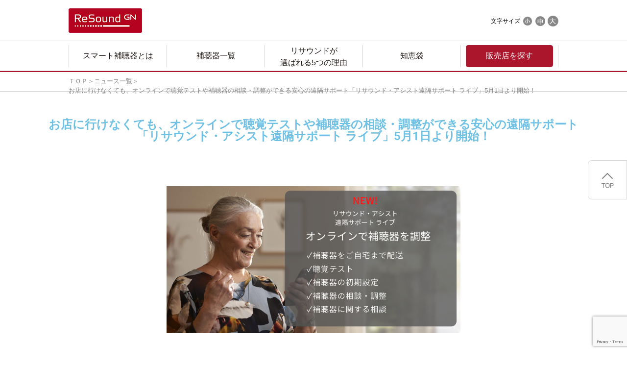

--- FILE ---
content_type: text/html; charset=UTF-8
request_url: https://resoundjp.com/product/resound-assist-live-200501/
body_size: 18925
content:
<!DOCTYPE html>
<html lang="ja">
<head>
	<meta http-equiv="content-type" content="text/html; charset=utf-8">
	<meta http-equiv="X-UA-Compatible" content="IE=edge,chrome=1"/>
	<meta name="viewport" content="width=device-width, initial-scale=1.0">
	<meta name="google-site-verification" content="49zpM2pbd7f3oVnKbSsHRlv-I16Ec7VevrCf_8thi-k"/>
	
	<title>
		お店に行けなくても、オンラインで聴覚テストや補聴器の相談・調整ができる安心の遠隔サポート「リサウンド・アシスト遠隔サポート ライブ」5月1日より開始！ | 	</title>
	
	<link rel="shortcut icon" type="image/vnd.microsoft.ico"
	      href="https://resoundjp.com/wp/wp-content/themes/gn-resound2018/img/icon/favicon.ico">
	<link rel="apple-touch-icon"
	      href="https://resoundjp.com/wp/wp-content/themes/gn-resound2018/img/icon/apple-touch-icon.png">
	<link rel="icon" href="https://resoundjp.com/wp/wp-content/themes/gn-resound2018/img/icon/favicon.png">
	
	<!-- CSS Bootstrap styles v3.1.0 -->
	<link href="https://resoundjp.com/wp-content/themes/gn-resound2020/css/bootstrap.min.css" rel="stylesheet">
	<!-- Slick css -->
	<link href="https://resoundjp.com/wp-content/themes/gn-resound2020/css/slick.css" rel="stylesheet">
	<!-- Main css -->
	<link href="https://resoundjp.com/wp-content/themes/gn-resound2020/style.css?v=202502" rel="stylesheet">
	<!-- Menu css -->
	<link href="https://resoundjp.com/wp-content/themes/gn-resound2020/css/menu.css" rel="stylesheet">
	<!-- 店舗検索 css -->
	<link href="https://resoundjp.com/wp-content/themes/gn-resound2020/css/shop.css" rel="stylesheet">
	<!-- 商品関連 css -->
	<link href="https://resoundjp.com/wp-content/themes/gn-resound2020/css/product-search.css?v=202306-03" rel="stylesheet">
	<!-- 製品シリーズ css -->
	<link href="https://resoundjp.com/wp-content/themes/gn-resound2020/css/series.css?v=202306-03" rel="stylesheet">
	
	<!-- JavaScript Bootstrap v3.1.0 -->
	<!--[if lt IE 9]>
	<script src="js/html5shiv-printshiv.js"></script>
	<script src="js/respond.min.js"></script>
	<![endif]-->
	<script src="https://resoundjp.com/wp-content/themes/gn-resound2020/js/jquery-1.10.2.min.js"></script>
	<!-- Cookie Javascript file -->
	<script src="https://resoundjp.com/wp-content/themes/gn-resound2020/js/jquery.cookie.js"></script>
	<!-- FontResize Javascript file -->
	<script src="https://resoundjp.com/wp-content/themes/gn-resound2020/js/jquery.textresizer.min.js"></script>
	<!-- Bootstrap Javascript file -->
	<script src="https://resoundjp.com/wp-content/themes/gn-resound2020/js/bootstrap.min.js"></script>
	<!-- SmoothScroll Javascript file -->
	<script src="https://resoundjp.com/wp-content/themes/gn-resound2020/js/jquery.smoothScroll.js"></script>
	<!-- Inview Javascript file -->
	<script src="https://resoundjp.com/wp-content/themes/gn-resound2020/js/jquery.inview.js"></script>
	<!-- heightLine Javascript file -->
	<script src="https://resoundjp.com/wp-content/themes/gn-resound2020/js/heightLine.js"></script>
	<!-- Slick Javascript file -->
	<script src="https://resoundjp.com/wp-content/themes/gn-resound2020/js/slick.min.js"></script>
	<!-- menu -->
	<script src="https://resoundjp.com/wp-content/themes/gn-resound2020/js/menu.js"></script>
	<script type="text/javascript">
        $(document).ready(function () {
            $("#fontChange a").textresizer({
                target: "#contents",                         // 対象要素
                type: "fontSize",                        // サイズ指定方法
                sizes: ["15px", "16px", "17px"],       // フォントサイズ
                selectedIndex: 1                         // 初期表示
            });
            $('#menu-item-402').addClass('menu-item-has-children').append($('.wisdom_progeny').html());
        });
	</script>
	<script type="text/javascript">
        var checkWidth = function () {
            var browserWidth = $(window).width();
            var widthMax = parseInt(browserWidth) * 0.7 * 3 + 90;
            var widthCol = parseInt(browserWidth) * 0.7;
            $('.scroll-menu-inner').css("width", widthMax);
            $('.scroll-menu li').css("width", widthCol);
        };
        $(function () {
            checkWidth();
            $(window).resize(checkWidth);
        })
	</script>
	<script type="text/javascript">
        $(document).ready(function () {
            var $fm = $('#floatMenu'),
                fmHeight = $fm.outerHeight(),
                $wht = $('#wrap-header-t'),
                whtHeight = $wht.outerHeight();
            $(window).on('scroll resize', function () {
                var toY = $(window).scrollTop() + (window.innerHeight / 2) - (fmHeight / 2) - (whtHeight / 2);
                $fm.animate({top: toY}, {duration: 900, queue: false});
            }).trigger('scroll');
        });
	</script>
	<script type="text/javascript">
        $(function () {
            $('#section02').on('inview', function (event, isInView) {
                if (isInView) {
                    $("#floatMenu #list2 img").attr("src", "img/side-icon2_on.png");
                } else {
                    $("#floatMenu #list2 img").attr("src", "img/side-icon2.png");
                }
            });
            $('#section03').on('inview', function (event, isInView) {
                if (isInView) {
                    $("#floatMenu #list3 img").attr("src", "img/side-icon3_on.png");
                } else {
                    $("#floatMenu #list3 img").attr("src", "img/side-icon3.png");
                }
            });
            $('#section04').on('inview', function (event, isInView) {
                if (isInView) {
                    $("#floatMenu #list4 img").attr("src", "img/side-icon4_on.png");
                } else {
                    $("#floatMenu #list4 img").attr("src", "img/side-icon4.png");
                }
            });
            $('#section05').on('inview', function (event, isInView) {
                if (isInView) {
                    $("#floatMenu #list5 img").attr("src", "img/side-icon5_on.png");
                } else {
                    $("#floatMenu #list5 img").attr("src", "img/side-icon5.png");
                }
            });
            $('#section06').on('inview', function (event, isInView) {
                if (isInView) {
                    $("#floatMenu #list6 img").attr("src", "img/side-icon6_on.png");
                } else {
                    $("#floatMenu #list6 img").attr("src", "img/side-icon6.png");
                }
            });
        });
	</script>
	
	<script>
        jQuery(function ($) {
            $('#spMenu-button').bind("click", function () {
                $('#spMenu').slideToggle(400);
            });
        });
	</script>
	<script>
        jQuery(function ($) {
            $('.spMenuNav').bind("click", function () {
                if ($(this).parent().attr('href') != 'javascript:;') {
                    $('#spMenu').slideUp(400);
                }
                $(".spMenu-button-1").css("display", "block");
                $(".spMenu-button-2").css("display", "none");
            });
        });
	</script>
	<script>
        jQuery(function ($) {
            $('#spMenu-button').on("click", function () {
                var paraBtn = $('.spMenu-button-1').css('display');
                if (paraBtn == 'block') {
                    $('.spMenu-button-1').css('display', 'none');
                    $('.spMenu-button-2').css('display', 'block');
                } else {
                    $('.spMenu-button-1').css('display', 'block');
                    $('.spMenu-button-2').css('display', 'none');
                }
            });
        });
	</script>
	<script>
        $(function () {
            $("#section01-index .slider-box").slick({
                autoplay: true,
                autoplaySpeed: 5000,
                variableWidth: true,
                centerMode: true,
                centerPadding: 0,
                slide: '.slider',
                responsive: [{
                    breakpoint: 641,
                    settings: {
                        centerMode: false,
                        variableWidth: false
                    }
                }]
            });
        });
	</script>
	
	
		
		<!-- All in One SEO 4.9.2 - aioseo.com -->
	<meta name="description" content="お店に行けなくても、オンラインで聴覚テストや補聴器の相談・調整ができる安心の遠隔サポート ライブ リサウンド・アシスト遠隔サポート ライブなら、お店に行けなくてもスマートフォンを介し、遠隔で快適に聴覚テストや補聴器の相談・初期調整、その後の調整を受けられます。 これまで補聴器購入前の試聴や、補聴器を購入するためにはお店に行いき、聴力テストを受ける必要がありましたが、本サービスを利用すれば、すべて遠隔から可能になります。 本サービスは補聴器の試聴・購入する方だけでなく、補聴器を購入した後の調整を遠隔で受けたい方もご利用可能です。" />
	<meta name="robots" content="max-image-preview:large" />
	<meta name="author" content="parade"/>
	<meta name="keywords" content="補聴器オンライン相談,遠隔サポート ライブ" />
	<link rel="canonical" href="https://resoundjp.com/product/resound-assist-live-200501/" />
	<meta name="generator" content="All in One SEO (AIOSEO) 4.9.2" />
		<meta property="og:locale" content="ja_JP" />
		<meta property="og:site_name" content="スマート補聴器ならリサウンド－もっと便利で快適な補聴器ライフを" />
		<meta property="og:type" content="article" />
		<meta property="og:title" content="お店に行けなくても、オンラインで聴覚テストや補聴器の相談・調整ができる安心の遠隔サポート「リサウンド・アシスト遠隔サポート ライブ」5月1日より開始！ | リサウンド補聴器" />
		<meta property="og:description" content="お店に行けなくても、オンラインで聴覚テストや補聴器の相談・調整ができる安心の遠隔サポート ライブ リサウンド・アシスト遠隔サポート ライブなら、お店に行けなくてもスマートフォンを介し、遠隔で快適に聴覚テストや補聴器の相談・初期調整、その後の調整を受けられます。 これまで補聴器購入前の試聴や、補聴器を購入するためにはお店に行いき、聴力テストを受ける必要がありましたが、本サービスを利用すれば、すべて遠隔から可能になります。 本サービスは補聴器の試聴・購入する方だけでなく、補聴器を購入した後の調整を遠隔で受けたい方もご利用可能です。" />
		<meta property="og:url" content="https://resoundjp.com/product/resound-assist-live-200501/" />
		<meta property="og:image" content="https://resoundjp.com/wp-content/uploads/2020/05/リサウンド・アシスト-遠隔サポート-ライブ-1.png" />
		<meta property="og:image:secure_url" content="https://resoundjp.com/wp-content/uploads/2020/05/リサウンド・アシスト-遠隔サポート-ライブ-1.png" />
		<meta property="og:image:width" content="600" />
		<meta property="og:image:height" content="300" />
		<meta property="article:published_time" content="2020-05-01T04:50:26+00:00" />
		<meta property="article:modified_time" content="2020-05-01T05:25:37+00:00" />
		<meta name="twitter:card" content="summary" />
		<meta name="twitter:title" content="お店に行けなくても、オンラインで聴覚テストや補聴器の相談・調整ができる安心の遠隔サポート「リサウンド・アシスト遠隔サポート ライブ」5月1日より開始！ | リサウンド補聴器" />
		<meta name="twitter:description" content="お店に行けなくても、オンラインで聴覚テストや補聴器の相談・調整ができる安心の遠隔サポート ライブ リサウンド・アシスト遠隔サポート ライブなら、お店に行けなくてもスマートフォンを介し、遠隔で快適に聴覚テストや補聴器の相談・初期調整、その後の調整を受けられます。 これまで補聴器購入前の試聴や、補聴器を購入するためにはお店に行いき、聴力テストを受ける必要がありましたが、本サービスを利用すれば、すべて遠隔から可能になります。 本サービスは補聴器の試聴・購入する方だけでなく、補聴器を購入した後の調整を遠隔で受けたい方もご利用可能です。" />
		<meta name="twitter:image" content="https://resoundjp.com/wp-content/uploads/2020/05/リサウンド・アシスト-遠隔サポート-ライブ-1.png" />
		<script type="application/ld+json" class="aioseo-schema">
			{"@context":"https:\/\/schema.org","@graph":[{"@type":"Article","@id":"https:\/\/resoundjp.com\/product\/resound-assist-live-200501\/#article","name":"\u304a\u5e97\u306b\u884c\u3051\u306a\u304f\u3066\u3082\u3001\u30aa\u30f3\u30e9\u30a4\u30f3\u3067\u8074\u899a\u30c6\u30b9\u30c8\u3084\u88dc\u8074\u5668\u306e\u76f8\u8ac7\u30fb\u8abf\u6574\u304c\u3067\u304d\u308b\u5b89\u5fc3\u306e\u9060\u9694\u30b5\u30dd\u30fc\u30c8\u300c\u30ea\u30b5\u30a6\u30f3\u30c9\u30fb\u30a2\u30b7\u30b9\u30c8\u9060\u9694\u30b5\u30dd\u30fc\u30c8 \u30e9\u30a4\u30d6\u300d5\u67081\u65e5\u3088\u308a\u958b\u59cb\uff01 | \u30ea\u30b5\u30a6\u30f3\u30c9\u88dc\u8074\u5668","headline":"\u304a\u5e97\u306b\u884c\u3051\u306a\u304f\u3066\u3082\u3001\u30aa\u30f3\u30e9\u30a4\u30f3\u3067\u8074\u899a\u30c6\u30b9\u30c8\u3084\u88dc\u8074\u5668\u306e\u76f8\u8ac7\u30fb\u8abf\u6574\u304c\u3067\u304d\u308b\u5b89\u5fc3\u306e\u9060\u9694\u30b5\u30dd\u30fc\u30c8\u300c\u30ea\u30b5\u30a6\u30f3\u30c9\u30fb\u30a2\u30b7\u30b9\u30c8\u9060\u9694\u30b5\u30dd\u30fc\u30c8 \u30e9\u30a4\u30d6\u300d5\u67081\u65e5\u3088\u308a\u958b\u59cb\uff01","author":{"@id":"https:\/\/resoundjp.com\/author\/parade\/#author"},"publisher":{"@id":"https:\/\/resoundjp.com\/#organization"},"image":{"@type":"ImageObject","url":"https:\/\/resoundjp.com\/wp-content\/uploads\/2020\/05\/\u30ea\u30b5\u30a6\u30f3\u30c9\u30fb\u30a2\u30b7\u30b9\u30c8-\u9060\u9694\u30b5\u30dd\u30fc\u30c8-\u30e9\u30a4\u30d6-1.png","width":600,"height":300},"datePublished":"2020-05-01T13:50:26+09:00","dateModified":"2020-05-01T14:25:37+09:00","inLanguage":"ja","mainEntityOfPage":{"@id":"https:\/\/resoundjp.com\/product\/resound-assist-live-200501\/#webpage"},"isPartOf":{"@id":"https:\/\/resoundjp.com\/product\/resound-assist-live-200501\/#webpage"},"articleSection":"\u88fd\u54c1\u60c5\u5831"},{"@type":"BreadcrumbList","@id":"https:\/\/resoundjp.com\/product\/resound-assist-live-200501\/#breadcrumblist","itemListElement":[{"@type":"ListItem","@id":"https:\/\/resoundjp.com#listItem","position":1,"name":"\u30db\u30fc\u30e0","item":"https:\/\/resoundjp.com","nextItem":{"@type":"ListItem","@id":"https:\/\/resoundjp.com\/category\/product\/#listItem","name":"\u88fd\u54c1\u60c5\u5831"}},{"@type":"ListItem","@id":"https:\/\/resoundjp.com\/category\/product\/#listItem","position":2,"name":"\u88fd\u54c1\u60c5\u5831","item":"https:\/\/resoundjp.com\/category\/product\/","nextItem":{"@type":"ListItem","@id":"https:\/\/resoundjp.com\/product\/resound-assist-live-200501\/#listItem","name":"\u304a\u5e97\u306b\u884c\u3051\u306a\u304f\u3066\u3082\u3001\u30aa\u30f3\u30e9\u30a4\u30f3\u3067\u8074\u899a\u30c6\u30b9\u30c8\u3084\u88dc\u8074\u5668\u306e\u76f8\u8ac7\u30fb\u8abf\u6574\u304c\u3067\u304d\u308b\u5b89\u5fc3\u306e\u9060\u9694\u30b5\u30dd\u30fc\u30c8\u300c\u30ea\u30b5\u30a6\u30f3\u30c9\u30fb\u30a2\u30b7\u30b9\u30c8\u9060\u9694\u30b5\u30dd\u30fc\u30c8 \u30e9\u30a4\u30d6\u300d5\u67081\u65e5\u3088\u308a\u958b\u59cb\uff01"},"previousItem":{"@type":"ListItem","@id":"https:\/\/resoundjp.com#listItem","name":"\u30db\u30fc\u30e0"}},{"@type":"ListItem","@id":"https:\/\/resoundjp.com\/product\/resound-assist-live-200501\/#listItem","position":3,"name":"\u304a\u5e97\u306b\u884c\u3051\u306a\u304f\u3066\u3082\u3001\u30aa\u30f3\u30e9\u30a4\u30f3\u3067\u8074\u899a\u30c6\u30b9\u30c8\u3084\u88dc\u8074\u5668\u306e\u76f8\u8ac7\u30fb\u8abf\u6574\u304c\u3067\u304d\u308b\u5b89\u5fc3\u306e\u9060\u9694\u30b5\u30dd\u30fc\u30c8\u300c\u30ea\u30b5\u30a6\u30f3\u30c9\u30fb\u30a2\u30b7\u30b9\u30c8\u9060\u9694\u30b5\u30dd\u30fc\u30c8 \u30e9\u30a4\u30d6\u300d5\u67081\u65e5\u3088\u308a\u958b\u59cb\uff01","previousItem":{"@type":"ListItem","@id":"https:\/\/resoundjp.com\/category\/product\/#listItem","name":"\u88fd\u54c1\u60c5\u5831"}}]},{"@type":"Organization","@id":"https:\/\/resoundjp.com\/#organization","name":"\u30ea\u30b5\u30a6\u30f3\u30c9\u88dc\u8074\u5668","description":"\u30b9\u30de\u30fc\u30c8\u88dc\u8074\u5668\u306f\u805e\u304d\u53d6\u308a\u3084\u3059\u3055\u3068\u5feb\u9069\u6027\u306e\u4e21\u7acb\u306b\u52a0\u3048\u3001\u30b9\u30de\u30fc\u30c8\u30d5\u30a9\u30f3\u3068\u88dc\u8074\u5668\u306e\u30c0\u30a4\u30ec\u30af\u30c8\u63a5\u7d9a\u3082\u5b9f\u73fe\u3002\u4eba\u3084\u30e2\u30ce\u3001\u793e\u4f1a\u3068\u3064\u306a\u304c\u308a\u88dc\u8074\u5668\u30e9\u30a4\u30d5\u3092\u3088\u308a\u4fbf\u5229\u306b\u3001\u3088\u308a\u5feb\u9069\u306b\u3059\u308b\u6b21\u4e16\u4ee3\u306e\u88dc\u8074\u5668\u3067\u3059\u3002\u30b9\u30de\u30fc\u30c8\u88dc\u8074\u5668\u306f\u30ea\u30b5\u30a6\u30f3\u30c9\u3002","url":"https:\/\/resoundjp.com\/"},{"@type":"Person","@id":"https:\/\/resoundjp.com\/author\/parade\/#author","url":"https:\/\/resoundjp.com\/author\/parade\/","name":"parade","image":{"@type":"ImageObject","@id":"https:\/\/resoundjp.com\/product\/resound-assist-live-200501\/#authorImage","url":"https:\/\/secure.gravatar.com\/avatar\/79f09e0f62fdc4f53beb9856bb42c0a9eb0028ac47548128ba6a616b15e273f8?s=96&d=mm&r=g","width":96,"height":96,"caption":"parade"}},{"@type":"WebPage","@id":"https:\/\/resoundjp.com\/product\/resound-assist-live-200501\/#webpage","url":"https:\/\/resoundjp.com\/product\/resound-assist-live-200501\/","name":"\u304a\u5e97\u306b\u884c\u3051\u306a\u304f\u3066\u3082\u3001\u30aa\u30f3\u30e9\u30a4\u30f3\u3067\u8074\u899a\u30c6\u30b9\u30c8\u3084\u88dc\u8074\u5668\u306e\u76f8\u8ac7\u30fb\u8abf\u6574\u304c\u3067\u304d\u308b\u5b89\u5fc3\u306e\u9060\u9694\u30b5\u30dd\u30fc\u30c8\u300c\u30ea\u30b5\u30a6\u30f3\u30c9\u30fb\u30a2\u30b7\u30b9\u30c8\u9060\u9694\u30b5\u30dd\u30fc\u30c8 \u30e9\u30a4\u30d6\u300d5\u67081\u65e5\u3088\u308a\u958b\u59cb\uff01 | \u30ea\u30b5\u30a6\u30f3\u30c9\u88dc\u8074\u5668","description":"\u304a\u5e97\u306b\u884c\u3051\u306a\u304f\u3066\u3082\u3001\u30aa\u30f3\u30e9\u30a4\u30f3\u3067\u8074\u899a\u30c6\u30b9\u30c8\u3084\u88dc\u8074\u5668\u306e\u76f8\u8ac7\u30fb\u8abf\u6574\u304c\u3067\u304d\u308b\u5b89\u5fc3\u306e\u9060\u9694\u30b5\u30dd\u30fc\u30c8 \u30e9\u30a4\u30d6 \u30ea\u30b5\u30a6\u30f3\u30c9\u30fb\u30a2\u30b7\u30b9\u30c8\u9060\u9694\u30b5\u30dd\u30fc\u30c8 \u30e9\u30a4\u30d6\u306a\u3089\u3001\u304a\u5e97\u306b\u884c\u3051\u306a\u304f\u3066\u3082\u30b9\u30de\u30fc\u30c8\u30d5\u30a9\u30f3\u3092\u4ecb\u3057\u3001\u9060\u9694\u3067\u5feb\u9069\u306b\u8074\u899a\u30c6\u30b9\u30c8\u3084\u88dc\u8074\u5668\u306e\u76f8\u8ac7\u30fb\u521d\u671f\u8abf\u6574\u3001\u305d\u306e\u5f8c\u306e\u8abf\u6574\u3092\u53d7\u3051\u3089\u308c\u307e\u3059\u3002 \u3053\u308c\u307e\u3067\u88dc\u8074\u5668\u8cfc\u5165\u524d\u306e\u8a66\u8074\u3084\u3001\u88dc\u8074\u5668\u3092\u8cfc\u5165\u3059\u308b\u305f\u3081\u306b\u306f\u304a\u5e97\u306b\u884c\u3044\u304d\u3001\u8074\u529b\u30c6\u30b9\u30c8\u3092\u53d7\u3051\u308b\u5fc5\u8981\u304c\u3042\u308a\u307e\u3057\u305f\u304c\u3001\u672c\u30b5\u30fc\u30d3\u30b9\u3092\u5229\u7528\u3059\u308c\u3070\u3001\u3059\u3079\u3066\u9060\u9694\u304b\u3089\u53ef\u80fd\u306b\u306a\u308a\u307e\u3059\u3002 \u672c\u30b5\u30fc\u30d3\u30b9\u306f\u88dc\u8074\u5668\u306e\u8a66\u8074\u30fb\u8cfc\u5165\u3059\u308b\u65b9\u3060\u3051\u3067\u306a\u304f\u3001\u88dc\u8074\u5668\u3092\u8cfc\u5165\u3057\u305f\u5f8c\u306e\u8abf\u6574\u3092\u9060\u9694\u3067\u53d7\u3051\u305f\u3044\u65b9\u3082\u3054\u5229\u7528\u53ef\u80fd\u3067\u3059\u3002","inLanguage":"ja","isPartOf":{"@id":"https:\/\/resoundjp.com\/#website"},"breadcrumb":{"@id":"https:\/\/resoundjp.com\/product\/resound-assist-live-200501\/#breadcrumblist"},"author":{"@id":"https:\/\/resoundjp.com\/author\/parade\/#author"},"creator":{"@id":"https:\/\/resoundjp.com\/author\/parade\/#author"},"image":{"@type":"ImageObject","url":"https:\/\/resoundjp.com\/wp-content\/uploads\/2020\/05\/\u30ea\u30b5\u30a6\u30f3\u30c9\u30fb\u30a2\u30b7\u30b9\u30c8-\u9060\u9694\u30b5\u30dd\u30fc\u30c8-\u30e9\u30a4\u30d6-1.png","@id":"https:\/\/resoundjp.com\/product\/resound-assist-live-200501\/#mainImage","width":600,"height":300},"primaryImageOfPage":{"@id":"https:\/\/resoundjp.com\/product\/resound-assist-live-200501\/#mainImage"},"datePublished":"2020-05-01T13:50:26+09:00","dateModified":"2020-05-01T14:25:37+09:00"},{"@type":"WebSite","@id":"https:\/\/resoundjp.com\/#website","url":"https:\/\/resoundjp.com\/","name":"\u30ea\u30b5\u30a6\u30f3\u30c9\u88dc\u8074\u5668","description":"\u30b9\u30de\u30fc\u30c8\u88dc\u8074\u5668\u306f\u805e\u304d\u53d6\u308a\u3084\u3059\u3055\u3068\u5feb\u9069\u6027\u306e\u4e21\u7acb\u306b\u52a0\u3048\u3001\u30b9\u30de\u30fc\u30c8\u30d5\u30a9\u30f3\u3068\u88dc\u8074\u5668\u306e\u30c0\u30a4\u30ec\u30af\u30c8\u63a5\u7d9a\u3082\u5b9f\u73fe\u3002\u4eba\u3084\u30e2\u30ce\u3001\u793e\u4f1a\u3068\u3064\u306a\u304c\u308a\u88dc\u8074\u5668\u30e9\u30a4\u30d5\u3092\u3088\u308a\u4fbf\u5229\u306b\u3001\u3088\u308a\u5feb\u9069\u306b\u3059\u308b\u6b21\u4e16\u4ee3\u306e\u88dc\u8074\u5668\u3067\u3059\u3002\u30b9\u30de\u30fc\u30c8\u88dc\u8074\u5668\u306f\u30ea\u30b5\u30a6\u30f3\u30c9\u3002","inLanguage":"ja","publisher":{"@id":"https:\/\/resoundjp.com\/#organization"}}]}
		</script>
		<!-- All in One SEO -->


<!-- Google Tag Manager for WordPress by gtm4wp.com -->
<script data-cfasync="false" data-pagespeed-no-defer>
	var gtm4wp_datalayer_name = "dataLayer";
	var dataLayer = dataLayer || [];
</script>
<!-- End Google Tag Manager for WordPress by gtm4wp.com --><link rel="alternate" type="application/rss+xml" title="リサウンド補聴器 &raquo; お店に行けなくても、オンラインで聴覚テストや補聴器の相談・調整ができる安心の遠隔サポート「リサウンド・アシスト遠隔サポート ライブ」5月1日より開始！ のコメントのフィード" href="https://resoundjp.com/product/resound-assist-live-200501/feed/" />
<link rel="alternate" title="oEmbed (JSON)" type="application/json+oembed" href="https://resoundjp.com/wp-json/oembed/1.0/embed?url=https%3A%2F%2Fresoundjp.com%2Fproduct%2Fresound-assist-live-200501%2F" />
<link rel="alternate" title="oEmbed (XML)" type="text/xml+oembed" href="https://resoundjp.com/wp-json/oembed/1.0/embed?url=https%3A%2F%2Fresoundjp.com%2Fproduct%2Fresound-assist-live-200501%2F&#038;format=xml" />
<style id='wp-img-auto-sizes-contain-inline-css' type='text/css'>
img:is([sizes=auto i],[sizes^="auto," i]){contain-intrinsic-size:3000px 1500px}
/*# sourceURL=wp-img-auto-sizes-contain-inline-css */
</style>
<style id='wp-emoji-styles-inline-css' type='text/css'>

	img.wp-smiley, img.emoji {
		display: inline !important;
		border: none !important;
		box-shadow: none !important;
		height: 1em !important;
		width: 1em !important;
		margin: 0 0.07em !important;
		vertical-align: -0.1em !important;
		background: none !important;
		padding: 0 !important;
	}
/*# sourceURL=wp-emoji-styles-inline-css */
</style>
<style id='classic-theme-styles-inline-css' type='text/css'>
/*! This file is auto-generated */
.wp-block-button__link{color:#fff;background-color:#32373c;border-radius:9999px;box-shadow:none;text-decoration:none;padding:calc(.667em + 2px) calc(1.333em + 2px);font-size:1.125em}.wp-block-file__button{background:#32373c;color:#fff;text-decoration:none}
/*# sourceURL=/wp-includes/css/classic-themes.min.css */
</style>
<link rel='stylesheet' id='aioseo/css/src/vue/standalone/blocks/table-of-contents/global.scss-css' href='https://resoundjp.com/wp-content/plugins/all-in-one-seo-pack/dist/Lite/assets/css/table-of-contents/global.e90f6d47.css?ver=4.9.2' type='text/css' media='all' />
<style id='global-styles-inline-css' type='text/css'>
:root{--wp--preset--aspect-ratio--square: 1;--wp--preset--aspect-ratio--4-3: 4/3;--wp--preset--aspect-ratio--3-4: 3/4;--wp--preset--aspect-ratio--3-2: 3/2;--wp--preset--aspect-ratio--2-3: 2/3;--wp--preset--aspect-ratio--16-9: 16/9;--wp--preset--aspect-ratio--9-16: 9/16;--wp--preset--color--black: #000000;--wp--preset--color--cyan-bluish-gray: #abb8c3;--wp--preset--color--white: #ffffff;--wp--preset--color--pale-pink: #f78da7;--wp--preset--color--vivid-red: #cf2e2e;--wp--preset--color--luminous-vivid-orange: #ff6900;--wp--preset--color--luminous-vivid-amber: #fcb900;--wp--preset--color--light-green-cyan: #7bdcb5;--wp--preset--color--vivid-green-cyan: #00d084;--wp--preset--color--pale-cyan-blue: #8ed1fc;--wp--preset--color--vivid-cyan-blue: #0693e3;--wp--preset--color--vivid-purple: #9b51e0;--wp--preset--gradient--vivid-cyan-blue-to-vivid-purple: linear-gradient(135deg,rgb(6,147,227) 0%,rgb(155,81,224) 100%);--wp--preset--gradient--light-green-cyan-to-vivid-green-cyan: linear-gradient(135deg,rgb(122,220,180) 0%,rgb(0,208,130) 100%);--wp--preset--gradient--luminous-vivid-amber-to-luminous-vivid-orange: linear-gradient(135deg,rgb(252,185,0) 0%,rgb(255,105,0) 100%);--wp--preset--gradient--luminous-vivid-orange-to-vivid-red: linear-gradient(135deg,rgb(255,105,0) 0%,rgb(207,46,46) 100%);--wp--preset--gradient--very-light-gray-to-cyan-bluish-gray: linear-gradient(135deg,rgb(238,238,238) 0%,rgb(169,184,195) 100%);--wp--preset--gradient--cool-to-warm-spectrum: linear-gradient(135deg,rgb(74,234,220) 0%,rgb(151,120,209) 20%,rgb(207,42,186) 40%,rgb(238,44,130) 60%,rgb(251,105,98) 80%,rgb(254,248,76) 100%);--wp--preset--gradient--blush-light-purple: linear-gradient(135deg,rgb(255,206,236) 0%,rgb(152,150,240) 100%);--wp--preset--gradient--blush-bordeaux: linear-gradient(135deg,rgb(254,205,165) 0%,rgb(254,45,45) 50%,rgb(107,0,62) 100%);--wp--preset--gradient--luminous-dusk: linear-gradient(135deg,rgb(255,203,112) 0%,rgb(199,81,192) 50%,rgb(65,88,208) 100%);--wp--preset--gradient--pale-ocean: linear-gradient(135deg,rgb(255,245,203) 0%,rgb(182,227,212) 50%,rgb(51,167,181) 100%);--wp--preset--gradient--electric-grass: linear-gradient(135deg,rgb(202,248,128) 0%,rgb(113,206,126) 100%);--wp--preset--gradient--midnight: linear-gradient(135deg,rgb(2,3,129) 0%,rgb(40,116,252) 100%);--wp--preset--font-size--small: 13px;--wp--preset--font-size--medium: 20px;--wp--preset--font-size--large: 36px;--wp--preset--font-size--x-large: 42px;--wp--preset--spacing--20: 0.44rem;--wp--preset--spacing--30: 0.67rem;--wp--preset--spacing--40: 1rem;--wp--preset--spacing--50: 1.5rem;--wp--preset--spacing--60: 2.25rem;--wp--preset--spacing--70: 3.38rem;--wp--preset--spacing--80: 5.06rem;--wp--preset--shadow--natural: 6px 6px 9px rgba(0, 0, 0, 0.2);--wp--preset--shadow--deep: 12px 12px 50px rgba(0, 0, 0, 0.4);--wp--preset--shadow--sharp: 6px 6px 0px rgba(0, 0, 0, 0.2);--wp--preset--shadow--outlined: 6px 6px 0px -3px rgb(255, 255, 255), 6px 6px rgb(0, 0, 0);--wp--preset--shadow--crisp: 6px 6px 0px rgb(0, 0, 0);}:where(.is-layout-flex){gap: 0.5em;}:where(.is-layout-grid){gap: 0.5em;}body .is-layout-flex{display: flex;}.is-layout-flex{flex-wrap: wrap;align-items: center;}.is-layout-flex > :is(*, div){margin: 0;}body .is-layout-grid{display: grid;}.is-layout-grid > :is(*, div){margin: 0;}:where(.wp-block-columns.is-layout-flex){gap: 2em;}:where(.wp-block-columns.is-layout-grid){gap: 2em;}:where(.wp-block-post-template.is-layout-flex){gap: 1.25em;}:where(.wp-block-post-template.is-layout-grid){gap: 1.25em;}.has-black-color{color: var(--wp--preset--color--black) !important;}.has-cyan-bluish-gray-color{color: var(--wp--preset--color--cyan-bluish-gray) !important;}.has-white-color{color: var(--wp--preset--color--white) !important;}.has-pale-pink-color{color: var(--wp--preset--color--pale-pink) !important;}.has-vivid-red-color{color: var(--wp--preset--color--vivid-red) !important;}.has-luminous-vivid-orange-color{color: var(--wp--preset--color--luminous-vivid-orange) !important;}.has-luminous-vivid-amber-color{color: var(--wp--preset--color--luminous-vivid-amber) !important;}.has-light-green-cyan-color{color: var(--wp--preset--color--light-green-cyan) !important;}.has-vivid-green-cyan-color{color: var(--wp--preset--color--vivid-green-cyan) !important;}.has-pale-cyan-blue-color{color: var(--wp--preset--color--pale-cyan-blue) !important;}.has-vivid-cyan-blue-color{color: var(--wp--preset--color--vivid-cyan-blue) !important;}.has-vivid-purple-color{color: var(--wp--preset--color--vivid-purple) !important;}.has-black-background-color{background-color: var(--wp--preset--color--black) !important;}.has-cyan-bluish-gray-background-color{background-color: var(--wp--preset--color--cyan-bluish-gray) !important;}.has-white-background-color{background-color: var(--wp--preset--color--white) !important;}.has-pale-pink-background-color{background-color: var(--wp--preset--color--pale-pink) !important;}.has-vivid-red-background-color{background-color: var(--wp--preset--color--vivid-red) !important;}.has-luminous-vivid-orange-background-color{background-color: var(--wp--preset--color--luminous-vivid-orange) !important;}.has-luminous-vivid-amber-background-color{background-color: var(--wp--preset--color--luminous-vivid-amber) !important;}.has-light-green-cyan-background-color{background-color: var(--wp--preset--color--light-green-cyan) !important;}.has-vivid-green-cyan-background-color{background-color: var(--wp--preset--color--vivid-green-cyan) !important;}.has-pale-cyan-blue-background-color{background-color: var(--wp--preset--color--pale-cyan-blue) !important;}.has-vivid-cyan-blue-background-color{background-color: var(--wp--preset--color--vivid-cyan-blue) !important;}.has-vivid-purple-background-color{background-color: var(--wp--preset--color--vivid-purple) !important;}.has-black-border-color{border-color: var(--wp--preset--color--black) !important;}.has-cyan-bluish-gray-border-color{border-color: var(--wp--preset--color--cyan-bluish-gray) !important;}.has-white-border-color{border-color: var(--wp--preset--color--white) !important;}.has-pale-pink-border-color{border-color: var(--wp--preset--color--pale-pink) !important;}.has-vivid-red-border-color{border-color: var(--wp--preset--color--vivid-red) !important;}.has-luminous-vivid-orange-border-color{border-color: var(--wp--preset--color--luminous-vivid-orange) !important;}.has-luminous-vivid-amber-border-color{border-color: var(--wp--preset--color--luminous-vivid-amber) !important;}.has-light-green-cyan-border-color{border-color: var(--wp--preset--color--light-green-cyan) !important;}.has-vivid-green-cyan-border-color{border-color: var(--wp--preset--color--vivid-green-cyan) !important;}.has-pale-cyan-blue-border-color{border-color: var(--wp--preset--color--pale-cyan-blue) !important;}.has-vivid-cyan-blue-border-color{border-color: var(--wp--preset--color--vivid-cyan-blue) !important;}.has-vivid-purple-border-color{border-color: var(--wp--preset--color--vivid-purple) !important;}.has-vivid-cyan-blue-to-vivid-purple-gradient-background{background: var(--wp--preset--gradient--vivid-cyan-blue-to-vivid-purple) !important;}.has-light-green-cyan-to-vivid-green-cyan-gradient-background{background: var(--wp--preset--gradient--light-green-cyan-to-vivid-green-cyan) !important;}.has-luminous-vivid-amber-to-luminous-vivid-orange-gradient-background{background: var(--wp--preset--gradient--luminous-vivid-amber-to-luminous-vivid-orange) !important;}.has-luminous-vivid-orange-to-vivid-red-gradient-background{background: var(--wp--preset--gradient--luminous-vivid-orange-to-vivid-red) !important;}.has-very-light-gray-to-cyan-bluish-gray-gradient-background{background: var(--wp--preset--gradient--very-light-gray-to-cyan-bluish-gray) !important;}.has-cool-to-warm-spectrum-gradient-background{background: var(--wp--preset--gradient--cool-to-warm-spectrum) !important;}.has-blush-light-purple-gradient-background{background: var(--wp--preset--gradient--blush-light-purple) !important;}.has-blush-bordeaux-gradient-background{background: var(--wp--preset--gradient--blush-bordeaux) !important;}.has-luminous-dusk-gradient-background{background: var(--wp--preset--gradient--luminous-dusk) !important;}.has-pale-ocean-gradient-background{background: var(--wp--preset--gradient--pale-ocean) !important;}.has-electric-grass-gradient-background{background: var(--wp--preset--gradient--electric-grass) !important;}.has-midnight-gradient-background{background: var(--wp--preset--gradient--midnight) !important;}.has-small-font-size{font-size: var(--wp--preset--font-size--small) !important;}.has-medium-font-size{font-size: var(--wp--preset--font-size--medium) !important;}.has-large-font-size{font-size: var(--wp--preset--font-size--large) !important;}.has-x-large-font-size{font-size: var(--wp--preset--font-size--x-large) !important;}
:where(.wp-block-post-template.is-layout-flex){gap: 1.25em;}:where(.wp-block-post-template.is-layout-grid){gap: 1.25em;}
:where(.wp-block-term-template.is-layout-flex){gap: 1.25em;}:where(.wp-block-term-template.is-layout-grid){gap: 1.25em;}
:where(.wp-block-columns.is-layout-flex){gap: 2em;}:where(.wp-block-columns.is-layout-grid){gap: 2em;}
:root :where(.wp-block-pullquote){font-size: 1.5em;line-height: 1.6;}
/*# sourceURL=global-styles-inline-css */
</style>
<link rel='stylesheet' id='contact-form-7-css' href='https://resoundjp.com/wp-content/plugins/contact-form-7/includes/css/styles.css?ver=6.1.4' type='text/css' media='all' />
<link rel='stylesheet' id='elementor-icons-css' href='https://resoundjp.com/wp-content/plugins/elementor/assets/lib/eicons/css/elementor-icons.min.css?ver=5.44.0' type='text/css' media='all' />
<link rel='stylesheet' id='elementor-frontend-css' href='https://resoundjp.com/wp-content/plugins/elementor/assets/css/frontend.min.css?ver=3.33.6' type='text/css' media='all' />
<link rel='stylesheet' id='elementor-post-7056-css' href='https://resoundjp.com/wp-content/uploads/elementor/css/post-7056.css?ver=1767903350' type='text/css' media='all' />
<link rel='stylesheet' id='font-awesome-5-all-css' href='https://resoundjp.com/wp-content/plugins/elementor/assets/lib/font-awesome/css/all.min.css?ver=3.33.6' type='text/css' media='all' />
<link rel='stylesheet' id='font-awesome-4-shim-css' href='https://resoundjp.com/wp-content/plugins/elementor/assets/lib/font-awesome/css/v4-shims.min.css?ver=3.33.6' type='text/css' media='all' />
<link rel='stylesheet' id='widget-heading-css' href='https://resoundjp.com/wp-content/plugins/elementor/assets/css/widget-heading.min.css?ver=3.33.6' type='text/css' media='all' />
<link rel='stylesheet' id='widget-spacer-css' href='https://resoundjp.com/wp-content/plugins/elementor/assets/css/widget-spacer.min.css?ver=3.33.6' type='text/css' media='all' />
<link rel='stylesheet' id='widget-image-css' href='https://resoundjp.com/wp-content/plugins/elementor/assets/css/widget-image.min.css?ver=3.33.6' type='text/css' media='all' />
<link rel='stylesheet' id='elementor-post-5326-css' href='https://resoundjp.com/wp-content/uploads/elementor/css/post-5326.css?ver=1767968162' type='text/css' media='all' />
<link rel='stylesheet' id='elementor-gf-local-roboto-css' href='https://resoundjp.com/wp-content/uploads/elementor/google-fonts/css/roboto.css?ver=1742402903' type='text/css' media='all' />
<link rel='stylesheet' id='elementor-gf-local-robotoslab-css' href='https://resoundjp.com/wp-content/uploads/elementor/google-fonts/css/robotoslab.css?ver=1742402909' type='text/css' media='all' />
<script type="text/javascript" src="https://resoundjp.com/wp-content/plugins/elementor/assets/lib/font-awesome/js/v4-shims.min.js?ver=3.33.6" id="font-awesome-4-shim-js"></script>
<script type="text/javascript" src="https://resoundjp.com/wp-includes/js/jquery/jquery.min.js?ver=3.7.1" id="jquery-core-js"></script>
<script type="text/javascript" src="https://resoundjp.com/wp-includes/js/jquery/jquery-migrate.min.js?ver=3.4.1" id="jquery-migrate-js"></script>
<link rel="https://api.w.org/" href="https://resoundjp.com/wp-json/" /><link rel="alternate" title="JSON" type="application/json" href="https://resoundjp.com/wp-json/wp/v2/posts/5326" /><link rel="EditURI" type="application/rsd+xml" title="RSD" href="https://resoundjp.com/xmlrpc.php?rsd" />
<meta name="generator" content="WordPress 6.9" />
<link rel='shortlink' href='https://resoundjp.com/?p=5326' />

<!-- Google Tag Manager for WordPress by gtm4wp.com -->
<!-- GTM Container placement set to manual -->
<script data-cfasync="false" data-pagespeed-no-defer type="text/javascript">
	var dataLayer_content = {"pagePostType":"post","pagePostType2":"single-post","pageCategory":["product"],"pagePostAuthor":"parade"};
	dataLayer.push( dataLayer_content );
</script>
<script data-cfasync="false" data-pagespeed-no-defer type="text/javascript">
(function(w,d,s,l,i){w[l]=w[l]||[];w[l].push({'gtm.start':
new Date().getTime(),event:'gtm.js'});var f=d.getElementsByTagName(s)[0],
j=d.createElement(s),dl=l!='dataLayer'?'&l='+l:'';j.async=true;j.src=
'//www.googletagmanager.com/gtm.js?id='+i+dl;f.parentNode.insertBefore(j,f);
})(window,document,'script','dataLayer','GTM-KQSCFD8');
</script>
<!-- End Google Tag Manager for WordPress by gtm4wp.com -->
<meta name="facebook-domain-verification" content="fa66oi62p7ooklahhzik4l77xcxucb" />
<meta name="generator" content="Elementor 3.33.6; features: additional_custom_breakpoints; settings: css_print_method-external, google_font-enabled, font_display-auto">
			<style>
				.e-con.e-parent:nth-of-type(n+4):not(.e-lazyloaded):not(.e-no-lazyload),
				.e-con.e-parent:nth-of-type(n+4):not(.e-lazyloaded):not(.e-no-lazyload) * {
					background-image: none !important;
				}
				@media screen and (max-height: 1024px) {
					.e-con.e-parent:nth-of-type(n+3):not(.e-lazyloaded):not(.e-no-lazyload),
					.e-con.e-parent:nth-of-type(n+3):not(.e-lazyloaded):not(.e-no-lazyload) * {
						background-image: none !important;
					}
				}
				@media screen and (max-height: 640px) {
					.e-con.e-parent:nth-of-type(n+2):not(.e-lazyloaded):not(.e-no-lazyload),
					.e-con.e-parent:nth-of-type(n+2):not(.e-lazyloaded):not(.e-no-lazyload) * {
						background-image: none !important;
					}
				}
			</style>
			<link rel="icon" href="https://resoundjp.com/wp-content/uploads/2025/12/cropped-Resound_fabicon-1-32x32.png" sizes="32x32" />
<link rel="icon" href="https://resoundjp.com/wp-content/uploads/2025/12/cropped-Resound_fabicon-1-192x192.png" sizes="192x192" />
<link rel="apple-touch-icon" href="https://resoundjp.com/wp-content/uploads/2025/12/cropped-Resound_fabicon-1-180x180.png" />
<meta name="msapplication-TileImage" content="https://resoundjp.com/wp-content/uploads/2025/12/cropped-Resound_fabicon-1-270x270.png" />
		<style type="text/css" id="wp-custom-css">
			.rm-hover-opacity:hover{
	opacity: 1!important;
}
@media screen and (max-width: 1024px) {
	.sp-headnav .sub-menu{
		display: none;
	}
}		</style>
			</head>

<body class="wp-singular post-template-default single single-post postid-5326 single-format-standard wp-theme-gn-resound2020 elementor-default elementor-kit-7056 elementor-page elementor-page-5326">

<div class="find__checkbox-explanation-text-wrap" data-key="type_free_rental">
	
	<div class="find__checkbox-explanation-text">
		<span class="find__checkbox-explanation-close"></span>
		<p class="find__checkbox-explanation-ttl">補聴器試聴（無料貸し出し）</p>
		<p class="find__checkbox-explanation-body">
			補聴器の試聴ができます。対応補聴器、貸し出し期間は直接店舗にご確認ください。
		</p>
	</div>
</div>
<div class="find__checkbox-explanation-text-wrap" data-key="type_houmon">
	<div class="find__checkbox-explanation-text">
		<span class="find__checkbox-explanation-close"></span>
		<p class="find__checkbox-explanation-ttl">出張訪問対応店</p>
		<p class="find__checkbox-explanation-body">
			お店に訪問が困難な場合、ご自宅に補聴器の専門家が訪問してご相談を承ります。
		</p>
	</div>
</div>
<div class="find__checkbox-explanation-text-wrap" data-key="type_nintei">
	<div class="find__checkbox-explanation-text">
		<span class="find__checkbox-explanation-close"></span>
		<p class="find__checkbox-explanation-ttl">認定補聴器専門店</p>
		<p class="find__checkbox-explanation-body">
			認定補聴器技能者が在籍し、補聴器の調整・選定に必要な設備について公益財団法人テクノエイド協会に認定されている店舗です。
		</p>
		<a href="http://www5.techno-aids.or.jp/nintei.php" class="find__checkbox-explanation-link" data-wpel-link="external" target="_blank" rel="external noopener noreferrer">詳細はこちら</a>
	</div>
</div>
<div class="find__checkbox-explanation-text-wrap" data-key="type_shienhoutaiou">
	<div class="find__checkbox-explanation-text">
		<span class="find__checkbox-explanation-close"></span>
		<p class="find__checkbox-explanation-ttl">総合支援法対応店</p>
		<p class="find__checkbox-explanation-body">
			難聴が高度・重度で、身体障害者の基準に適合する場合は、障害者総合支援法による補装具費支給制度を利用することができます。原則として、費用の１割を利用者が負担することとなります。ただし、所得に応じて一定の負担上限が設定されています。また、補装具は原則として１種目について１個の支給が対象となります。手続きは各自治体によって異なる場合があります。詳しくはお住まいの市区町村の福祉課にお問い合わせください。
		</p>
	</div>
</div>
<div class="find__checkbox-explanation-text-wrap" data-key="type_enkaku_support">
	<div class="find__checkbox-explanation-text">
		<span class="find__checkbox-explanation-close"></span>
		<p class="find__checkbox-explanation-ttl">遠隔サポート対応店</p>
		<p class="find__checkbox-explanation-body">
			専用のスマートフォンアプリを介して、オンラインで補聴器を調整できます。※一部対応していない器種があります。
		</p>
		<a href="https://www.resound.com/ja-jp/hearing-aids/assist" class="find__checkbox-explanation-link" data-wpel-link="external" target="_blank" rel="external noopener noreferrer">詳細はこちら</a>
	</div>
</div>
<div class="find__checkbox-explanation-text-wrap" data-key="type_otoscan">
	<div class="find__checkbox-explanation-text">
		<span class="find__checkbox-explanation-close"></span>
		<p class="find__checkbox-explanation-ttl">オトスキャン取扱店</p>
		<p class="find__checkbox-explanation-body">
			レーザーによる3Dデジタルスキャナーで耳型を迅速に採取します。一人ひとり異なる耳の形状を直接肌に触れることなく安全に、正確に採寸し、オーダーメイド補聴器を作成します。
		</p>
		<a href="https://www.youtube.com/watch?v=93f0c4PX2Lk" class="find__checkbox-explanation-link" data-wpel-link="external" target="_blank" rel="external noopener noreferrer">説明動画はこちら</a>
	</div>
</div>

<!-- GTM Container placement set to manual -->
<!-- Google Tag Manager (noscript) -->
				<noscript><iframe src="https://www.googletagmanager.com/ns.html?id=GTM-KQSCFD8" height="0" width="0" style="display:none;visibility:hidden" aria-hidden="true"></iframe></noscript>
<!-- End Google Tag Manager (noscript) -->
<div id="wrap">
	
	
	<div id="wrap-header-t" class="pc">
		<div class="wrap-header">
			<div id="headertop" class="container-out">
				<div class="header-top">
					<div class="header-banner clearfix">
						<h1 class="header-top1"><a href="https://resoundjp.com/" data-wpel-link="internal"><img
									src="https://resoundjp.com/wp-content/themes/gn-resound2020/img/common/header-logo.png"
									alt="ReSound"></a></h1>
						<div class="header-top4">
							<ul id="fontChange">
								<li>文字サイズ</li>
								<li><a href="" data-wpel-link="internal"><img
											src="https://resoundjp.com/wp-content/themes/gn-resound2020/img/common/icon-small.png"
											alt="小"></a></li>
								<li><a href="" data-wpel-link="internal"><img
											src="https://resoundjp.com/wp-content/themes/gn-resound2020/img/common/icon-middle.png"
											alt="中"></a></li>
								<li><a href="" data-wpel-link="internal"><img
											src="https://resoundjp.com/wp-content/themes/gn-resound2020/img/common/icon-large.png"
											alt="大"></a></li>
							</ul>
						</div>
						<div class="header-top3"><img
								src="https://resoundjp.com/wp-content/themes/gn-resound2020/img/common/header-tel.png"
								alt="0120-921-102"></div>
						<div class="header-top2"><a href="http://www.resound.com/ja-JP/jp-form" target="_blank" data-wpel-link="external" rel="external noopener noreferrer"><img
									src="https://resoundjp.com/wp-content/themes/gn-resound2020/img/common/header-mail.png"
									alt="メールお問い合わせ"></a></div>
					</div>
					<!-- / header-banner -->
				</div>
				<!-- / wrap-header -->
				<div class="wrap-header-w"></div>
				<div class="header-top">
					<div class="header-menu">
						<div class="menu-menu-1-container"><ul id="menu-menu-1" class="menu"><li id="menu-item-561047" class="menu-item menu-item-type-post_type menu-item-object-page menu-item-561047"><a href="https://resoundjp.com/smarthearing/" data-wpel-link="internal">スマート補聴器とは</a></li>
<li id="menu-item-561079" class="menu-item menu-item-type-post_type menu-item-object-page menu-item-561079"><a href="https://resoundjp.com/product-search/series/" data-wpel-link="internal">補聴器一覧</a></li>
<li id="menu-item-561053" class="menu-item menu-item-type-post_type menu-item-object-page menu-item-561053"><a href="https://resoundjp.com/reason/" data-wpel-link="internal">リサウンドが<br />選ばれる5つの理由</a></li>
<li id="menu-item-561078" class="rm-hover-opacity menu-item menu-item-type-post_type_archive menu-item-object-wisdom menu-item-has-children menu-item-561078"><a href="https://resoundjp.com/wisdom/" data-wpel-link="internal">知恵袋</a>
<ul class="sub-menu">
	<li id="menu-item-561097" class="menu-item menu-item-type-taxonomy menu-item-object-cat_wisdom menu-item-561097"><a href="https://resoundjp.com/wisdom/category/lore/" data-wpel-link="internal">豆知識</a></li>
	<li id="menu-item-561096" class="menu-item menu-item-type-taxonomy menu-item-object-cat_wisdom menu-item-561096"><a href="https://resoundjp.com/wisdom/category/resound-technology/" data-wpel-link="internal">リサウンドの技術</a></li>
	<li id="menu-item-561098" class="menu-item menu-item-type-taxonomy menu-item-object-cat_wisdom menu-item-561098"><a href="https://resoundjp.com/wisdom/category/glossary/" data-wpel-link="internal">用語集</a></li>
	<li id="menu-item-561106" class="menu-item menu-item-type-taxonomy menu-item-object-cat_wisdom menu-item-561106"><a href="https://resoundjp.com/wisdom/category/scene/" data-wpel-link="internal">補聴器活用シーン</a></li>
	<li id="menu-item-561093" class="menu-item menu-item-type-taxonomy menu-item-object-cat_wisdom menu-item-561093"><a href="https://resoundjp.com/wisdom/category/howto/" data-wpel-link="internal">じょうずな補聴器の使い方</a></li>
	<li id="menu-item-561092" class="menu-item menu-item-type-taxonomy menu-item-object-cat_wisdom menu-item-561092"><a href="https://resoundjp.com/wisdom/category/develop/" data-wpel-link="internal">補聴器の進化</a></li>
	<li id="menu-item-561091" class="menu-item menu-item-type-taxonomy menu-item-object-cat_wisdom menu-item-561091"><a href="https://resoundjp.com/wisdom/category/ordermade/" data-wpel-link="internal">耳あな型補聴器のヒミツ</a></li>
	<li id="menu-item-561090" class="menu-item menu-item-type-taxonomy menu-item-object-cat_wisdom menu-item-561090"><a href="https://resoundjp.com/wisdom/category/andselect/" data-wpel-link="internal">補聴器の選び方・買い方</a></li>
	<li id="menu-item-561089" class="menu-item menu-item-type-taxonomy menu-item-object-cat_wisdom menu-item-561089"><a href="https://resoundjp.com/wisdom/category/repell/" data-wpel-link="internal">汗・湿気に強い補聴器</a></li>
	<li id="menu-item-561088" class="menu-item menu-item-type-taxonomy menu-item-object-cat_wisdom menu-item-561088"><a href="https://resoundjp.com/wisdom/category/option/" data-wpel-link="internal">補聴器の便利なオプション</a></li>
	<li id="menu-item-561087" class="menu-item menu-item-type-taxonomy menu-item-object-cat_wisdom menu-item-561087"><a href="https://resoundjp.com/wisdom/category/report/" data-wpel-link="internal">データで見る補聴器の世界</a></li>
	<li id="menu-item-561086" class="menu-item menu-item-type-taxonomy menu-item-object-cat_wisdom menu-item-561086"><a href="https://resoundjp.com/wisdom/category/application/" data-wpel-link="internal">スマートフォンとの連携</a></li>
</ul>
</li>
<li id="menu-item-561077" class="menu-strong menu-item menu-item-type-post_type menu-item-object-page menu-item-561077"><a href="https://resoundjp.com/find/" data-wpel-link="internal">販売店を探す</a></li>
</ul></div>					</div>
				</div>
				<div class="wisdom_progeny">
					<ul>
													<li>
								<a href="https://resoundjp.com/wisdom/category/lore/" data-wpel-link="internal">豆知識</a>
							</li>
													<li>
								<a href="https://resoundjp.com/wisdom/category/resound-technology/" data-wpel-link="internal">リサウンドの技術</a>
							</li>
													<li>
								<a href="https://resoundjp.com/wisdom/category/glossary/" data-wpel-link="internal">用語集</a>
							</li>
													<li>
								<a href="https://resoundjp.com/wisdom/category/scene/" data-wpel-link="internal">補聴器活用シーン</a>
							</li>
													<li>
								<a href="https://resoundjp.com/wisdom/category/howto/" data-wpel-link="internal">じょうずな補聴器の使い方</a>
							</li>
													<li>
								<a href="https://resoundjp.com/wisdom/category/develop/" data-wpel-link="internal">補聴器の進化</a>
							</li>
													<li>
								<a href="https://resoundjp.com/wisdom/category/ordermade/" data-wpel-link="internal">耳あな型補聴器のヒミツ</a>
							</li>
													<li>
								<a href="https://resoundjp.com/wisdom/category/andselect/" data-wpel-link="internal">補聴器の選び方・買い方</a>
							</li>
													<li>
								<a href="https://resoundjp.com/wisdom/category/repell/" data-wpel-link="internal">汗・湿気に強い補聴器</a>
							</li>
													<li>
								<a href="https://resoundjp.com/wisdom/category/option/" data-wpel-link="internal">補聴器の便利なオプション</a>
							</li>
													<li>
								<a href="https://resoundjp.com/wisdom/category/report/" data-wpel-link="internal">データで見る補聴器の世界</a>
							</li>
													<li>
								<a href="https://resoundjp.com/wisdom/category/application/" data-wpel-link="internal">スマートフォンとの連携</a>
							</li>
											</ul>
				</div>
				<!-- / header-top -->
				<div class="wrap-header-w"></div>
			</div>
			<!-- / container-out -->
		</div>
		<!-- / wrap-header -->
	</div>
	<!-- / wrap-header-t -->
	<div id="headertopbk" class="container-out pc"></div>
	<div id="wrap-header-t-sp" class="sp">
		<div id="wrap-header-sp">
			<div class="header-top">
				<div class="header-top1"><a href="https://resoundjp.com/" target="_blank" data-wpel-link="internal"><img
							src="https://resoundjp.com/wp-content/themes/gn-resound2020/img/common/header-logo.png" alt="ReSound"></a>
				</div>
				<div class="header-top2"><a href="http://www.resound.com/ja-JP/jp-form" target="_blank" data-wpel-link="external" rel="external noopener noreferrer"><img
							src="https://resoundjp.com/wp-content/themes/gn-resound2020/img/common/header-mail-sp.png"
							alt="メールお問い合わせ"></a></div>
				<div class="header-top3"><a href="tel:0120921102" data-wpel-link="internal"><img
							src="https://resoundjp.com/wp-content/themes/gn-resound2020/img/common/header-tel-sp.png"
							alt="0120-921-102"></a></div>
				<div id="spMenu-button" class="header-top4"><img class="spMenu-button-1"
				                                                 src="https://resoundjp.com/wp-content/themes/gn-resound2020/img/common/header-menu-sp.png"
				                                                 alt="メニュー"> <img class="spMenu-button-2"
				                                                                  src="https://resoundjp.com/wp-content/themes/gn-resound2020/img/common/header-menu2-sp.png"
				                                                                  alt="メニュー×"></div>
			</div>
			<!-- / header-top -->
		</div>
		<!-- / wrap-header-sp -->
	</div>
	<!-- / wrap-header-t-sp -->
	
	<div id="spMenu">
		<div id="spMenuBox">
			<!--a href="#wrap"><div class="spMenuNav"><img class="img1" src="img/menu-icon1.png" style="width: 24px; height: 14px;"><p>ＴＯＰ</p><img class="img3" src="img/menu-arrow.png" style="width: 13px; height: 23px;"></div></a-->
			<a href="#wrap">
				<div class="spMenuNav m-red">
					<p>メニュー</p>
				</div>
			</a> <a href="https://resoundjp.com/smarthearing/" data-wpel-link="internal">
				<div class="spMenuNav">
					<p>スマート補聴器</p>
					<img class="img3" src="https://resoundjp.com/wp-content/themes/gn-resound2020/img/common/menu-arrow.png"
					     style="width: 13px; height: 23px;" alt=""></div>
			</a> <a href="https://www.resound.com/ja-jp/press" target="_blank" data-wpel-link="external" rel="external noopener noreferrer">
				<div class="spMenuNav m-gray">
					<p>ニュース一覧</p>
					<img class="img3" src="https://resoundjp.com/wp-content/themes/gn-resound2020/img/common/menu-arrow.png"
					     style="width: 13px; height: 23px;" alt=""></div>
			</a> <a href="https://resoundjp.com/question/" data-wpel-link="internal">
				<div class="spMenuNav">
					<p>補聴器Ｑ&amp;Ａ</p>
					<img class="img3" src="https://resoundjp.com/wp-content/themes/gn-resound2020/img/common/menu-arrow.png"
					     style="width: 13px; height: 23px;" alt=""></div>
			</a> <a href="https://resoundjp.com/reason/" data-wpel-link="internal">
				<div class="spMenuNav m-gray">
					<p>リサウンドが選ばれる５つの理由</p>
					<img class="img3" src="https://resoundjp.com/wp-content/themes/gn-resound2020/img/common/menu-arrow.png"
					     style="width: 13px; height: 23px;" alt=""></div>
			</a> <a href="javascript:;" data-wpel-link="internal">
				<div class="spMenuNav" id="wisdon_p">
					<p>知恵袋</p>
					<img class="img3" src="https://resoundjp.com/wp-content/themes/gn-resound2020/img/common/menu-arrow.png"
					     style="width: 13px; height: 23px;" alt=""></div>
			</a>
			<div class="sp_add_list" id="sp_add_list">
									<a href="https://resoundjp.com/wisdom/category/lore/" data-wpel-link="internal">
						<div class="spMenuNav  m-gray ">
							<p>豆知識</p>
							<img class="img3"
							     src="https://resoundjp.com/wp-content/themes/gn-resound2020/img/common/menu-arrow.png"
							     style="width: 13px; height: 23px;" alt="">
						</div>
					</a>
									<a href="https://resoundjp.com/wisdom/category/resound-technology/" data-wpel-link="internal">
						<div class="spMenuNav ">
							<p>リサウンドの技術</p>
							<img class="img3"
							     src="https://resoundjp.com/wp-content/themes/gn-resound2020/img/common/menu-arrow.png"
							     style="width: 13px; height: 23px;" alt="">
						</div>
					</a>
									<a href="https://resoundjp.com/wisdom/category/glossary/" data-wpel-link="internal">
						<div class="spMenuNav  m-gray ">
							<p>用語集</p>
							<img class="img3"
							     src="https://resoundjp.com/wp-content/themes/gn-resound2020/img/common/menu-arrow.png"
							     style="width: 13px; height: 23px;" alt="">
						</div>
					</a>
									<a href="https://resoundjp.com/wisdom/category/scene/" data-wpel-link="internal">
						<div class="spMenuNav ">
							<p>補聴器活用シーン</p>
							<img class="img3"
							     src="https://resoundjp.com/wp-content/themes/gn-resound2020/img/common/menu-arrow.png"
							     style="width: 13px; height: 23px;" alt="">
						</div>
					</a>
									<a href="https://resoundjp.com/wisdom/category/howto/" data-wpel-link="internal">
						<div class="spMenuNav  m-gray ">
							<p>じょうずな補聴器の使い方</p>
							<img class="img3"
							     src="https://resoundjp.com/wp-content/themes/gn-resound2020/img/common/menu-arrow.png"
							     style="width: 13px; height: 23px;" alt="">
						</div>
					</a>
									<a href="https://resoundjp.com/wisdom/category/develop/" data-wpel-link="internal">
						<div class="spMenuNav ">
							<p>補聴器の進化</p>
							<img class="img3"
							     src="https://resoundjp.com/wp-content/themes/gn-resound2020/img/common/menu-arrow.png"
							     style="width: 13px; height: 23px;" alt="">
						</div>
					</a>
									<a href="https://resoundjp.com/wisdom/category/ordermade/" data-wpel-link="internal">
						<div class="spMenuNav  m-gray ">
							<p>耳あな型補聴器のヒミツ</p>
							<img class="img3"
							     src="https://resoundjp.com/wp-content/themes/gn-resound2020/img/common/menu-arrow.png"
							     style="width: 13px; height: 23px;" alt="">
						</div>
					</a>
									<a href="https://resoundjp.com/wisdom/category/andselect/" data-wpel-link="internal">
						<div class="spMenuNav ">
							<p>補聴器の選び方・買い方</p>
							<img class="img3"
							     src="https://resoundjp.com/wp-content/themes/gn-resound2020/img/common/menu-arrow.png"
							     style="width: 13px; height: 23px;" alt="">
						</div>
					</a>
									<a href="https://resoundjp.com/wisdom/category/repell/" data-wpel-link="internal">
						<div class="spMenuNav  m-gray ">
							<p>汗・湿気に強い補聴器</p>
							<img class="img3"
							     src="https://resoundjp.com/wp-content/themes/gn-resound2020/img/common/menu-arrow.png"
							     style="width: 13px; height: 23px;" alt="">
						</div>
					</a>
									<a href="https://resoundjp.com/wisdom/category/option/" data-wpel-link="internal">
						<div class="spMenuNav ">
							<p>補聴器の便利なオプション</p>
							<img class="img3"
							     src="https://resoundjp.com/wp-content/themes/gn-resound2020/img/common/menu-arrow.png"
							     style="width: 13px; height: 23px;" alt="">
						</div>
					</a>
									<a href="https://resoundjp.com/wisdom/category/report/" data-wpel-link="internal">
						<div class="spMenuNav  m-gray ">
							<p>データで見る補聴器の世界</p>
							<img class="img3"
							     src="https://resoundjp.com/wp-content/themes/gn-resound2020/img/common/menu-arrow.png"
							     style="width: 13px; height: 23px;" alt="">
						</div>
					</a>
									<a href="https://resoundjp.com/wisdom/category/application/" data-wpel-link="internal">
						<div class="spMenuNav ">
							<p>スマートフォンとの連携</p>
							<img class="img3"
							     src="https://resoundjp.com/wp-content/themes/gn-resound2020/img/common/menu-arrow.png"
							     style="width: 13px; height: 23px;" alt="">
						</div>
					</a>
							</div>
			<a href="https://resoundjp.com/search/" data-wpel-link="internal">
				<div class="spMenuNav">
					<p>どんな補聴器をお探しですか？</p>
					<img class="img3" src="https://resoundjp.com/wp-content/themes/gn-resound2020/img/common/menu-arrow.png"
					     style="width: 13px; height: 23px;" alt=""></div>
			</a> <a href="https://resoundjp.com/voice/" data-wpel-link="internal">
				<div class="spMenuNav m-gray">
					<p>ご利用者の声</p>
					<img class="img3" src="https://resoundjp.com/wp-content/themes/gn-resound2020/img/common/menu-arrow.png"
					     style="width: 13px; height: 23px;" alt=""></div>
			</a> <a href="https://resoundjp.com/service/" data-wpel-link="internal">
				<div class="spMenuNav">
					<p>販売店のサービス内容</p>
					<img class="img3" src="https://resoundjp.com/wp-content/themes/gn-resound2020/img/common/menu-arrow.png"
					     style="width: 13px; height: 23px;" alt=""></div>
			</a> <a href="https://resoundjp.com/shop/" data-wpel-link="internal">
				<div class="spMenuNav">
					<p>販売店を探す</p>
					<img class="img3" src="https://resoundjp.com/wp-content/themes/gn-resound2020/img/common/menu-arrow.png"
					     style="width: 13px; height: 23px;" alt=""></div>
			</a></div>
	</div>
	<div class="sp-headnav">
		<div class="menu-menu-1-container"><ul id="menu-menu-2" class="menu"><li class="menu-item menu-item-type-post_type menu-item-object-page menu-item-561047"><a href="https://resoundjp.com/smarthearing/" data-wpel-link="internal">スマート補聴器とは</a></li>
<li class="menu-item menu-item-type-post_type menu-item-object-page menu-item-561079"><a href="https://resoundjp.com/product-search/series/" data-wpel-link="internal">補聴器一覧</a></li>
<li class="menu-item menu-item-type-post_type menu-item-object-page menu-item-561053"><a href="https://resoundjp.com/reason/" data-wpel-link="internal">リサウンドが<br />選ばれる5つの理由</a></li>
<li class="rm-hover-opacity menu-item menu-item-type-post_type_archive menu-item-object-wisdom menu-item-has-children menu-item-561078"><a href="https://resoundjp.com/wisdom/" data-wpel-link="internal">知恵袋</a>
<ul class="sub-menu">
	<li class="menu-item menu-item-type-taxonomy menu-item-object-cat_wisdom menu-item-561097"><a href="https://resoundjp.com/wisdom/category/lore/" data-wpel-link="internal">豆知識</a></li>
	<li class="menu-item menu-item-type-taxonomy menu-item-object-cat_wisdom menu-item-561096"><a href="https://resoundjp.com/wisdom/category/resound-technology/" data-wpel-link="internal">リサウンドの技術</a></li>
	<li class="menu-item menu-item-type-taxonomy menu-item-object-cat_wisdom menu-item-561098"><a href="https://resoundjp.com/wisdom/category/glossary/" data-wpel-link="internal">用語集</a></li>
	<li class="menu-item menu-item-type-taxonomy menu-item-object-cat_wisdom menu-item-561106"><a href="https://resoundjp.com/wisdom/category/scene/" data-wpel-link="internal">補聴器活用シーン</a></li>
	<li class="menu-item menu-item-type-taxonomy menu-item-object-cat_wisdom menu-item-561093"><a href="https://resoundjp.com/wisdom/category/howto/" data-wpel-link="internal">じょうずな補聴器の使い方</a></li>
	<li class="menu-item menu-item-type-taxonomy menu-item-object-cat_wisdom menu-item-561092"><a href="https://resoundjp.com/wisdom/category/develop/" data-wpel-link="internal">補聴器の進化</a></li>
	<li class="menu-item menu-item-type-taxonomy menu-item-object-cat_wisdom menu-item-561091"><a href="https://resoundjp.com/wisdom/category/ordermade/" data-wpel-link="internal">耳あな型補聴器のヒミツ</a></li>
	<li class="menu-item menu-item-type-taxonomy menu-item-object-cat_wisdom menu-item-561090"><a href="https://resoundjp.com/wisdom/category/andselect/" data-wpel-link="internal">補聴器の選び方・買い方</a></li>
	<li class="menu-item menu-item-type-taxonomy menu-item-object-cat_wisdom menu-item-561089"><a href="https://resoundjp.com/wisdom/category/repell/" data-wpel-link="internal">汗・湿気に強い補聴器</a></li>
	<li class="menu-item menu-item-type-taxonomy menu-item-object-cat_wisdom menu-item-561088"><a href="https://resoundjp.com/wisdom/category/option/" data-wpel-link="internal">補聴器の便利なオプション</a></li>
	<li class="menu-item menu-item-type-taxonomy menu-item-object-cat_wisdom menu-item-561087"><a href="https://resoundjp.com/wisdom/category/report/" data-wpel-link="internal">データで見る補聴器の世界</a></li>
	<li class="menu-item menu-item-type-taxonomy menu-item-object-cat_wisdom menu-item-561086"><a href="https://resoundjp.com/wisdom/category/application/" data-wpel-link="internal">スマートフォンとの連携</a></li>
</ul>
</li>
<li class="menu-strong menu-item menu-item-type-post_type menu-item-object-page menu-item-561077"><a href="https://resoundjp.com/find/" data-wpel-link="internal">販売店を探す</a></li>
</ul></div>	</div>
	<!--
<div class="header-top-w2 sp">
	<div class="container-out2">
		<div class="header-top5 clearfix">
			<div class="box07l fl-l">
				<div class="box07in"> <a href="https://resoundjp.com/smarthearing/" data-wpel-link="internal">スマート補聴器とは</a> </div>
			</div>
			<div class="box07r fl-l">
				<div class="box07in2">
					<div class="red-round"><a href="http://resoundjp.com/find/" target="_blank" data-wpel-link="internal">販売店を探す</a></div>
				</div>
			</div>
		</div>
	</div>
</div>
<div class="header-top-w3 sp">
	<div class="container-out2">
		<div class="header-top5 clearfix">
			<div class="box07l fl-l">
				<div class="box07in"> <a href="https://resoundjp.com/question/" data-wpel-link="internal">補聴器Ｑ&amp;Ａ</a> </div>
			</div>
			<div class="box07r fl-l">
				<div class="box07in2"> <a href="https://resoundjp.com/reason/" data-wpel-link="internal">リサウンドが<br>
					選ばれる５つの理由</a> </div>
			</div>
		</div>
	</div>
</div>
-->
	<!-- / wrap-header-t-sp -->
	
	
	<div id="contents">
					<div id="floatMenu" class="pc">
				<ul>
					<li id="list1"><a href="#wrap"><img
								src="https://resoundjp.com/wp-content/themes/gn-resound2020/img/common/side-icon1.png"
								alt="TOP"></a></li>
				</ul>
			</div>
		    
		<div class="main-visual" style="background: ">
			<div class="photo"><img class="pc" src="" alt=""><img class="sp" src="" alt=""></div>
			<div class="text-box clearfix">
				<div class="r-box" style="float: ; text-align: ">
					<h1></h1>
					<p></p>
				</div>
			</div>
		</div>
		<div class="container-out pc">
			<div class="breadcrumbs breadcrumbs01">
			<ul>
        <!-- Breadcrumb NavXT 7.5.0 -->
<li><a property="item" typeof="WebPage" title="リサウンド補聴器へ移動" href="https://resoundjp.com" class="home" data-wpel-link="internal">ＴＯＰ</a></li><li>＞</li><li><a property="item" typeof="WebPage" title="ニュース一覧へ移動" href="https://resoundjp.com/news/" class="post-root post post-post" data-wpel-link="internal">ニュース一覧</a></li><li>＞</li><li>お店に行けなくても、オンラインで聴覚テストや補聴器の相談・調整ができる安心の遠隔サポート「リサウンド・アシスト遠隔サポート ライブ」5月1日より開始！</li>			</ul>
		</div>
		</div>
		<div class="wrap-header-w pc"></div>
		
				
		<div class="wrap-inner">
								<div data-elementor-type="wp-post" data-elementor-id="5326" class="elementor elementor-5326">
						<section class="elementor-section elementor-top-section elementor-element elementor-element-3d13920 elementor-section-boxed elementor-section-height-default elementor-section-height-default" data-id="3d13920" data-element_type="section">
						<div class="elementor-container elementor-column-gap-default">
					<div class="elementor-column elementor-col-100 elementor-top-column elementor-element elementor-element-2968c2c" data-id="2968c2c" data-element_type="column">
			<div class="elementor-widget-wrap elementor-element-populated">
						<div class="elementor-element elementor-element-582f689 elementor-widget elementor-widget-heading" data-id="582f689" data-element_type="widget" data-widget_type="heading.default">
				<div class="elementor-widget-container">
					<h2 class="elementor-heading-title elementor-size-default">お店に行けなくても、オンラインで聴覚テストや補聴器の相談・調整ができる安心の遠隔サポート「リサウンド・アシスト遠隔サポート ライブ」5月1日より開始！</h2>				</div>
				</div>
					</div>
		</div>
					</div>
		</section>
				<section class="elementor-section elementor-top-section elementor-element elementor-element-96035a5 elementor-section-boxed elementor-section-height-default elementor-section-height-default" data-id="96035a5" data-element_type="section">
						<div class="elementor-container elementor-column-gap-default">
					<div class="elementor-column elementor-col-100 elementor-top-column elementor-element elementor-element-e0ab750" data-id="e0ab750" data-element_type="column">
			<div class="elementor-widget-wrap elementor-element-populated">
						<div class="elementor-element elementor-element-64cd902 elementor-widget elementor-widget-spacer" data-id="64cd902" data-element_type="widget" data-widget_type="spacer.default">
				<div class="elementor-widget-container">
							<div class="elementor-spacer">
			<div class="elementor-spacer-inner"></div>
		</div>
						</div>
				</div>
					</div>
		</div>
					</div>
		</section>
				<section class="elementor-section elementor-top-section elementor-element elementor-element-8da5316 elementor-section-boxed elementor-section-height-default elementor-section-height-default" data-id="8da5316" data-element_type="section">
						<div class="elementor-container elementor-column-gap-default">
					<div class="elementor-column elementor-col-100 elementor-top-column elementor-element elementor-element-5d5f1f5" data-id="5d5f1f5" data-element_type="column">
			<div class="elementor-widget-wrap elementor-element-populated">
						<div class="elementor-element elementor-element-98b9f49 elementor-widget elementor-widget-image" data-id="98b9f49" data-element_type="widget" data-widget_type="image.default">
				<div class="elementor-widget-container">
															<img fetchpriority="high" decoding="async" width="600" height="300" src="https://resoundjp.com/wp-content/uploads/2020/05/リサウンド・アシスト-遠隔サポート-ライブ-1.png" class="attachment-full size-full wp-image-5334" alt="" srcset="https://resoundjp.com/wp-content/uploads/2020/05/リサウンド・アシスト-遠隔サポート-ライブ-1.png 600w, https://resoundjp.com/wp-content/uploads/2020/05/リサウンド・アシスト-遠隔サポート-ライブ-1-300x150.png 300w" sizes="(max-width: 600px) 100vw, 600px" />															</div>
				</div>
					</div>
		</div>
					</div>
		</section>
				<section class="elementor-section elementor-top-section elementor-element elementor-element-500baf0 elementor-section-boxed elementor-section-height-default elementor-section-height-default" data-id="500baf0" data-element_type="section">
						<div class="elementor-container elementor-column-gap-default">
					<div class="elementor-column elementor-col-100 elementor-top-column elementor-element elementor-element-313c82f" data-id="313c82f" data-element_type="column">
			<div class="elementor-widget-wrap elementor-element-populated">
						<div class="elementor-element elementor-element-47b93a4 elementor-widget elementor-widget-spacer" data-id="47b93a4" data-element_type="widget" data-widget_type="spacer.default">
				<div class="elementor-widget-container">
							<div class="elementor-spacer">
			<div class="elementor-spacer-inner"></div>
		</div>
						</div>
				</div>
					</div>
		</div>
					</div>
		</section>
				<section class="elementor-section elementor-top-section elementor-element elementor-element-2c100bb elementor-section-boxed elementor-section-height-default elementor-section-height-default" data-id="2c100bb" data-element_type="section">
						<div class="elementor-container elementor-column-gap-default">
					<div class="elementor-column elementor-col-100 elementor-top-column elementor-element elementor-element-055dd37" data-id="055dd37" data-element_type="column">
			<div class="elementor-widget-wrap elementor-element-populated">
						<div class="elementor-element elementor-element-1585447 elementor-widget elementor-widget-text-editor" data-id="1585447" data-element_type="widget" data-widget_type="text-editor.default">
				<div class="elementor-widget-container">
									<p style="text-align: left;"><span style="font-size: 14pt;">リサウンド・アシスト遠隔サポート ライブなら、お店に行けなくてもスマートフォンを介し、遠隔で快適に聴覚テストや補聴器の相談・初期調整、その後の調整を受けられます。</span></p>
<p> </p>
<p style="text-align: left;"><span style="font-size: 14pt;">これまで補聴器購入前の試聴や、補聴器を購入するためにはお店に行いき、聴力テストを受ける必要がありましたが、本サービスを利用すれば、すべて遠隔から可能になります。</span></p>
<p> </p>
<p style="text-align: left;"><span style="font-size: 14pt;">本サービスは補聴器の試聴・購入する方だけでなく、補聴器を購入した後の調整を遠隔で受けたい方もご利用可能です。</span></p>
<p style="text-align: left;"><span style="font-size: 14pt;">詳細はウェブページをご覧ください。</span><br /><a href="https://www.resound.com/ja-jp/hearing-aids/assist/assist-live" data-wpel-link="external" target="_blank" rel="external noopener noreferrer"><span style="font-size: 14pt;">https://www.resound.com/ja-jp/hearing-aids/assist/assist-live</span></a></p>								</div>
				</div>
					</div>
		</div>
					</div>
		</section>
				<section class="elementor-section elementor-top-section elementor-element elementor-element-ab19de6 elementor-section-boxed elementor-section-height-default elementor-section-height-default" data-id="ab19de6" data-element_type="section">
						<div class="elementor-container elementor-column-gap-default">
					<div class="elementor-column elementor-col-100 elementor-top-column elementor-element elementor-element-0022a32" data-id="0022a32" data-element_type="column">
			<div class="elementor-widget-wrap elementor-element-populated">
						<div class="elementor-element elementor-element-56f1c3f elementor-widget elementor-widget-spacer" data-id="56f1c3f" data-element_type="widget" data-widget_type="spacer.default">
				<div class="elementor-widget-container">
							<div class="elementor-spacer">
			<div class="elementor-spacer-inner"></div>
		</div>
						</div>
				</div>
					</div>
		</div>
					</div>
		</section>
				</div>
							</div>
		
		<div class="footer-top-w">
	<div class="container-out">
		<div id="footer-top" class="pc">
			<div class="footer-top1"><a href="" target="_blank" data-wpel-link="internal"><img src="https://resoundjp.com/wp-content/themes/gn-resound2020/img/common/footer-logo.png" alt="ReSound"></a></div>
			<div class="footer-top2a">
				<ul>
					<li><a href="http://www.resound.com/ja-JP/about-hearing-loss#anchor1" target="_blank" data-wpel-link="external" rel="external noopener noreferrer">難聴について</a></li>
					<li><a href="https://resoundjp.com/lineup/" data-wpel-link="internal">補聴器製品情報</a></li>
					<li><a href="http://www.resound.com/ja-JP/support" target="_blank" data-wpel-link="external" rel="external noopener noreferrer">アフターサポート</a></li>
					<li><a href="http://www.resound.com/ja-JP/about-hearing-loss/friends-and-family" target="_blank" data-wpel-link="external" rel="external noopener noreferrer">周囲やご家族の方へ</a></li>
				</ul>
			</div>
			<div class="footer-top2b">
				<ul>
					<li><a href="http://www.resound.com/ja-JP/about-hearing-loss/pediatrics" target="_blank" data-wpel-link="external" rel="external noopener noreferrer">子どもの難聴と補聴器</a></li>
					<li><a href="https://www.resound.com/ja-jp/press" target="_blank" data-wpel-link="external" rel="external noopener noreferrer">ニュース</a></li>
					<li><a href="https://resoundjp.com/question/" data-wpel-link="internal">補聴器Q&amp;A</a></li>
					<li><a href="https://resoundjp.com/reason/" data-wpel-link="internal">リサウンドが選ばれる5つの理由</a></li>
<!--					<li><a href="--" data-wpel-link="internal"><!--">どんな補聴器をお探しですか？</a></li>-->
				</ul>
			</div>
			<div class="footer-top2c">
				<ul>
					<li><a href="https://resoundjp.com/voice/" data-wpel-link="internal">ご利用者の声</a></li>
					<li><a href="https://resoundjp.com/shop/" data-wpel-link="internal">販売店検索</a></li>
					<li><a href="https://resoundjp.com/service/" data-wpel-link="internal">販売店のサービス内容</a></li>
				</ul>
			</div>
			<div class="footer-top3">
				<div class="pb10">
					<p>リサウンドは、あなたの「きこえ」の良きパートナーです。</p>
				</div>
				<div class="ta-r"> <a href="https://twitter.com/gnresound_jp_pr" target="_blank" data-wpel-link="external" rel="external noopener noreferrer"><img src="https://resoundjp.com/wp-content/themes/gn-resound2020/img/common/icon-twitter.png" alt="twitter"></a> <a href="https://www.facebook.com/ReSound-Japan%E3%83%AA%E3%82%B5%E3%82%A6%E3%83%B3%E3%83%89-%E3%82%B8%E3%83%A3%E3%83%91%E3%83%B3-322275531929156/?ref=settings" target="_blank" data-wpel-link="external" rel="external noopener noreferrer"><img src="https://resoundjp.com/wp-content/themes/gn-resound2020/img/common/icon-facebook.png" alt="facebook"></a> </div>
			</div>
		</div>
		<!-- / footer-top -->
		<div id="footer-top" class="sp">
			<div class="footer-top1"><a href="./" target="_blank" data-wpel-link="internal"><img src="https://resoundjp.com/wp-content/themes/gn-resound2020/img/common/footer-logo.png" alt="ReSound"></a></div>
			<div class="footer-top3">
				<div class="pb10">
					<p>リサウンドは、<br>あなたの「きこえ」の良きパートナーです。</p>
				</div>
				<div class="ta-c"><a href="https://twitter.com/gnresound_jp_pr" target="_blank" data-wpel-link="external" rel="external noopener noreferrer"><img src="https://resoundjp.com/wp-content/themes/gn-resound2020/img/common/icon-twitter.png" alt="twitter"></a><a href="https://www.facebook.com/resoundhearing/?ref=hl" target="_blank" data-wpel-link="external" rel="external noopener noreferrer"><img src="https://resoundjp.com/wp-content/themes/gn-resound2020/img/common/icon-facebook.png" alt="facebook"></a></div>
			</div>
		</div>
		<!-- / footer-top --> 
	</div>
	<!-- / container-out -->
</div>
<!-- / footer-top-w -->


<div class="footer-top-w2 sp">
	<ul class="clearfix">
		<li><a href="http://www.resound.com/ja-JP/about-hearing-loss#anchor1" class="heightLine-a" target="_blank" data-wpel-link="external" rel="external noopener noreferrer">難聴について</a></li>
		<li><a href="http://www.resound.com/ja-JP/support" class="heightLine-a" target="_blank" data-wpel-link="external" rel="external noopener noreferrer">アフターサポート</a></li>
		<li><a href="http://www.resound.com/ja-JP/about-hearing-loss/friends-and-family" class="heightLine-b" target="_blank" data-wpel-link="external" rel="external noopener noreferrer">周囲やご家族の方へ</a></li>
		<li><a href="http://www.resound.com/ja-JP/about-hearing-loss/pediatrics" class="heightLine-b" target="_blank" data-wpel-link="external" rel="external noopener noreferrer">子どもの難聴の補聴器</a></li>
		<li><a href="http://www.resound.com/ja-JP/hearing-aids" class="heightLine-c" target="_blank" data-wpel-link="external" rel="external noopener noreferrer">補聴器製品情報</a></li>
		<li><a href="https://resoundjp.com/shop/" class="heightLine-c" data-wpel-link="internal">販売店検索</a></li>
	</ul>
</div>
<!-- / footer-top-w -->

<div id="footer-bottom" class="pc">
	<div class="container-out">
		<div class="footer-bottom1">
			<ul>
				<li><a href="http://www.resound.com/ja-JP/about-resound" target="_blank" data-wpel-link="external" rel="external noopener noreferrer">会社概要</a></li>
				<li>
					<p> ｜ </p>
				</li>
				<li><a href="http://www.resound.com/ja-JP/privacy-policy" target="_blank" data-wpel-link="external" rel="external noopener noreferrer">個人情報保護方針/利用規約</a></li>
				<li>
					<p> ｜ </p>
                </li>
				<li><a href="http://www.resound.com/ja-JP" target="_blank" data-wpel-link="external" rel="external noopener noreferrer">グローバルサイト</a></li>
				<li>
					<p> ｜ </p>
				</li>
				<li><a href="https://resoundjp.com/recruit/" target="_blank" data-wpel-link="internal">リクルートサイト</a></li>
				<li>
					<p> ｜ </p>
				</li>

				<li><a href="http://www.resound.com/ja-JP/jp-form" target="_blank" data-wpel-link="external" rel="external noopener noreferrer">お問い合せ</a></li>
			</ul>
		</div>
		<div class="footer-bottom2">
			<p class="fs11">&copy; 2026 GN Hearing A/S. All Rights Reserved.</p>
		</div>
	</div>
	<!-- / container-out --> 
</div>
<!-- / footer-bottom -->
<div id="footer-bottom" class="sp">
	<div class="container-out">
		<div class="footer-bottom1">
			<ul>
				<li><a href="http://www.resound.com/ja-JP/about-resound" data-wpel-link="external" target="_blank" rel="external noopener noreferrer">会社概要</a></li>
				<li>
					<p> ｜ </p>
				</li>
				<li><a href="https://resoundjp.com/privacy/" data-wpel-link="internal">個人情報保護方針</a></li>
				<li>
					<p> ｜ </p>
				</li>
				<li><a href="https://resoundjp.com/terms/" data-wpel-link="internal">利用規約</a></li>
			</ul>
		</div>
		<div class="footer-bottom1">
			<ul>
				<li><a href="http://www.resound.com/ja-JP" target="_blank" data-wpel-link="external" rel="external noopener noreferrer">グローバルサイト</a></li>
				<li>
					<p> ｜ </p>
				</li>
				<li><a href="https://resoundjp.com/recruit/" target="_blank" data-wpel-link="internal">リクルートサイト</a></li>
				<li>
					<p> ｜ </p>
				</li>
				<li><a href="http://www.resound.com/ja-JP/jp-form" target="_blank" data-wpel-link="external" rel="external noopener noreferrer">お問い合せ</a></li>
			</ul>
		</div>
		<div class="footer-bottom2">
			<p class="fs11">&copy; 2026 GN Hearing A/S. All Rights Reserved.</p>
		</div>
	</div>
	<!-- / container-out --> 
</div>
<!-- / footer-bottom --> 
</div> <!-- / contents -->
</div> <!-- / wrap -->

<div class="cv">
	<div class="cv__btns">
		<a class="cv__btn-tel" href="tel:0120921102" data-wpel-link="internal">
			<img src="https://resoundjp.com/wp-content/themes/gn-resound2020/img/common/cv-btn-tel.svg" alt="TEL">
		</a>
		<a class="cv__btn-mail" href="http://www.resound.com/ja-JP/jp-form" data-wpel-link="external" target="_blank" rel="external noopener noreferrer">
			<img src="https://resoundjp.com/wp-content/themes/gn-resound2020/img/common/cv-btn-mail.svg" alt="メール">
		</a>
	</div>
</div>
<link href="https://resoundjp.com/wp-content/themes/gn-resound2020/css/cv.css?v=1.2.1" rel="stylesheet">
	<script type="speculationrules">
{"prefetch":[{"source":"document","where":{"and":[{"href_matches":"/*"},{"not":{"href_matches":["/wp-*.php","/wp-admin/*","/wp-content/uploads/*","/wp-content/*","/wp-content/plugins/*","/wp-content/themes/gn-resound2020/*","/*\\?(.+)"]}},{"not":{"selector_matches":"a[rel~=\"nofollow\"]"}},{"not":{"selector_matches":".no-prefetch, .no-prefetch a"}}]},"eagerness":"conservative"}]}
</script>
			<script>
				const lazyloadRunObserver = () => {
					const lazyloadBackgrounds = document.querySelectorAll( `.e-con.e-parent:not(.e-lazyloaded)` );
					const lazyloadBackgroundObserver = new IntersectionObserver( ( entries ) => {
						entries.forEach( ( entry ) => {
							if ( entry.isIntersecting ) {
								let lazyloadBackground = entry.target;
								if( lazyloadBackground ) {
									lazyloadBackground.classList.add( 'e-lazyloaded' );
								}
								lazyloadBackgroundObserver.unobserve( entry.target );
							}
						});
					}, { rootMargin: '200px 0px 200px 0px' } );
					lazyloadBackgrounds.forEach( ( lazyloadBackground ) => {
						lazyloadBackgroundObserver.observe( lazyloadBackground );
					} );
				};
				const events = [
					'DOMContentLoaded',
					'elementor/lazyload/observe',
				];
				events.forEach( ( event ) => {
					document.addEventListener( event, lazyloadRunObserver );
				} );
			</script>
			<script type="module"  src="https://resoundjp.com/wp-content/plugins/all-in-one-seo-pack/dist/Lite/assets/table-of-contents.95d0dfce.js?ver=4.9.2" id="aioseo/js/src/vue/standalone/blocks/table-of-contents/frontend.js-js"></script>
<script type="text/javascript" src="https://resoundjp.com/wp-includes/js/dist/hooks.min.js?ver=dd5603f07f9220ed27f1" id="wp-hooks-js"></script>
<script type="text/javascript" src="https://resoundjp.com/wp-includes/js/dist/i18n.min.js?ver=c26c3dc7bed366793375" id="wp-i18n-js"></script>
<script type="text/javascript" id="wp-i18n-js-after">
/* <![CDATA[ */
wp.i18n.setLocaleData( { 'text direction\u0004ltr': [ 'ltr' ] } );
//# sourceURL=wp-i18n-js-after
/* ]]> */
</script>
<script type="text/javascript" src="https://resoundjp.com/wp-content/plugins/contact-form-7/includes/swv/js/index.js?ver=6.1.4" id="swv-js"></script>
<script type="text/javascript" id="contact-form-7-js-translations">
/* <![CDATA[ */
( function( domain, translations ) {
	var localeData = translations.locale_data[ domain ] || translations.locale_data.messages;
	localeData[""].domain = domain;
	wp.i18n.setLocaleData( localeData, domain );
} )( "contact-form-7", {"translation-revision-date":"2025-11-30 08:12:23+0000","generator":"GlotPress\/4.0.3","domain":"messages","locale_data":{"messages":{"":{"domain":"messages","plural-forms":"nplurals=1; plural=0;","lang":"ja_JP"},"This contact form is placed in the wrong place.":["\u3053\u306e\u30b3\u30f3\u30bf\u30af\u30c8\u30d5\u30a9\u30fc\u30e0\u306f\u9593\u9055\u3063\u305f\u4f4d\u7f6e\u306b\u7f6e\u304b\u308c\u3066\u3044\u307e\u3059\u3002"],"Error:":["\u30a8\u30e9\u30fc:"]}},"comment":{"reference":"includes\/js\/index.js"}} );
//# sourceURL=contact-form-7-js-translations
/* ]]> */
</script>
<script type="text/javascript" id="contact-form-7-js-before">
/* <![CDATA[ */
var wpcf7 = {
    "api": {
        "root": "https:\/\/resoundjp.com\/wp-json\/",
        "namespace": "contact-form-7\/v1"
    }
};
//# sourceURL=contact-form-7-js-before
/* ]]> */
</script>
<script type="text/javascript" src="https://resoundjp.com/wp-content/plugins/contact-form-7/includes/js/index.js?ver=6.1.4" id="contact-form-7-js"></script>
<script type="text/javascript" src="https://resoundjp.com/wp-content/plugins/duracelltomi-google-tag-manager/dist/js/gtm4wp-form-move-tracker.js?ver=1.22.3" id="gtm4wp-form-move-tracker-js"></script>
<script type="text/javascript" src="https://www.google.com/recaptcha/api.js?render=6LeMGE4rAAAAAFCTFCF__ZZwGLDgyulbZcI-_5gc&amp;ver=3.0" id="google-recaptcha-js"></script>
<script type="text/javascript" src="https://resoundjp.com/wp-includes/js/dist/vendor/wp-polyfill.min.js?ver=3.15.0" id="wp-polyfill-js"></script>
<script type="text/javascript" id="wpcf7-recaptcha-js-before">
/* <![CDATA[ */
var wpcf7_recaptcha = {
    "sitekey": "6LeMGE4rAAAAAFCTFCF__ZZwGLDgyulbZcI-_5gc",
    "actions": {
        "homepage": "homepage",
        "contactform": "contactform"
    }
};
//# sourceURL=wpcf7-recaptcha-js-before
/* ]]> */
</script>
<script type="text/javascript" src="https://resoundjp.com/wp-content/plugins/contact-form-7/modules/recaptcha/index.js?ver=6.1.4" id="wpcf7-recaptcha-js"></script>
<script type="text/javascript" src="https://resoundjp.com/wp-content/plugins/elementor/assets/js/webpack.runtime.min.js?ver=3.33.6" id="elementor-webpack-runtime-js"></script>
<script type="text/javascript" src="https://resoundjp.com/wp-content/plugins/elementor/assets/js/frontend-modules.min.js?ver=3.33.6" id="elementor-frontend-modules-js"></script>
<script type="text/javascript" src="https://resoundjp.com/wp-includes/js/jquery/ui/core.min.js?ver=1.13.3" id="jquery-ui-core-js"></script>
<script type="text/javascript" id="elementor-frontend-js-before">
/* <![CDATA[ */
var elementorFrontendConfig = {"environmentMode":{"edit":false,"wpPreview":false,"isScriptDebug":false},"i18n":{"shareOnFacebook":"Facebook \u3067\u5171\u6709","shareOnTwitter":"Twitter \u3067\u5171\u6709","pinIt":"\u30d4\u30f3\u3059\u308b","download":"\u30c0\u30a6\u30f3\u30ed\u30fc\u30c9","downloadImage":"\u753b\u50cf\u3092\u30c0\u30a6\u30f3\u30ed\u30fc\u30c9","fullscreen":"\u30d5\u30eb\u30b9\u30af\u30ea\u30fc\u30f3","zoom":"\u30ba\u30fc\u30e0","share":"\u30b7\u30a7\u30a2","playVideo":"\u52d5\u753b\u518d\u751f","previous":"\u524d","next":"\u6b21","close":"\u9589\u3058\u308b","a11yCarouselPrevSlideMessage":"\u524d\u306e\u30b9\u30e9\u30a4\u30c9","a11yCarouselNextSlideMessage":"\u6b21\u306e\u30b9\u30e9\u30a4\u30c9","a11yCarouselFirstSlideMessage":"This is the first slide","a11yCarouselLastSlideMessage":"This is the last slide","a11yCarouselPaginationBulletMessage":"\u30b9\u30e9\u30a4\u30c9\u306b\u79fb\u52d5"},"is_rtl":false,"breakpoints":{"xs":0,"sm":480,"md":768,"lg":1025,"xl":1440,"xxl":1600},"responsive":{"breakpoints":{"mobile":{"label":"\u30e2\u30d0\u30a4\u30eb\u7e26\u5411\u304d","value":767,"default_value":767,"direction":"max","is_enabled":true},"mobile_extra":{"label":"\u30e2\u30d0\u30a4\u30eb\u6a2a\u5411\u304d","value":880,"default_value":880,"direction":"max","is_enabled":false},"tablet":{"label":"\u30bf\u30d6\u30ec\u30c3\u30c8\u7e26\u30ec\u30a4\u30a2\u30a6\u30c8","value":1024,"default_value":1024,"direction":"max","is_enabled":true},"tablet_extra":{"label":"\u30bf\u30d6\u30ec\u30c3\u30c8\u6a2a\u30ec\u30a4\u30a2\u30a6\u30c8","value":1200,"default_value":1200,"direction":"max","is_enabled":false},"laptop":{"label":"\u30ce\u30fc\u30c8\u30d1\u30bd\u30b3\u30f3","value":1366,"default_value":1366,"direction":"max","is_enabled":false},"widescreen":{"label":"\u30ef\u30a4\u30c9\u30b9\u30af\u30ea\u30fc\u30f3","value":2400,"default_value":2400,"direction":"min","is_enabled":false}},"hasCustomBreakpoints":false},"version":"3.33.6","is_static":false,"experimentalFeatures":{"additional_custom_breakpoints":true,"landing-pages":true,"home_screen":true,"global_classes_should_enforce_capabilities":true,"e_variables":true,"cloud-library":true,"e_opt_in_v4_page":true,"import-export-customization":true},"urls":{"assets":"https:\/\/resoundjp.com\/wp-content\/plugins\/elementor\/assets\/","ajaxurl":"https:\/\/resoundjp.com\/wp-admin\/admin-ajax.php","uploadUrl":"https:\/\/resoundjp.com\/wp-content\/uploads"},"nonces":{"floatingButtonsClickTracking":"e62887c24d"},"swiperClass":"swiper","settings":{"page":[],"editorPreferences":[]},"kit":{"active_breakpoints":["viewport_mobile","viewport_tablet"],"global_image_lightbox":"yes","lightbox_enable_counter":"yes","lightbox_enable_fullscreen":"yes","lightbox_enable_zoom":"yes","lightbox_enable_share":"yes","lightbox_title_src":"title","lightbox_description_src":"description"},"post":{"id":5326,"title":"%E3%81%8A%E5%BA%97%E3%81%AB%E8%A1%8C%E3%81%91%E3%81%AA%E3%81%8F%E3%81%A6%E3%82%82%E3%80%81%E3%82%AA%E3%83%B3%E3%83%A9%E3%82%A4%E3%83%B3%E3%81%A7%E8%81%B4%E8%A6%9A%E3%83%86%E3%82%B9%E3%83%88%E3%82%84%E8%A3%9C%E8%81%B4%E5%99%A8%E3%81%AE%E7%9B%B8%E8%AB%87%E3%83%BB%E8%AA%BF%E6%95%B4%E3%81%8C%E3%81%A7%E3%81%8D%E3%82%8B%E5%AE%89%E5%BF%83%E3%81%AE%E9%81%A0%E9%9A%94%E3%82%B5%E3%83%9D%E3%83%BC%E3%83%88%E3%80%8C%E3%83%AA%E3%82%B5%E3%82%A6%E3%83%B3%E3%83%89%E3%83%BB%E3%82%A2%E3%82%B7%E3%82%B9%E3%83%88%E9%81%A0%E9%9A%94%E3%82%B5%E3%83%9D%E3%83%BC%E3%83%88%20%E3%83%A9%E3%82%A4%E3%83%96%E3%80%8D5%E6%9C%881%E6%97%A5%E3%82%88%E3%82%8A%E9%96%8B%E5%A7%8B%EF%BC%81%20%7C%20%E3%83%AA%E3%82%B5%E3%82%A6%E3%83%B3%E3%83%89%E8%A3%9C%E8%81%B4%E5%99%A8","excerpt":"","featuredImage":"https:\/\/resoundjp.com\/wp-content\/uploads\/2020\/05\/\u30ea\u30b5\u30a6\u30f3\u30c9\u30fb\u30a2\u30b7\u30b9\u30c8-\u9060\u9694\u30b5\u30dd\u30fc\u30c8-\u30e9\u30a4\u30d6-1.png"}};
//# sourceURL=elementor-frontend-js-before
/* ]]> */
</script>
<script type="text/javascript" src="https://resoundjp.com/wp-content/plugins/elementor/assets/js/frontend.min.js?ver=3.33.6" id="elementor-frontend-js"></script>
<script id="wp-emoji-settings" type="application/json">
{"baseUrl":"https://s.w.org/images/core/emoji/17.0.2/72x72/","ext":".png","svgUrl":"https://s.w.org/images/core/emoji/17.0.2/svg/","svgExt":".svg","source":{"concatemoji":"https://resoundjp.com/wp-includes/js/wp-emoji-release.min.js?ver=6.9"}}
</script>
<script type="module">
/* <![CDATA[ */
/*! This file is auto-generated */
const a=JSON.parse(document.getElementById("wp-emoji-settings").textContent),o=(window._wpemojiSettings=a,"wpEmojiSettingsSupports"),s=["flag","emoji"];function i(e){try{var t={supportTests:e,timestamp:(new Date).valueOf()};sessionStorage.setItem(o,JSON.stringify(t))}catch(e){}}function c(e,t,n){e.clearRect(0,0,e.canvas.width,e.canvas.height),e.fillText(t,0,0);t=new Uint32Array(e.getImageData(0,0,e.canvas.width,e.canvas.height).data);e.clearRect(0,0,e.canvas.width,e.canvas.height),e.fillText(n,0,0);const a=new Uint32Array(e.getImageData(0,0,e.canvas.width,e.canvas.height).data);return t.every((e,t)=>e===a[t])}function p(e,t){e.clearRect(0,0,e.canvas.width,e.canvas.height),e.fillText(t,0,0);var n=e.getImageData(16,16,1,1);for(let e=0;e<n.data.length;e++)if(0!==n.data[e])return!1;return!0}function u(e,t,n,a){switch(t){case"flag":return n(e,"\ud83c\udff3\ufe0f\u200d\u26a7\ufe0f","\ud83c\udff3\ufe0f\u200b\u26a7\ufe0f")?!1:!n(e,"\ud83c\udde8\ud83c\uddf6","\ud83c\udde8\u200b\ud83c\uddf6")&&!n(e,"\ud83c\udff4\udb40\udc67\udb40\udc62\udb40\udc65\udb40\udc6e\udb40\udc67\udb40\udc7f","\ud83c\udff4\u200b\udb40\udc67\u200b\udb40\udc62\u200b\udb40\udc65\u200b\udb40\udc6e\u200b\udb40\udc67\u200b\udb40\udc7f");case"emoji":return!a(e,"\ud83e\u1fac8")}return!1}function f(e,t,n,a){let r;const o=(r="undefined"!=typeof WorkerGlobalScope&&self instanceof WorkerGlobalScope?new OffscreenCanvas(300,150):document.createElement("canvas")).getContext("2d",{willReadFrequently:!0}),s=(o.textBaseline="top",o.font="600 32px Arial",{});return e.forEach(e=>{s[e]=t(o,e,n,a)}),s}function r(e){var t=document.createElement("script");t.src=e,t.defer=!0,document.head.appendChild(t)}a.supports={everything:!0,everythingExceptFlag:!0},new Promise(t=>{let n=function(){try{var e=JSON.parse(sessionStorage.getItem(o));if("object"==typeof e&&"number"==typeof e.timestamp&&(new Date).valueOf()<e.timestamp+604800&&"object"==typeof e.supportTests)return e.supportTests}catch(e){}return null}();if(!n){if("undefined"!=typeof Worker&&"undefined"!=typeof OffscreenCanvas&&"undefined"!=typeof URL&&URL.createObjectURL&&"undefined"!=typeof Blob)try{var e="postMessage("+f.toString()+"("+[JSON.stringify(s),u.toString(),c.toString(),p.toString()].join(",")+"));",a=new Blob([e],{type:"text/javascript"});const r=new Worker(URL.createObjectURL(a),{name:"wpTestEmojiSupports"});return void(r.onmessage=e=>{i(n=e.data),r.terminate(),t(n)})}catch(e){}i(n=f(s,u,c,p))}t(n)}).then(e=>{for(const n in e)a.supports[n]=e[n],a.supports.everything=a.supports.everything&&a.supports[n],"flag"!==n&&(a.supports.everythingExceptFlag=a.supports.everythingExceptFlag&&a.supports[n]);var t;a.supports.everythingExceptFlag=a.supports.everythingExceptFlag&&!a.supports.flag,a.supports.everything||((t=a.source||{}).concatemoji?r(t.concatemoji):t.wpemoji&&t.twemoji&&(r(t.twemoji),r(t.wpemoji)))});
//# sourceURL=https://resoundjp.com/wp-includes/js/wp-emoji-loader.min.js
/* ]]> */
</script>

</body>

</html>


--- FILE ---
content_type: text/html; charset=utf-8
request_url: https://www.google.com/recaptcha/api2/anchor?ar=1&k=6LeMGE4rAAAAAFCTFCF__ZZwGLDgyulbZcI-_5gc&co=aHR0cHM6Ly9yZXNvdW5kanAuY29tOjQ0Mw..&hl=en&v=PoyoqOPhxBO7pBk68S4YbpHZ&size=invisible&anchor-ms=20000&execute-ms=30000&cb=h51z2lun5kwj
body_size: 48646
content:
<!DOCTYPE HTML><html dir="ltr" lang="en"><head><meta http-equiv="Content-Type" content="text/html; charset=UTF-8">
<meta http-equiv="X-UA-Compatible" content="IE=edge">
<title>reCAPTCHA</title>
<style type="text/css">
/* cyrillic-ext */
@font-face {
  font-family: 'Roboto';
  font-style: normal;
  font-weight: 400;
  font-stretch: 100%;
  src: url(//fonts.gstatic.com/s/roboto/v48/KFO7CnqEu92Fr1ME7kSn66aGLdTylUAMa3GUBHMdazTgWw.woff2) format('woff2');
  unicode-range: U+0460-052F, U+1C80-1C8A, U+20B4, U+2DE0-2DFF, U+A640-A69F, U+FE2E-FE2F;
}
/* cyrillic */
@font-face {
  font-family: 'Roboto';
  font-style: normal;
  font-weight: 400;
  font-stretch: 100%;
  src: url(//fonts.gstatic.com/s/roboto/v48/KFO7CnqEu92Fr1ME7kSn66aGLdTylUAMa3iUBHMdazTgWw.woff2) format('woff2');
  unicode-range: U+0301, U+0400-045F, U+0490-0491, U+04B0-04B1, U+2116;
}
/* greek-ext */
@font-face {
  font-family: 'Roboto';
  font-style: normal;
  font-weight: 400;
  font-stretch: 100%;
  src: url(//fonts.gstatic.com/s/roboto/v48/KFO7CnqEu92Fr1ME7kSn66aGLdTylUAMa3CUBHMdazTgWw.woff2) format('woff2');
  unicode-range: U+1F00-1FFF;
}
/* greek */
@font-face {
  font-family: 'Roboto';
  font-style: normal;
  font-weight: 400;
  font-stretch: 100%;
  src: url(//fonts.gstatic.com/s/roboto/v48/KFO7CnqEu92Fr1ME7kSn66aGLdTylUAMa3-UBHMdazTgWw.woff2) format('woff2');
  unicode-range: U+0370-0377, U+037A-037F, U+0384-038A, U+038C, U+038E-03A1, U+03A3-03FF;
}
/* math */
@font-face {
  font-family: 'Roboto';
  font-style: normal;
  font-weight: 400;
  font-stretch: 100%;
  src: url(//fonts.gstatic.com/s/roboto/v48/KFO7CnqEu92Fr1ME7kSn66aGLdTylUAMawCUBHMdazTgWw.woff2) format('woff2');
  unicode-range: U+0302-0303, U+0305, U+0307-0308, U+0310, U+0312, U+0315, U+031A, U+0326-0327, U+032C, U+032F-0330, U+0332-0333, U+0338, U+033A, U+0346, U+034D, U+0391-03A1, U+03A3-03A9, U+03B1-03C9, U+03D1, U+03D5-03D6, U+03F0-03F1, U+03F4-03F5, U+2016-2017, U+2034-2038, U+203C, U+2040, U+2043, U+2047, U+2050, U+2057, U+205F, U+2070-2071, U+2074-208E, U+2090-209C, U+20D0-20DC, U+20E1, U+20E5-20EF, U+2100-2112, U+2114-2115, U+2117-2121, U+2123-214F, U+2190, U+2192, U+2194-21AE, U+21B0-21E5, U+21F1-21F2, U+21F4-2211, U+2213-2214, U+2216-22FF, U+2308-230B, U+2310, U+2319, U+231C-2321, U+2336-237A, U+237C, U+2395, U+239B-23B7, U+23D0, U+23DC-23E1, U+2474-2475, U+25AF, U+25B3, U+25B7, U+25BD, U+25C1, U+25CA, U+25CC, U+25FB, U+266D-266F, U+27C0-27FF, U+2900-2AFF, U+2B0E-2B11, U+2B30-2B4C, U+2BFE, U+3030, U+FF5B, U+FF5D, U+1D400-1D7FF, U+1EE00-1EEFF;
}
/* symbols */
@font-face {
  font-family: 'Roboto';
  font-style: normal;
  font-weight: 400;
  font-stretch: 100%;
  src: url(//fonts.gstatic.com/s/roboto/v48/KFO7CnqEu92Fr1ME7kSn66aGLdTylUAMaxKUBHMdazTgWw.woff2) format('woff2');
  unicode-range: U+0001-000C, U+000E-001F, U+007F-009F, U+20DD-20E0, U+20E2-20E4, U+2150-218F, U+2190, U+2192, U+2194-2199, U+21AF, U+21E6-21F0, U+21F3, U+2218-2219, U+2299, U+22C4-22C6, U+2300-243F, U+2440-244A, U+2460-24FF, U+25A0-27BF, U+2800-28FF, U+2921-2922, U+2981, U+29BF, U+29EB, U+2B00-2BFF, U+4DC0-4DFF, U+FFF9-FFFB, U+10140-1018E, U+10190-1019C, U+101A0, U+101D0-101FD, U+102E0-102FB, U+10E60-10E7E, U+1D2C0-1D2D3, U+1D2E0-1D37F, U+1F000-1F0FF, U+1F100-1F1AD, U+1F1E6-1F1FF, U+1F30D-1F30F, U+1F315, U+1F31C, U+1F31E, U+1F320-1F32C, U+1F336, U+1F378, U+1F37D, U+1F382, U+1F393-1F39F, U+1F3A7-1F3A8, U+1F3AC-1F3AF, U+1F3C2, U+1F3C4-1F3C6, U+1F3CA-1F3CE, U+1F3D4-1F3E0, U+1F3ED, U+1F3F1-1F3F3, U+1F3F5-1F3F7, U+1F408, U+1F415, U+1F41F, U+1F426, U+1F43F, U+1F441-1F442, U+1F444, U+1F446-1F449, U+1F44C-1F44E, U+1F453, U+1F46A, U+1F47D, U+1F4A3, U+1F4B0, U+1F4B3, U+1F4B9, U+1F4BB, U+1F4BF, U+1F4C8-1F4CB, U+1F4D6, U+1F4DA, U+1F4DF, U+1F4E3-1F4E6, U+1F4EA-1F4ED, U+1F4F7, U+1F4F9-1F4FB, U+1F4FD-1F4FE, U+1F503, U+1F507-1F50B, U+1F50D, U+1F512-1F513, U+1F53E-1F54A, U+1F54F-1F5FA, U+1F610, U+1F650-1F67F, U+1F687, U+1F68D, U+1F691, U+1F694, U+1F698, U+1F6AD, U+1F6B2, U+1F6B9-1F6BA, U+1F6BC, U+1F6C6-1F6CF, U+1F6D3-1F6D7, U+1F6E0-1F6EA, U+1F6F0-1F6F3, U+1F6F7-1F6FC, U+1F700-1F7FF, U+1F800-1F80B, U+1F810-1F847, U+1F850-1F859, U+1F860-1F887, U+1F890-1F8AD, U+1F8B0-1F8BB, U+1F8C0-1F8C1, U+1F900-1F90B, U+1F93B, U+1F946, U+1F984, U+1F996, U+1F9E9, U+1FA00-1FA6F, U+1FA70-1FA7C, U+1FA80-1FA89, U+1FA8F-1FAC6, U+1FACE-1FADC, U+1FADF-1FAE9, U+1FAF0-1FAF8, U+1FB00-1FBFF;
}
/* vietnamese */
@font-face {
  font-family: 'Roboto';
  font-style: normal;
  font-weight: 400;
  font-stretch: 100%;
  src: url(//fonts.gstatic.com/s/roboto/v48/KFO7CnqEu92Fr1ME7kSn66aGLdTylUAMa3OUBHMdazTgWw.woff2) format('woff2');
  unicode-range: U+0102-0103, U+0110-0111, U+0128-0129, U+0168-0169, U+01A0-01A1, U+01AF-01B0, U+0300-0301, U+0303-0304, U+0308-0309, U+0323, U+0329, U+1EA0-1EF9, U+20AB;
}
/* latin-ext */
@font-face {
  font-family: 'Roboto';
  font-style: normal;
  font-weight: 400;
  font-stretch: 100%;
  src: url(//fonts.gstatic.com/s/roboto/v48/KFO7CnqEu92Fr1ME7kSn66aGLdTylUAMa3KUBHMdazTgWw.woff2) format('woff2');
  unicode-range: U+0100-02BA, U+02BD-02C5, U+02C7-02CC, U+02CE-02D7, U+02DD-02FF, U+0304, U+0308, U+0329, U+1D00-1DBF, U+1E00-1E9F, U+1EF2-1EFF, U+2020, U+20A0-20AB, U+20AD-20C0, U+2113, U+2C60-2C7F, U+A720-A7FF;
}
/* latin */
@font-face {
  font-family: 'Roboto';
  font-style: normal;
  font-weight: 400;
  font-stretch: 100%;
  src: url(//fonts.gstatic.com/s/roboto/v48/KFO7CnqEu92Fr1ME7kSn66aGLdTylUAMa3yUBHMdazQ.woff2) format('woff2');
  unicode-range: U+0000-00FF, U+0131, U+0152-0153, U+02BB-02BC, U+02C6, U+02DA, U+02DC, U+0304, U+0308, U+0329, U+2000-206F, U+20AC, U+2122, U+2191, U+2193, U+2212, U+2215, U+FEFF, U+FFFD;
}
/* cyrillic-ext */
@font-face {
  font-family: 'Roboto';
  font-style: normal;
  font-weight: 500;
  font-stretch: 100%;
  src: url(//fonts.gstatic.com/s/roboto/v48/KFO7CnqEu92Fr1ME7kSn66aGLdTylUAMa3GUBHMdazTgWw.woff2) format('woff2');
  unicode-range: U+0460-052F, U+1C80-1C8A, U+20B4, U+2DE0-2DFF, U+A640-A69F, U+FE2E-FE2F;
}
/* cyrillic */
@font-face {
  font-family: 'Roboto';
  font-style: normal;
  font-weight: 500;
  font-stretch: 100%;
  src: url(//fonts.gstatic.com/s/roboto/v48/KFO7CnqEu92Fr1ME7kSn66aGLdTylUAMa3iUBHMdazTgWw.woff2) format('woff2');
  unicode-range: U+0301, U+0400-045F, U+0490-0491, U+04B0-04B1, U+2116;
}
/* greek-ext */
@font-face {
  font-family: 'Roboto';
  font-style: normal;
  font-weight: 500;
  font-stretch: 100%;
  src: url(//fonts.gstatic.com/s/roboto/v48/KFO7CnqEu92Fr1ME7kSn66aGLdTylUAMa3CUBHMdazTgWw.woff2) format('woff2');
  unicode-range: U+1F00-1FFF;
}
/* greek */
@font-face {
  font-family: 'Roboto';
  font-style: normal;
  font-weight: 500;
  font-stretch: 100%;
  src: url(//fonts.gstatic.com/s/roboto/v48/KFO7CnqEu92Fr1ME7kSn66aGLdTylUAMa3-UBHMdazTgWw.woff2) format('woff2');
  unicode-range: U+0370-0377, U+037A-037F, U+0384-038A, U+038C, U+038E-03A1, U+03A3-03FF;
}
/* math */
@font-face {
  font-family: 'Roboto';
  font-style: normal;
  font-weight: 500;
  font-stretch: 100%;
  src: url(//fonts.gstatic.com/s/roboto/v48/KFO7CnqEu92Fr1ME7kSn66aGLdTylUAMawCUBHMdazTgWw.woff2) format('woff2');
  unicode-range: U+0302-0303, U+0305, U+0307-0308, U+0310, U+0312, U+0315, U+031A, U+0326-0327, U+032C, U+032F-0330, U+0332-0333, U+0338, U+033A, U+0346, U+034D, U+0391-03A1, U+03A3-03A9, U+03B1-03C9, U+03D1, U+03D5-03D6, U+03F0-03F1, U+03F4-03F5, U+2016-2017, U+2034-2038, U+203C, U+2040, U+2043, U+2047, U+2050, U+2057, U+205F, U+2070-2071, U+2074-208E, U+2090-209C, U+20D0-20DC, U+20E1, U+20E5-20EF, U+2100-2112, U+2114-2115, U+2117-2121, U+2123-214F, U+2190, U+2192, U+2194-21AE, U+21B0-21E5, U+21F1-21F2, U+21F4-2211, U+2213-2214, U+2216-22FF, U+2308-230B, U+2310, U+2319, U+231C-2321, U+2336-237A, U+237C, U+2395, U+239B-23B7, U+23D0, U+23DC-23E1, U+2474-2475, U+25AF, U+25B3, U+25B7, U+25BD, U+25C1, U+25CA, U+25CC, U+25FB, U+266D-266F, U+27C0-27FF, U+2900-2AFF, U+2B0E-2B11, U+2B30-2B4C, U+2BFE, U+3030, U+FF5B, U+FF5D, U+1D400-1D7FF, U+1EE00-1EEFF;
}
/* symbols */
@font-face {
  font-family: 'Roboto';
  font-style: normal;
  font-weight: 500;
  font-stretch: 100%;
  src: url(//fonts.gstatic.com/s/roboto/v48/KFO7CnqEu92Fr1ME7kSn66aGLdTylUAMaxKUBHMdazTgWw.woff2) format('woff2');
  unicode-range: U+0001-000C, U+000E-001F, U+007F-009F, U+20DD-20E0, U+20E2-20E4, U+2150-218F, U+2190, U+2192, U+2194-2199, U+21AF, U+21E6-21F0, U+21F3, U+2218-2219, U+2299, U+22C4-22C6, U+2300-243F, U+2440-244A, U+2460-24FF, U+25A0-27BF, U+2800-28FF, U+2921-2922, U+2981, U+29BF, U+29EB, U+2B00-2BFF, U+4DC0-4DFF, U+FFF9-FFFB, U+10140-1018E, U+10190-1019C, U+101A0, U+101D0-101FD, U+102E0-102FB, U+10E60-10E7E, U+1D2C0-1D2D3, U+1D2E0-1D37F, U+1F000-1F0FF, U+1F100-1F1AD, U+1F1E6-1F1FF, U+1F30D-1F30F, U+1F315, U+1F31C, U+1F31E, U+1F320-1F32C, U+1F336, U+1F378, U+1F37D, U+1F382, U+1F393-1F39F, U+1F3A7-1F3A8, U+1F3AC-1F3AF, U+1F3C2, U+1F3C4-1F3C6, U+1F3CA-1F3CE, U+1F3D4-1F3E0, U+1F3ED, U+1F3F1-1F3F3, U+1F3F5-1F3F7, U+1F408, U+1F415, U+1F41F, U+1F426, U+1F43F, U+1F441-1F442, U+1F444, U+1F446-1F449, U+1F44C-1F44E, U+1F453, U+1F46A, U+1F47D, U+1F4A3, U+1F4B0, U+1F4B3, U+1F4B9, U+1F4BB, U+1F4BF, U+1F4C8-1F4CB, U+1F4D6, U+1F4DA, U+1F4DF, U+1F4E3-1F4E6, U+1F4EA-1F4ED, U+1F4F7, U+1F4F9-1F4FB, U+1F4FD-1F4FE, U+1F503, U+1F507-1F50B, U+1F50D, U+1F512-1F513, U+1F53E-1F54A, U+1F54F-1F5FA, U+1F610, U+1F650-1F67F, U+1F687, U+1F68D, U+1F691, U+1F694, U+1F698, U+1F6AD, U+1F6B2, U+1F6B9-1F6BA, U+1F6BC, U+1F6C6-1F6CF, U+1F6D3-1F6D7, U+1F6E0-1F6EA, U+1F6F0-1F6F3, U+1F6F7-1F6FC, U+1F700-1F7FF, U+1F800-1F80B, U+1F810-1F847, U+1F850-1F859, U+1F860-1F887, U+1F890-1F8AD, U+1F8B0-1F8BB, U+1F8C0-1F8C1, U+1F900-1F90B, U+1F93B, U+1F946, U+1F984, U+1F996, U+1F9E9, U+1FA00-1FA6F, U+1FA70-1FA7C, U+1FA80-1FA89, U+1FA8F-1FAC6, U+1FACE-1FADC, U+1FADF-1FAE9, U+1FAF0-1FAF8, U+1FB00-1FBFF;
}
/* vietnamese */
@font-face {
  font-family: 'Roboto';
  font-style: normal;
  font-weight: 500;
  font-stretch: 100%;
  src: url(//fonts.gstatic.com/s/roboto/v48/KFO7CnqEu92Fr1ME7kSn66aGLdTylUAMa3OUBHMdazTgWw.woff2) format('woff2');
  unicode-range: U+0102-0103, U+0110-0111, U+0128-0129, U+0168-0169, U+01A0-01A1, U+01AF-01B0, U+0300-0301, U+0303-0304, U+0308-0309, U+0323, U+0329, U+1EA0-1EF9, U+20AB;
}
/* latin-ext */
@font-face {
  font-family: 'Roboto';
  font-style: normal;
  font-weight: 500;
  font-stretch: 100%;
  src: url(//fonts.gstatic.com/s/roboto/v48/KFO7CnqEu92Fr1ME7kSn66aGLdTylUAMa3KUBHMdazTgWw.woff2) format('woff2');
  unicode-range: U+0100-02BA, U+02BD-02C5, U+02C7-02CC, U+02CE-02D7, U+02DD-02FF, U+0304, U+0308, U+0329, U+1D00-1DBF, U+1E00-1E9F, U+1EF2-1EFF, U+2020, U+20A0-20AB, U+20AD-20C0, U+2113, U+2C60-2C7F, U+A720-A7FF;
}
/* latin */
@font-face {
  font-family: 'Roboto';
  font-style: normal;
  font-weight: 500;
  font-stretch: 100%;
  src: url(//fonts.gstatic.com/s/roboto/v48/KFO7CnqEu92Fr1ME7kSn66aGLdTylUAMa3yUBHMdazQ.woff2) format('woff2');
  unicode-range: U+0000-00FF, U+0131, U+0152-0153, U+02BB-02BC, U+02C6, U+02DA, U+02DC, U+0304, U+0308, U+0329, U+2000-206F, U+20AC, U+2122, U+2191, U+2193, U+2212, U+2215, U+FEFF, U+FFFD;
}
/* cyrillic-ext */
@font-face {
  font-family: 'Roboto';
  font-style: normal;
  font-weight: 900;
  font-stretch: 100%;
  src: url(//fonts.gstatic.com/s/roboto/v48/KFO7CnqEu92Fr1ME7kSn66aGLdTylUAMa3GUBHMdazTgWw.woff2) format('woff2');
  unicode-range: U+0460-052F, U+1C80-1C8A, U+20B4, U+2DE0-2DFF, U+A640-A69F, U+FE2E-FE2F;
}
/* cyrillic */
@font-face {
  font-family: 'Roboto';
  font-style: normal;
  font-weight: 900;
  font-stretch: 100%;
  src: url(//fonts.gstatic.com/s/roboto/v48/KFO7CnqEu92Fr1ME7kSn66aGLdTylUAMa3iUBHMdazTgWw.woff2) format('woff2');
  unicode-range: U+0301, U+0400-045F, U+0490-0491, U+04B0-04B1, U+2116;
}
/* greek-ext */
@font-face {
  font-family: 'Roboto';
  font-style: normal;
  font-weight: 900;
  font-stretch: 100%;
  src: url(//fonts.gstatic.com/s/roboto/v48/KFO7CnqEu92Fr1ME7kSn66aGLdTylUAMa3CUBHMdazTgWw.woff2) format('woff2');
  unicode-range: U+1F00-1FFF;
}
/* greek */
@font-face {
  font-family: 'Roboto';
  font-style: normal;
  font-weight: 900;
  font-stretch: 100%;
  src: url(//fonts.gstatic.com/s/roboto/v48/KFO7CnqEu92Fr1ME7kSn66aGLdTylUAMa3-UBHMdazTgWw.woff2) format('woff2');
  unicode-range: U+0370-0377, U+037A-037F, U+0384-038A, U+038C, U+038E-03A1, U+03A3-03FF;
}
/* math */
@font-face {
  font-family: 'Roboto';
  font-style: normal;
  font-weight: 900;
  font-stretch: 100%;
  src: url(//fonts.gstatic.com/s/roboto/v48/KFO7CnqEu92Fr1ME7kSn66aGLdTylUAMawCUBHMdazTgWw.woff2) format('woff2');
  unicode-range: U+0302-0303, U+0305, U+0307-0308, U+0310, U+0312, U+0315, U+031A, U+0326-0327, U+032C, U+032F-0330, U+0332-0333, U+0338, U+033A, U+0346, U+034D, U+0391-03A1, U+03A3-03A9, U+03B1-03C9, U+03D1, U+03D5-03D6, U+03F0-03F1, U+03F4-03F5, U+2016-2017, U+2034-2038, U+203C, U+2040, U+2043, U+2047, U+2050, U+2057, U+205F, U+2070-2071, U+2074-208E, U+2090-209C, U+20D0-20DC, U+20E1, U+20E5-20EF, U+2100-2112, U+2114-2115, U+2117-2121, U+2123-214F, U+2190, U+2192, U+2194-21AE, U+21B0-21E5, U+21F1-21F2, U+21F4-2211, U+2213-2214, U+2216-22FF, U+2308-230B, U+2310, U+2319, U+231C-2321, U+2336-237A, U+237C, U+2395, U+239B-23B7, U+23D0, U+23DC-23E1, U+2474-2475, U+25AF, U+25B3, U+25B7, U+25BD, U+25C1, U+25CA, U+25CC, U+25FB, U+266D-266F, U+27C0-27FF, U+2900-2AFF, U+2B0E-2B11, U+2B30-2B4C, U+2BFE, U+3030, U+FF5B, U+FF5D, U+1D400-1D7FF, U+1EE00-1EEFF;
}
/* symbols */
@font-face {
  font-family: 'Roboto';
  font-style: normal;
  font-weight: 900;
  font-stretch: 100%;
  src: url(//fonts.gstatic.com/s/roboto/v48/KFO7CnqEu92Fr1ME7kSn66aGLdTylUAMaxKUBHMdazTgWw.woff2) format('woff2');
  unicode-range: U+0001-000C, U+000E-001F, U+007F-009F, U+20DD-20E0, U+20E2-20E4, U+2150-218F, U+2190, U+2192, U+2194-2199, U+21AF, U+21E6-21F0, U+21F3, U+2218-2219, U+2299, U+22C4-22C6, U+2300-243F, U+2440-244A, U+2460-24FF, U+25A0-27BF, U+2800-28FF, U+2921-2922, U+2981, U+29BF, U+29EB, U+2B00-2BFF, U+4DC0-4DFF, U+FFF9-FFFB, U+10140-1018E, U+10190-1019C, U+101A0, U+101D0-101FD, U+102E0-102FB, U+10E60-10E7E, U+1D2C0-1D2D3, U+1D2E0-1D37F, U+1F000-1F0FF, U+1F100-1F1AD, U+1F1E6-1F1FF, U+1F30D-1F30F, U+1F315, U+1F31C, U+1F31E, U+1F320-1F32C, U+1F336, U+1F378, U+1F37D, U+1F382, U+1F393-1F39F, U+1F3A7-1F3A8, U+1F3AC-1F3AF, U+1F3C2, U+1F3C4-1F3C6, U+1F3CA-1F3CE, U+1F3D4-1F3E0, U+1F3ED, U+1F3F1-1F3F3, U+1F3F5-1F3F7, U+1F408, U+1F415, U+1F41F, U+1F426, U+1F43F, U+1F441-1F442, U+1F444, U+1F446-1F449, U+1F44C-1F44E, U+1F453, U+1F46A, U+1F47D, U+1F4A3, U+1F4B0, U+1F4B3, U+1F4B9, U+1F4BB, U+1F4BF, U+1F4C8-1F4CB, U+1F4D6, U+1F4DA, U+1F4DF, U+1F4E3-1F4E6, U+1F4EA-1F4ED, U+1F4F7, U+1F4F9-1F4FB, U+1F4FD-1F4FE, U+1F503, U+1F507-1F50B, U+1F50D, U+1F512-1F513, U+1F53E-1F54A, U+1F54F-1F5FA, U+1F610, U+1F650-1F67F, U+1F687, U+1F68D, U+1F691, U+1F694, U+1F698, U+1F6AD, U+1F6B2, U+1F6B9-1F6BA, U+1F6BC, U+1F6C6-1F6CF, U+1F6D3-1F6D7, U+1F6E0-1F6EA, U+1F6F0-1F6F3, U+1F6F7-1F6FC, U+1F700-1F7FF, U+1F800-1F80B, U+1F810-1F847, U+1F850-1F859, U+1F860-1F887, U+1F890-1F8AD, U+1F8B0-1F8BB, U+1F8C0-1F8C1, U+1F900-1F90B, U+1F93B, U+1F946, U+1F984, U+1F996, U+1F9E9, U+1FA00-1FA6F, U+1FA70-1FA7C, U+1FA80-1FA89, U+1FA8F-1FAC6, U+1FACE-1FADC, U+1FADF-1FAE9, U+1FAF0-1FAF8, U+1FB00-1FBFF;
}
/* vietnamese */
@font-face {
  font-family: 'Roboto';
  font-style: normal;
  font-weight: 900;
  font-stretch: 100%;
  src: url(//fonts.gstatic.com/s/roboto/v48/KFO7CnqEu92Fr1ME7kSn66aGLdTylUAMa3OUBHMdazTgWw.woff2) format('woff2');
  unicode-range: U+0102-0103, U+0110-0111, U+0128-0129, U+0168-0169, U+01A0-01A1, U+01AF-01B0, U+0300-0301, U+0303-0304, U+0308-0309, U+0323, U+0329, U+1EA0-1EF9, U+20AB;
}
/* latin-ext */
@font-face {
  font-family: 'Roboto';
  font-style: normal;
  font-weight: 900;
  font-stretch: 100%;
  src: url(//fonts.gstatic.com/s/roboto/v48/KFO7CnqEu92Fr1ME7kSn66aGLdTylUAMa3KUBHMdazTgWw.woff2) format('woff2');
  unicode-range: U+0100-02BA, U+02BD-02C5, U+02C7-02CC, U+02CE-02D7, U+02DD-02FF, U+0304, U+0308, U+0329, U+1D00-1DBF, U+1E00-1E9F, U+1EF2-1EFF, U+2020, U+20A0-20AB, U+20AD-20C0, U+2113, U+2C60-2C7F, U+A720-A7FF;
}
/* latin */
@font-face {
  font-family: 'Roboto';
  font-style: normal;
  font-weight: 900;
  font-stretch: 100%;
  src: url(//fonts.gstatic.com/s/roboto/v48/KFO7CnqEu92Fr1ME7kSn66aGLdTylUAMa3yUBHMdazQ.woff2) format('woff2');
  unicode-range: U+0000-00FF, U+0131, U+0152-0153, U+02BB-02BC, U+02C6, U+02DA, U+02DC, U+0304, U+0308, U+0329, U+2000-206F, U+20AC, U+2122, U+2191, U+2193, U+2212, U+2215, U+FEFF, U+FFFD;
}

</style>
<link rel="stylesheet" type="text/css" href="https://www.gstatic.com/recaptcha/releases/PoyoqOPhxBO7pBk68S4YbpHZ/styles__ltr.css">
<script nonce="mdRULDzkWOd-CcFz-nFBPw" type="text/javascript">window['__recaptcha_api'] = 'https://www.google.com/recaptcha/api2/';</script>
<script type="text/javascript" src="https://www.gstatic.com/recaptcha/releases/PoyoqOPhxBO7pBk68S4YbpHZ/recaptcha__en.js" nonce="mdRULDzkWOd-CcFz-nFBPw">
      
    </script></head>
<body><div id="rc-anchor-alert" class="rc-anchor-alert"></div>
<input type="hidden" id="recaptcha-token" value="[base64]">
<script type="text/javascript" nonce="mdRULDzkWOd-CcFz-nFBPw">
      recaptcha.anchor.Main.init("[\x22ainput\x22,[\x22bgdata\x22,\x22\x22,\[base64]/[base64]/[base64]/[base64]/[base64]/[base64]/[base64]/[base64]/[base64]/[base64]\\u003d\x22,\[base64]\x22,\[base64]/CgcOcw7/DtsOHwrwSbRLDhhw6McOwSsOTw68TwrrCi8OhK8ORw7LDgWbDsSvCslbCtHLDhMKSBEPDgwpnMkDChsOnwpjDrcKlwq/ClMO3wprDkBJHeCxowovDrxllY2oSMGEpUsObwpbClREzwrXDnz1YwrBHRMK3DsOrwqXChsO5RgnDksK9EVI8wpfDicOHYQkFw49Gc8Oqwp3DuMOpwqc7w7Rrw5/Cl8KrMMO0K20yLcOkwoAZwrDCucKuZsOXwrfDkmzDtsK7fcKiUcK0w4Bxw4XDhRJ6w5LDnsO2w63DklHCo8O3dsK6OlVUMwgFZxNrw6Foc8K1MMO2w4DCgcOrw7PDqx7DrsKuAlfCsELCtsOywp50GwEwwr10w5FCw43CscOmw7rDu8KZWsOiE3UQw7IQwrZdwqQNw7/Do8ObbRzCjsK3fmnCrwzDswrDv8O1wqLCsMO/UcKyR8Omw68pP8OtIcKAw4MWRGbDo1nDj8Ojw53Dt0gCN8KMw7wGQ0QDXzMnw6HCq1jChkgwPlDDg0LCj8Kjw6HDhcOGw6zCi3hlwqPDoEHDocOtw47DvnV9w59YIsOlw7LCl0kJwo/DtMKKw5BjwofDrkXDnE3DuF/CisOfwo/[base64]/ClhY+w4RUwpl2w4ElQnbCmcKtwpEGwolRIW0nw5w/H8Oow4/DnTtoKMKTWMKqJcKOw6bDocOBMcKKGsKFw7DCiQjDnnnCnxvCnMK0wrnCmcK+NwTDv1hvbMOxwp3Ctl1tVj9WTktzRcObwqRdNC5aGGNvwoAJw4E7woNBJ8Kaw4sNIsOjwqMAwpvDpsOUFm0/[base64]/DlnFBw6hfwqHCuWrDnjRmMmbDv8OSRWHDlFdZw4DDmB/[base64]/IGkDbE5Pwr7Cs8OqwrlVbMKSWMOWw5DDv3rCl8KZwo0AO8KHUnpRw6UPw6soO8OWJAUDw4EHPMKIY8O4eSzChEleWMODPE7Djht8IcOObMOjwrhcNMOVdsOEQsOsw68Xai4+ZB/[base64]/DsF0PLyTCscOFwrnDuD0BNHkvYsK5wqZ1w6hJw5/DrzYseBzDkTrCssKQbRTDhsOVwpQ7w5AAwqgxw51CWMOEYW1HLcOPwpDCqHY+w4zDt8Kswp1tfcKbAMOlw5wDwoHCqg3CucKGw4LCnsOSwr94w4LCrcKRdRlow73CqsKxw7UKccO8SA8dw6k6dHrCk8OXw5ZbAcO9SiwMw7LCu1U/XGFgLsOrwpbDl15ow70nW8KzAMKmw47DsxzCi3PCgsOfTsK2bC/[base64]/DncOZwqfCsGrChkMcwo7DnjpnGsOHKHgZw6kGwqdvGzTDnkkAwrF5woPCjcOOwoPCnWQ1H8Kcwq/Dv8KENcKkbsOVw7Ygw6XCusOCeMKWaMOnQsOFazrClkp5w6TDgsO0w7PDiTrCnMOcwrtsAkHDvXNqw5F4Z17DmjXDpMO5B1FzVsOUFsKOwpHDuG5Aw7LDmBTDnwbDmMO2wqgAWgDCvcKUbDB9w7ciwpg3wq7Ck8K/Cllow6PCgMOvw5IAcSHDlMOrw6vDghszw4rDisKAJBtwS8OiFsOqw57DjzLDjcOKwrLCqMObRMKjbsKTNcOgw4vCg2DDvU16wpfCnUVEfhJxwrx7X2wpw7bCtUbDqsK7EsOtasKWXcOzwqrDl8KCfsO1wqrCjsKDecOjw5LDtsKfPxjCnjDDr1/DqgleXE8UwoTDjzLCucOVw4bCn8OtwqN9C8OQwpdmPCUCwo53w5sNw6DDmVQgw5LClBYWDMO5wovCj8KebkjDl8OjLsOeGcO9NhB6PUbChMKNfcKNwq92w6PCoiMNw74ww5PDgMKvSmYWdT8Ywo3CqQXCuFDCnVvDmsORR8K6w6/Dtw3DkMKYGQnDlgZrw7k4Q8KBwoLDkcOcKMOpwqnCpMOoEVjDnVfCqivDp1fDoh5zw5UaYcKjdsKsw4B9TMKdwpbDusK7w5QEUg/DoMKDRX9tJ8KKfsOzSw3Cv0XCsMORw74/P27CjitTw5U/K8KyK0pzwoXCv8KRCMKpwr/CpyBZEcKjeXkBbcK6XSfDo8KvVXbDssKpwodBUMK3w4XDl8OVB1UnYxXDh3ZxR8KMdhLCpMOzwr3ClMOgDMK1w51PZsOISMKxUnwfXD/DsDtww60zwq/DpMObDMO/csOSQl5NeQLDpxAowoDCnEHDsglDAkMQw5xZdsKgw4N/Ux/Ch8O8NMKlQcOtLsKIWFdoZSXDnWvDpsKCUMKrfcO4w4nCuBfDl8KnYCQKIHnChcKvUxgPHkQgO8K/w77Dkw7CtCDDrQkuwqsBwqLDni/CoRtpccO9w5rDmmXDmMOHEQnCsn53wojDsMODwpI9wrsvQ8OXwojDk8O5HEp7UxnCiA48wpQnwrpVQcKTw4PDmcONw70Fw4oLfzk9a03Ci8OxDT/DnMOtc8K3fxXCm8K9w6bDtcOSNcOHwrkmVQwZwoHCosOaQ3nCl8O4w4bCr8K2wpsIH8OcaFgBfUB4IsOCesOTR8OkXTTChS/Dp8Kmw4FVQ2PDp8Kbw5bDtR54VcKHwptvw7Ztw50BwrrCnVUHQzbDtm/[base64]/w7bCgVXClcK3MsKjwrHCt8KsY3vCrcKHwpfCkSrCsWcuw5vDiQ8JwodJY27CgsKZwp/DoFLCj23ClMOOwqJbw70+wrQZwqoIwrPDsQoYNsOsfcOpw6jCnCRqw6RkwrYYLsO6wpHCqTHCmcK9BcO8Z8OQwpDDrFLDoipTwovClsO+w6Idw6NKw5HCt8OfQCfDgHN/NGbCkT/CrCDCtA9IDFjCkMKzNlZSwo7Cm0/DisOXB8O1PDd7W8OrW8KQw7PCnCzCkcKlHMOaw5XCnMKnwo9oJVLCrsKGw7N3w77DgcOFO8KfbsKYwrHChMOpwp8YP8OzJcK5fsOdw6Yyw7h+SGRAWz/CpcKIJWzCscO6w7Fjw4/DhsKvbHLDuApqwqHChl1hGHVcH8KpdcOGW2lfwr7DsVhowqnCmQh2e8KgfQjCk8OGwpAJw5pmwrl1wrDCvcKtwprCuGvCsGJLw4ladMObQ1LDtcOOMcOMKVXDig8zwq7CoUzCtsKgw6LCik0cATLCusKCw7hBSsKYwpd5wo/DmCzDvDdQw6YLw41/wqbDhAYhw40KOsKmRS18bh7DnMOhRAPCmcO/wr5dwrpyw6/CicKgw7k7QMOaw68eSRrDnsKxwrQKwo07UcO3wpBccMKAwp7Ch0HDsWLCtsOaw5dQYygtw6d/V8KLaHsLwpE7OMKWwqPCgExkC8KAacKoWsK/CMKwHnDDiVbDqcO2fMKFLhhswppfMzvCp8KEwq81asK0GcKNw7bCpyfCix/DsgRoLsK0HcKPwo7Ct3XDhD93fQ7DtjADw5xMw7FZw4jCoDDDmcOCCh/Dl8OSwqdnHsKwwrDDpWjCv8KywqA2w49QdcKLC8O4YsKRS8KrLsOUUFTCkGPDnsOew6HDgX3CoCU/wps5cVTCsMKKw6zDtMKjTlPDtg7DisO2w6fDg2lyVcKpw49Uw5/DmTrDkcKIwqk0wrYydELDuBM7cT7DhMOiT8O1G8KXw6/DmT4yYsOewogwwrjDo3A6IsOgwrElwq/DoMKyw6xUw50YMxV5w4ckARfCsMKlwq1Jw6jDowUpwrQeS39KW3PCmUF4w6bDisKeccKAB8OFUxjCisOhw6rCqsKCw5Baw4JnAibCthjDthBiw4/CiT4+OmTDr1VwUR0rw4PDtMKtw6NZw7XCi8OwJMKPHMO6DsKOPQp8w4DDgn/CuEDDu0DCjEPCvMKxDsKIQG0fOVJAGMOgw5JNw6I6QMO3wqnCqjEQQydVw5jCmQVSJwvCt3MewoPDkgkCV8KCaMK/wrXDh0ltwqsRw5PCkMKEwqHCuiU1w55Rw7VxwqjCpBxMw4RGJRoRw6sQTcOuwrvDrWMdwrg3ecKCw5LCjsOhwqXDpm5sQiVUKBvDnMKkRwbCqQZgfsKhPcOYwqxvw5XDlMOdWUNERsOdTsKRAcKyw48ew7XCp8K7EMK/PMKiw6ZsR2Vpw5s7wpp1ej44PnrCgMKbQnbDusK4wonCszTDtMKPw5fDs1M1ZRxtw6XDk8OtH0kTw6ABGCU6CjbDuAtmwqPDs8O3AmAmQmEhw4/CrUrCpE3Cj8K4w7HDtBxWw7VWw5o8I8OxwpfDlyJ8wpcQKl88w5MmJ8ODJDHDh18Jw5Afw7LDj1tkLxViwr8uNcO9LlB2KMKme8KyCWxMwr/[base64]/CkzbCiWhrKyRuJsORwoXDpmNyYMO5wqB+woLCvMKAw5NuwpIfKMOaH8OpeBPCnMOFw6kpecOXw607woPDnQrCtcOrfCbCuwt1UALChcK5QMKxw5tMw73DtcOCwpLCgsKQDsKdw4Bgw77CoATCksOKwo7Dj8KJwq11wpFaZ28RwrAqK8OzTMO/wqsTw5/CvsOSw4EaADLCmsOXw4vCpBvDtsKnBsOTw67DjMOzw5PDhcKDw7fDjB4GOQMeCsOwYwrDpCjCnHUyW1IdV8Obwp/DssKcYcK8w5RgFsKXPsKEwrAhwqJLfsKDw6UrwoLDskojAk4awoDDrlfDpcKbZm/CjsK1w6ISwq3CmlzDmx4+wpEsCMKYw6cSwpc/c2fCnMKywq4hwpLDtHrCtyt3RUTDisOLczc2wqwMwpRZZxfDqxXDmMK3w6EHw7TDgEoAw6omw59AOHfCpMK1wp8AwqcRwoRMw7Jqw5JiwoVHRykAwqrCqi3DtsK/wpjDjA0GJMKzw7LDp8KxM0kwNm/Cu8K3NXTDucKxbcKowo/Cih5jJ8OmwpMPO8ONw5lxTMK1CcK/QUduwrDCi8Oaw7rCjF8BwphCwpnCtRzDtcKMTwBww4NzwrxLRRfDk8OxMGjCsi9Mwrxnw7JIC8KpER81w6bDssKpKMO9wpJbwopsaDstWzbDoXknH8OkSzPDhMODbsK2f245FcKeJsOKw4/[base64]/[base64]/CnhYYRMKKbVTCuh9/[base64]/[base64]/[base64]/DmCzDuMOmCifCiy3DssKkw5dgfcKLI1lewqJvwprCgsK0w5dZBR0+w4nDrsKYEMOqwq3DjMOQw4dKwq8zGQZJZiPDucK9MUTDq8OBwq7CoEnCux/[base64]/[base64]/DmS/Dkj/DvXjCtMKvwpZpJcObwpvDiBHDmcOIEBHDoQ1HSx5MWcKBS8KyQyHDoilCw5VYCCTDvMKcw5fCkMOSHAEDw5HDukxNbzLCqMKmwoDCosOEw5jCmsK6w7/DgMKnwqZecE/DrcKzO3cIEMO+w4IuwrPDmcObw5LDgEnDlsKMwrzCvsOFwrlZfMKPB0vDk8KlWsKMQsOEw5zCrxpXwq1OwoAMeMKyCw3DocOPw6bDulfDtMOXwozCvMOdUwwFw47CoMKZwpzDpWQfw4RTfcOMw44HO8KRwqpqwqFVc2NCcXTDgT5/TgZPw69Cw67DvcOqwqXDqwgLwrtxwrg1Fg4pwoDDsMKrX8ONfcKGc8KIXn8ZwqxWw4/[base64]/wrfDqsOoasKFwrzCqRHDpX0Dw57DtyJxaw5cHXrDmTJkEsOVfh3DkMKgwohQPjxIwqgbwo4MF0nCiMKbTz9kSGwDwqnDpsOpHATClXfDtk9eUsOGesKYwrUVwozCscOzw5jCpcObw6lmB8OlwqYSP8KAw6/Dtl3Ci8OWwqTCpX5Nw7XCrk7CsjLDncOSYAfDtkNow5TCrBoXw7rDuMKgw7jDmW3Cp8OJw7l7wpvDmQvCjsKKLA8Jw4vDj3LDjcKMZ8OJRcO7MhjCtXAybsKQScK2DhzCnMKYwpJZJWDDiGgDa8K8w4/Dq8K3HsOOOcOPL8KWw4fCph/CpQnCoMKMWMKKw5FIwoHDoE1ELGDDiS3CkmhMbHlrwq/DrnzCgMK9NxjCscK9JMK1QsKmK0vCpMKmwrTDm8KDIRnCgEXDnG4ew4PCjMKBw77DnsKiw6ZccwPCscKawpNoK8Oiw6bDgQHDgsOewoPCi2p1UsOwwq0iFsKowqLCm1ZSGH7Dk0gCw7nDvsOTw7wOQhTCtjdhwr3CkywEOmLDv2JPY8OAwqchIcOucSZZw5LCrMKkw5/DhMOiwr3DiWPDlsOpwpDCtkjClcORwrHChsOrwrBhPgHDqsK2w6PDs8O7Kj0qJ1XCjMOYwosgKMK3IcO+w69DT8Kiw4B5wqXCpcOgw7LDrMKdwpnDnkXDpgvCknTCksOVaMKRYsOMdcOgwpfDk8OsC3rCrkVUwrw/wrItw7TCn8Kfwrh/wrzDvjFoLUonwoZsw5XDqgDDpVhHwrTDowNyBnTDqFlgwrXCqRzDk8OGQUFGQMOLw7PCjcOgw6Q7KsOZw5jCuzLDoj3DpGIRw4BBUUIMw4JjwoAFw7odScKDLw7CkMOvZFXCk0/CkD3Co8OnRjZuw6HCisKXCyLDucOaH8KLwoIsLsOSw5k0bkdRYREcwqPCscOEV8KHw5LCjsOPO8OjwrFBA8OpU1TCv2TCrVjCrMOOw4/DmwZLw5ZBTMKmGcKcOsKgDsO/cT3DrMOtwqgfcTLDpVs/w6jCrDUkw69aZmFIw4gGw7N9w53Cu8KqWcKzdxALw4UEEsKowqbCvcOhZ0TChGNAwqcjwpzDj8OrFC/DqsOuLAXDtsKOwoHDs8OTwrrCt8OeScOSEUjCjMKyDsKnwq0ORhHDp8K0wpU/JMK0wobDh0VTRMO9WMOgwr/CtcOLKCHCrcKsPcKlw7PDiVDCnRrCrsO1Exw4wpzDuMOXOBobw540woomFcKaw7JIMcOQwrHDhh3CvCMbN8K/w6fCkwFIw5zCoyA7w55Fw7QBw7MtMXzDpxXChmbDpsOIf8KoKMK3w5jCmcKBwoAtwofDg8KTO8Ozwpd8w7dSfzU2BDgFwoXCpcKgAxzDo8KkVcKsLsKGDSzCv8Onwr3CtGgUeT3DlsKtXsOKw5AheCjCr24wwp3DtRzCv2fDlMO6T8OPanLDgjjCgT/DoMOtw6/Cn8Oiwq7Dqx83wqDDssK5J8OEw4N5RsKnbsKXwrIEDMKxw6NmZcKgw5HCkTskGhbCl8OERRl0w6d8w7LCh8KfPcK3wp53w4jCisKaL1MABMOGPMK7wo7Ct17Du8K5w6LCncKsI8OmwonCh8K8DA/DvsKfNcOKw5QwUk1aOsOVw44lFMO4wqbCkRbDpcKoHwTDuHrDjcKoL8KZwqXDgMOow4dDw5I/w4Vzw68AwpjDhApGw5rDrMOgQmh6w703wptGw400w4MaJ8KrwrjCpjxoGcKPfcKPw4HDksKTGA3CulnCscO6GcKdWn3Cv8O9wrLDpMOZB17DlEAywpQQw47Cv3lTw486XUXCiMKZKMKJw5nDlDYVwo4bCQLDkibClgUgPMOeN0PDomLDu1rDtcK+c8KgUX/DlMOLIisJaMOVQ07CscK2T8OkacOrwpZGbBvDu8KNGsO/KMOqwqTDkcKuwqLDrHHCswQHJsKpPT7DmsKMw7RXwojCt8Kfw77CoRQqw64lwonCp2zDviNtOSccGcOKw4DDiMOcHcKTRsKoVsOcRn5ZGzRmBsK9wolAbgDDi8KPwojCuUclw4XDqHUZK8OyYQnCisKGw4/DrcK/TxlgSMOSSnvCsi8Dw4PCmcORC8O7w7rDlCjCuDrDmm/[base64]/DkWU7wpluwrPCt2DDmMKrwoVLAUPCtCPCp8O/[base64]/DsG/Cp8K8w6HCt8KCTHRnDMKYwrPDqsOTF0XCnE3DpMKMfyXDqMKaTMODw6TDqHnDvMKpw7fCvSolwpsww7rCjsOWwpLCqmxOQzfDlwXDqsKpIMKoLQteMjofWsKJwqQRwpDCnHkCw6lUwoVMPHl0w7syHQbCnXnChy9gwrkLw5/[base64]/CgMOILR7ClsKNdMO4worCjAMFLcOQw53CkcKHwqrCuxTClcO3TxtcY8KbHcK4c310VMOneRjCkcK7UShGw41cd1dfw5zCnMOEwprDvcOyUj9Zwo8zwp0Vw6HDtwMFwp8Gwp7ChMObW8Knw4nDlUfCqMKqMzMPesKvw7/Cnn8gSwrDtl/DgwtiwpbDqsKfSzXDngRtBMOOwqDCr1fDjcO0w4Rmwo9jdXQMIiNJw6rDmsOUwoJBJUrDmTPDqMOvw6LDlyXDl8OMAyvCl8OqDcKCVMKvwoPCpxPCjMKyw73CrlbDmcO2wprDr8O/w4cQw60Xa8KueQHCjMOGwofCl0zDo8Ocw7XDoQ8kEsOZw7LDuynCoVHCmsKSMnXDgTDDjcONXXvCukluYsK1wpPDiSBpcwDCqcKCwqc0VFtvwqHDkV3DpHpdNFtQw6/CoSkXYF4eKU7CpQNuw4rDhw/DghDCgcOjwqPDrlVkwrV/bMOxw5fDnMK8wpXDlmstw6pQw73Dr8KwP2wrwqTDsMOEwoPCuiTCosOLJVBcwoJkCyEyw4LChj8Sw6Mcw7wUXsKdUUs9wrp6FsODw5IvDMKrw5rDkcKHwpYYw7zCrcORYsK4w6/DpsOAE8OMU8K4w7Y9wrXDpyFhO1XDmxIsFzTCjMKCw5bDuMO+wp/DmsOtwoXCpU1Cw4bDgcONw5nDjjtrA8OLfzomByHChRDDrVvCssKvZcKmOTUcJsO5w6tpVMKSDcOjwp8QO8Kpwo3Dm8KRwqYiZFEjYC4RwpTDlS4hHcKdXEjDicOBT03DiSrCqcO0w5EJw4LDpcOUwoYDb8KPw48XwrLCi0zDrMO1wrQJa8OjTR/DoMOpURgPwokUQGHDqsKdw7HClsO0wowCeMKEbCInw4kQwrJ2w7LDkWAfEcOZwo/DscOhw53Dg8OKwrLDqgQawpvCg8OAw5EiBMK1wodRw43DtWfCt8KfwoLCoD1vwqxYwrfDrR3CrsKPwqh9WMOKwrzDuMOAVD/CkRNrwoLCpXN3LsOfwpgyHkTDrMKxA2fCksOWScKVC8OmQsKzK1rCmMO+wo7Cv8K3w57CuQBaw6kiw70QwpgZbcKywr0lBlHCi8OXRmnCuAELNgB6YhLDo8KUw67DocOnw7HCgAjDnglJez/CjG4lTsKNw6rDi8KewqPDn8OLWsKtfwLCgsK7w74gwpV8JMOaDMOeasKtwqZjLgxKd8Kme8Oxw6/[base64]/DgcOXwr/DssKFwoYVwp1LEVhjD8OewrXDplsNw5vCt8K7TcKowpnDg8ORw5XCscOuwqHDrMO2wpbCkyjCj2vCj8Kpw5xcasOaw4UbICHCjgMlO0rCp8OeXMKPb8OOw7/[base64]/[base64]/DuEHDphxgw4llw6PCtz3DqV7DrXTCoWx+CMOAOcKEB8OMfmTDg8OZwoRBw5TDscKFwpfDuMOaw43CgcONwpTDs8Oqw74/RHxXdFnCjsKQFmVVw4cQw4QwwrnCkwHDu8O7BFjDtTzCsl/CiUhJSCnDmip1cD00woA/w55nZjPDuMOxw7bDtsOzPR1xw6h+GsKgwp4xwphEF8KKwonCmyoWw6hhwozDsgJDw5EswrPDjhbDu1nCscOJw6bCtcOIFcOnwonCjmkkwpljwqZ/[base64]/YUTCmldYw6g6QyZlKGLDl8KEwoRONsOZw4bDicKIw6lqVydrbsOjw69dw4RYIlolQUfDhcKjGm7DisO7w5scDgDDj8KswrTCn27Dkh7DgsKrQ0/Dgg4POGrDrsO6wqHCrcKFYcOHO111wrcEwrjCksO0w4PDuy0TWWNgHz9gw69swoYTw7wEB8KKwqVBwpYzwp7ClMO/PcKeHBdGRiLDssOYw4otIsKmwo4LTsKWwpNNAcObKsO7V8OIXcKMwqjDsDPCusKMVHouRMOMw5tewpfCsExRZMKKwr42CBPCmnp9Pxg0WD7Dj8Kcw6nCi37CtcKQw4IbwpkJwqEqDcOewr89w5hIw4zDuEVyecKDw6Qcw60CwrfCgUEvFX/CtMO8TyIUw4vCtsOJwobClCzDmsKgMW05FWUUwooawoDDnCHCmV1IwpJKClDCvcKeecONTMKkwqLCtcKMwo7ChjDDo2EXw5nDpMK8wo1iTcOlHknCr8OmcV7CpTBVw7IKwr0tARLCtW8iw6PCsMK0wrgIw7wmwpbDsWd0FsKYwo5/wp50wrpjRiDCuxvDrDcEwqTDm8Oow7XDuWY2wpA2BxXCk0jDgMKWJsKvwpXDkBLDoMOPw4gpwpQ5wrhXEXjCkF0CAsO1wqFfUF/CvMOlwpBCw59/IsO2dcO+Di92w7VWw6tEwr06wo5Zw6cHwobDiMKSHcOIVsOywoxDZMO+QMKRwq8iw7jCkcOmw4vDqWrDmcKLWCUyW8K1wpfDn8O/N8OjwrPCkxkxw5gSwqlqwrrDomXDrcOrZcO6eMKadsOfJ8KBFMOiw7nChy7Dn8K9w7/Dp3nCnlPDuAHCviDCpMOFwpF6ScOFNMK6fcKKw6p0w4l7wrcyw5dBw6gIwqo0Jk0aFsKrwqwOwprCjzMtTQwiwrLCrVoVwrYww4Idw6bCjMKVwqjDjCU+w6lMFMOpMsOQd8KAWMKzcR7ChyNtVjoPwr/[base64]/DksKxbcOfBw/DrcKAw5rCiFIVwoA+KX0gwpLDlXTCl8OHw5AQwqclDj/[base64]/CtsOZAsOjGkPCiHRjRxoPX0hswrTCqsOiKMK1IMOSw7rDpDDCplvCpgNpwottw67DuU8jPStOe8OWcAFKw7rCjVfCscKCw6p2wo/[base64]/[base64]/[base64]/[base64]/DlMOeAyjDlMOfwr1ewp3DnMOHScKQw5fCkMKpw6fCrcOOw5/DqMODfMO6w4rDjGRMPUnCnsKZw4TDv8OXFGUeM8K+WElCwr5wwr7DlcOWwo/[base64]/[base64]/L8KufMOnw7nCusKjw7XCnMK/VMKCbE96w67DnMOUw64mw4LCoHfCiMO2w4bCsk/CrknDmVIvwqLCumlywoTDsg7DhTV9wqXDizTDoMOeTQLCm8K9wqopK8KBO3hrF8Kew7Z7w5jDhMKww43CnBAFU8OLw5fDhsKkwoN7wr0fVcK0aFLCu2zDjcKqw4vChcKgw5diwrrDrnnCmyTCiMKCw6dkXGkcdFvCgGvChgDCnMKCwr7DkcOpKsO/[base64]/DtUAmNWDDhzYtw5cAHhDCqMOTwrTCrDlXw7NHw63DmMKZwojCkH/Ct8OTw74Bwr/CvsK9Z8KGMxwzw4Q/N8KWV8KsYAZucMOnwpHCjjPCgEsJwodlDsOcw6bDmsOdw6BYRcOpw5LDnl/[base64]/w7JTQcKrwrkWK8Omwph6OB7DhxjCqSjCi8KyZMO5w6LDmjF0w4pTw7EUwpNlwqhywod+wqshw6/CmAbCtWXDhzDCnQdAwrdEGsK4wpBBdTNhGHMEw4lMw7UEwpXCghdYbMKxbMKtRsOYw7rDuENAFMOrwpTCuMK9wpTCmsKyw47DnE57wph7MgDCjsKZw45/EcKYc0BHwpEfRcOWwpDCimU4w7TDpznCg8O/wqg8SzjDpMKQw7o8Zm3CicOoW8OkE8Ocw501wrRgC0/[base64]/wqkVc8Khw4wPw7HDocOJw6fDkcOVw6PChcKOYR/[base64]/DncKyw45cw4rDrcK/UMKvbgnDn8OWMnLDisOCwo/CpcOQwrJYw4vDgcK0SsKHF8OcYyvCnsOjXsKfw4kUaCEdw7bDvMKEClsXJ8OVw742wpLCjMOZCsOawrYXw6QRP25Dw6gKw6ZiEm9YwpYowrjCp8KqwrrCisO9Lk7Di2PDgcOxwo49woFIw54xw4ciw6dfwpfDkcO/b8KiccOsNE47wpDDjsKzw4DCosO7wpJXw6/[base64]/JcKaFW9tb8O8UsOHAMK+w7cHTsO4wqTDv8KmSHXDjH3CssKMDcOHwrEjw7XCksOSw5LCrcK4JX7DucKiKWDDmMOsw7DCpcKHXUDClsKBUsKbwowDwqfCkcK+aAfCiGhlaMK3wr/CoEbCl3NfL17DgsORAV3ClGXCl8ODVikgNF3DoADCvcOJc1LDmW/DsMOsfMOGw4Uyw5jDmcOOwoNQw6bDq0ttw77CpR7ChBjDvMOYw68IdybCmcOHw5/CpzfDtsKlB8O/wo0LCsOqMkPCn8KywrPDnEzDh0ROwpNPIm4wSnI+wok8wq7Ctm14NsKVw7d0XMKSw67CuMO1wpXDlSx1wrpuw4MPw7VwaCDDgycyOsKrw4LDuDLChgJBABTCuMOhFsOow73Dr07CqF9ow4o/wpvCtA7CqxjCp8OETcO4wowxfXTCqcOUSsK3QsK5AsOaSsO1OcKFw4/Ck194wpxbXWEFwo5CwpQxOkQiJcKCMsKsw7DDgcKuaHbCjTINXC/DjBrCmlHCosOAQMKRVGHDt19NK8KxworDn8KTw5YpU0dBwqoYZwjCrERLwrV4w51wwprCslPCgsOzw5/DjlPDjV5owqrDtMKbVcOuNmbDm8Khw75hw6rCvlAlDsK9G8K1w4w+w7ALw6QoK8KGFyERwrDCvsKxw4TCmxLDq8Ojw6l5w6U0WD43woYsd21cQsK3wqfDthLCo8O4JsO/wp1BwobDnwBKwpTDhsKVwoRBKMOWHcKMwrx3w5XDgMKiHMK6KwgFw6s2wpXCncK2OcObwp/Dm8KRworCgQ43H8KHwoI+NCU5w7rCoE7DsDTCn8OkC2jCjHnCo8O+AWpyJENcTcKQw6IiwrB+H1DDuUpvwpbCuzxPw7PCsDvDpsKQYgp8w5kNbnRlw7Jia8OWdsKJw4Q1CsOgO3nCuWp4bwbDicKQUsKrfAVME1nDvMKMPkLCriHCrX/DijsQwqDDosKycsOuw6nCgsOkwrLCjhd9w6fCvHXDjjLChF5Nw5owwq/DucOZwoPCqMOgRMKlwqfDm8ONwp3DsEUmaxfDqMKkS8ONwrFddGRXw4pNEBfDlsOHw6zDkMOdNljChw7DkGjClMOIwq0GUgHDk8OSwrZzw5/DjU19EsO+w58qLwzDn11OwqjCjsKfH8KUbcK5w5obQcOEw6XDr8K+w5I4dcOVw6TChQFdQcKEwr/Ctm3CmsKXCFxOesOvdsK+w419AsKiwqwWdXwRw6QrwoMFw4HCtgbDt8K5G3YowqgOw7MZw5sYw6dGMMKNVsO9UsOhwqp9w6QXwo7Cp0NWw5Eow4fDsgrDnyE/[base64]/CvUslw6AYwobCo8KqYcKhKm0Ewp7CpRAKc3VhZ1ENw69gN8OLw4vDomTDgwzCpxw+EcO/eMKHw53DusKLCVTDnsOJRyTDsMKMR8KNSn06IcOdwp/Cs8K4wrvCo2bDvsOZDMOWw6PDvsKtUcOcOsKrw7d6TnESworCgALCgMO7TxXDi1TCtD04w5zDl25HAsKgw4/CpkHCrU1jw6NLw7DCgRTDqEHDuGLDssONLcO/w7kSeMKhAUfDocOXw4XDqSg5PMOJwozDrnLCk2tTOcKDXG/DgMKWLjbCrC3DtsKbHcO9w65dWz7DsRzCiDRLw6bDuXfDtMO+woEgHzZxbiUZKl0odsODwogvY0vDocOzw7nDsMOWw4TDjG3DjMKrw4/DksKDwq4AMSrDoE9cwpbDl8OOEsOywqbDjT/ChUQtw5IQw5xIbsO7wpXCs8KgUCtDDxDDoW9rwpnDvMKaw7haLVvDjkoEw7J4WcOtwrjCkHMCw48uXsKIwrhZwp8meSFKwoQxDgBFIzLCjsO3w7Bow5LCmmB9W8KsY8ODw6RTEA/[base64]/ChREZw45fe8KVERFTMcO2eMOUwrzCqxPCm0ICOmrCmsOPMlQETFdRwpLDjsKLI8KTw4VCw6pSKEJ4esKld8Kvw6rDtcKAPcKSw64xwq7DujDDtsO1w5fDq28Vw79Gw4PDq8K2G1oNAMOKFsKuaMOEwqdEw7AJBxfDh3sCD8KvwqcTwp3DqA/[base64]/wpJZAH7DgAUqKgN5wq80wqjCojB2RcObw45CZcKUNzAMw4cCYcOKw7suwqILDTt/X8KswqZPYkvDr8KPDsKIw40nGcOvwqdfa2fClnLDjCrDigHCgGEbw5IHecO7wqElw6oPY2DCgcO1FMOPw6XDjWfCjzYjw7TCt2jDun/DucOjw7DCt2wjenPDucOuw6d/wokgOsKcKGnCp8KCwrbDnRYEHHrDl8OJwq1WLHPDssK5wqt8wqvDl8OQQCdZQcOtwo5TwqLClcOSHsKmw4PCo8KZw6pOcUVIwrnDjA3CgMK/w7HCksK5CMKKwpvChjBswoPCr1M2wqLCvlgHwr4FwrDDuH45wpAlw4/CoMO4fjPDi1rCnDPChg8Dw7DDumzDoxbDhUXCvsO3w6nCuERRU8KUworDvCVjwoTDohHCiQ3Du8OnZMKobV/DkMOUw7HCtUvCqBYLwoZUw6bDssK1F8KjWsO8XcO6wpt9w5l6woVpwogzw53DklPDj8KAwqTCtcKrw4LDjsKtw7FEGXbDlWVQwq0YHcO2w6h6WMO7eh9VwrkRwqxvwqnDnyTDjQrDgwPDn2gUVQt9LMKEfhHCgcK6woF/LcOeNMOCw4HCoVXClcOETMOuw5wOwp4RHBUYw4RKwqwWLMOHasOmemFJwqTDosO3wqDCmsODD8Odw7bDusO7G8KHAnbDlhHDkC/DulLDqsOrworDmMO1w7LDjjtmMnN2JcKhw7/[base64]/QMKRwpHDlCdMPcOqHmvCq8O7wrzCmMOwwqnDkMO5w4/Dvj3DvcK6FcKawqhEwprCjmPDjlnDtlEGwoRmT8O8FHvDgsK0w4ZQU8K8O13CvhYQw4/DqsOaVMKSwoFuW8O7wrpZTcObw6w8K8KEPMOlayVswpTDhw3Dr8OUc8K+wrvCvsOawqdow4LDq17CocOgw4bCskPDuMO4wq1ywp/DrQpewr9lEHfCoMKBwoXCm3Ahe8ObHcKvKEcnOkbDiMOGw7rCv8Ktw69dwqXDosKJazgdw7/CsWTCr8OdwoQcTcO9wrrDjsKudh/Dh8K3WFDDnwomwqvDiD0YwoVswpsuw5wOw6HDrcOsA8KSw4dTaBASeMOSw6FLwpM+ISNlMB/DjhbCim9twofDoyZtGVduw5Vdw7jDi8O7DcKyw7XCvMKdKcOQG8ODw4gnw57Cg1Nawq5DwpZKF8OXw6TDgsOmbn3ChsKTw5plZsKkwrDCgMKEVMOtwrpqNhDCkmp7w7LCgxbCiMOPMMO8GyZVw5nDnhs3wqVQYsKNOBDDr8KBw7x+wpTCh8KbCcOfw7lGJ8K/[base64]/ChG/DkWJow5lEUydAXBZ2w7RxTh5aw67Drkl8NcOfTcKbAxhdHEzDssOwwoRAwoLDs0IzwqXCgAReOsKzcMKHRFDCmm3DnsOzMcKUwqvDv8O6I8KkRsKXGAEuw49swr7CrwZwc8K6woAZwp/CgcK8OivCi8OkwpFiMVjCnnt0wpnDkUrDi8O4D8ORTMOsd8OuFTnDo2EgMsKqZMOawpnDg1EqbMODwqY2BwzCucKGwrnDk8OqJWJswoTCik/DkzUGw6Utw75Wwq/DjTsOw6JcwoRBw5jCmMKIwrdhFhF4EGItCVjCiWXCrMO0wrVlw5ZlVcOFwptLQjh+w71bw4rDucKKwrJpTmTCsMOtP8OFPcO/[base64]/DsyjDv3bCl8Ksw6A/wpfDkSPDuVR+E8Krw7BzwqDChsKfw7DCuE7DlcKiw7B9fzfCk8Oxw7vChw7DjMO6wqjDtgDCgMKsWsKiemITNF3DjkTDrMKwXcK6F8KFSl5tcwZjw6Eew6HCicKnMcOnPcKtw6d+VC11wpYCID/[base64]/w6fDmlEBJinCuMKPw4LCm8KQPG19exU5QcKCwprCicO7w5nCs1XCpSvDqsOew6XDoEl1b8KRZMOeRApUEcORw7o/wpA7E3bDmcOiRSFYCMK3wrzCgzYlw7QvJF44WGLCmU7CqMO4w6nDh8OrQwnDrcKMw6LDvcKyGSZpMwPCl8ODbFTCpA9Mw6R3wrwCMl3DgcKdwp16IjBCQsKUwodfUMKww4N/A0NTOAHDhXE7XcOjwotgwo/[base64]/DqV/CvjTDjMOgBMONwpvDrMOZAgpcODPCtCwwJQAvPMOPw50bwo4ZbnwVYsOCwpwLeMOxwohTYsOnwoQUw7nCpgnChSlDPcKzworCjMKew4/DlsOjw7zDpMKjw57Ch8OHw6lJw48wHcOOYsOIw41Gw7jDrjpWLFQEK8OjB21dS8K2HnnDgSl4bH4WwqbCpsOLw7PCjsO6NcOYOMKpJmUdw7glw63Ch3dhUsKqDQLDtmTCoMOxMkzCk8OQDcOgfBxlbMOvP8KOAXjDgg05wowuw4gBecOsw6/CscK4woHCqsKQw4wUwq57w7jCmnzCvcOkwoHDiD/CtsOwwrEqWMKvUxPCt8OTAsKbcsKNwrbCk2/CrcKwRMKxC2AJw7TDsMK+w7oMAcOUw7PDqhTCksKuEMKaw7xQw5XCrsOWwq7Cu3JBw5YXwovDicOONcK5w7fCssKgTMO6bA98wrlnwqsDwo/DkTrCt8KidzIYw7DDmMKlUX0Ow47ClsK4w78lwoTDpsOXw4zDgnFFdFbCpDQNwrXDt8OjIjLCr8OAZMOuFMOWwrzCnhlhwo/DgmkoQhjDsMOAUj1bQSgAwoJhw5IuOsK5dcK+V3sHGSjDm8KGY0l3wo8Uw45LEsOIWFYRwpDDsQxfw6TCt1JqwrfCtsKvMBYMWUdBPEciw5/DrMO4wrkbwoHDi3bCnMK6FMKFdVXDr8KPJ8ONwpTCjkDCqcO2CcOrV33CjGPDssOMNXDCkQfDu8OKcMO3BAgkO3wTFXTCgMKLw6UXwqpyHTllw7zCmMKLw7LDrMKWw7/CsysFBcOlJEPDsBVFwoXCscOeSMOPwpfCuwzCi8Khwop7OcKZwrfDqcOBTScNccKsw4nDoVwWMx9zw5rDt8ONw4VJI27CgcOqw6XCu8Kww6/CtWw1w4tIwq3DrknDq8K7ezVEeWk5w7oZXcOuw7tnIWHDrMKVw5rDg14+FMKjKMKYw70nw6txQ8K7B0LCggwoZsKfw4xPw4gbHH1hwr0jb0/[base64]/wpDCqWRZw6XDqj9Rw77Dr0rCu3kawpEFbsKLS8KqwoATLhfDjhEZMsK7OmTCncK2wpVyw41Jw5QjwpfCkcKMw4zCgGvDvnFcG8KETXhsYkLDpD9GwoDCiwTCj8KXBAUFw6AnKW9dw4DCgMOOGVXCj2UsSsKrCMOdEcOqTsOZwpQnwpnCj3o2ADbCg0rDjF/[base64]/w7ldw7DCmkvClXQxT8KIw4ZZw7IKdFdGwoM5wpLDosKlw53Djn9+JsKgw4nCq0ljw4jDuMOrd8KAU13ChSTDl2HChsKSVwXDlMOXdcOVw6BIDi4uNlLDkcO7Hm3DjRoVfwV0Lw/Cn0XDt8OyOcO9d8OQTCLDuGvCvTXDqQhYwqIKGsORRsOPw6/[base64]/HcOhUcKqTwbDm8Oua8K1wq8YwoXDsB7DihEHHwRNGHbDq8O+NmrDpcKgCsOLKmZOb8Kew61KT8KVw7R1w4vCnxnDm8KvQkvCpTHDh3PDrsKuw7pVb8KGwpzDsMKeG8Ocw5nChcOswqo\\u003d\x22],null,[\x22conf\x22,null,\x226LeMGE4rAAAAAFCTFCF__ZZwGLDgyulbZcI-_5gc\x22,0,null,null,null,1,[21,125,63,73,95,87,41,43,42,83,102,105,109,121],[1017145,826],0,null,null,null,null,0,null,0,null,700,1,null,0,\[base64]/76lBhn6iwkZoQoZnOKMAhk\\u003d\x22,0,0,null,null,1,null,0,0,null,null,null,0],\x22https://resoundjp.com:443\x22,null,[3,1,1],null,null,null,1,3600,[\x22https://www.google.com/intl/en/policies/privacy/\x22,\x22https://www.google.com/intl/en/policies/terms/\x22],\x222eyk+Kzj6q5VmyfsLjCX81mkrZYevKIRhBqJMqLBaL8\\u003d\x22,1,0,null,1,1768777506642,0,0,[249,6,140,25,167],null,[235,54,155],\x22RC-cAXpG8r9PJsESg\x22,null,null,null,null,null,\x220dAFcWeA5FkzqdIzBzsViGng7RCcwG-kR6ACgD34iQexJqGps9UtX7bRJ5nHiAY6AucDZlnkR0IynXRsGDexxpEnRkrmmUZ6Qq_g\x22,1768860306739]");
    </script></body></html>

--- FILE ---
content_type: text/css
request_url: https://resoundjp.com/wp-content/themes/gn-resound2020/style.css?v=202502
body_size: 19977
content:
@charset "utf-8";
/*
Theme Name: GN-Resound2020
Description: GN-Resound
Version: 1.2.1
*/



/*===================================

	00.A￡A’AaA￡a??A≫A￡A’A’A￡A’E†

=====================================*/#section01-yougo .listBox li a
html{ color:#000;background:#FFF; }
body,div,dl,dt,dd,ul,ol,li,h1,h2,h3,h4,h5,h6,
pre,code,form,fieldset,legend,input,textarea,p,blockquote,th,td{ margin:0;padding:0; }
table{ border-collapse:collapse;border-spacing:0; }
fieldset,img{ border:0; }
address,caption,cite,code,dfn,em,strong,th,var{ font-style:normal;font-weight:normal; }
li { list-style:none; } caption,th{ text-align:left; }
h1,h2,h3,h4,h5,h6{ font-size:100%;font-weight:normal; }
q:before,q:after{ content:''; }
abbr,acronym{ border:0;font-variant:normal; }
sup{ vertical-align:text-top;top: 0px; }
sub{ vertical-align:text-bottom; }
input,textarea,select{ font-family:inherit;font-size:inherit;font-weight:inherit; }
input,textarea,select{ *font-size:100%; }
legend{ color:#000; }
ol,ul { list-style: none; }

/*===================================

	01.A\a?|A¨A?A?a??Aca?“A￠Aca?￢A￡

=====================================*/
body {
    font-family: 'Hiragino Kaku Gothic ProN', 'Hiragino Kaku Gothic Pro', 'A￡A’a??A￡A’AcA￡a??ARA￡A’A?A¨A§a??A￡a??A´ Pro W3', Meiryo, 'A￡A’A!A￡a??A?A￡A’AaA￡a??Aa', 'A￣A?A-A￣A?A3 A￣A?A°A￡a??A´A￡a??A・A￡A’A’A￡a??A￣',sans-serif ;
    font-size: 16px;
    line-height: 1.5;
    color: #808080;
}

body a:hover img {
	opacity:0.5;
	filter: alpha(opacity=50);
	-ms-filter: "alpha( opacity=50 )";
}

/*===================================

	02.A|A±A?A§a??A¨A￡a??A≫A￡A’A￢A￡a??A￣A￡a??A?

=====================================*/
.clear {clear: both;}
/*.clearfix { display: inline-table; }*/
.clearfix:after {content: "."; clear: both; display: block; height: 0; visibility: hidden;}
/*--layout--*/
/*--layout--*/
.mt00 {margin-top:0px;}
.mt05 {margin-top:5px;}
.mt10 {margin-top:10px;}
.mt15 {margin-top:15px;}
.mt20 {margin-top:20px;}
.mt25 {margin-top:25px;}
.mt30 {margin-top:30px;}
.mt35 {margin-top:35px;}
.mt40 {margin-top:40px;}
.mt45 {margin-top:45px;}
.mt50 {margin-top:50px;}
.mt55 {margin-top:55px;}
.mt60 {margin-top:60px;}
.mt65 {margin-top:65px;}
.mt70 {margin-top:70px;}
.mt75 {margin-top:75px;}
.mt80 {margin-top:80px;}
.mt85 {margin-top:85px;}
.mt90 {margin-top:90px;}
.mt95 {margin-top:95px;}
.mt100 {margin-top:100px;}
.mb00 {margin-bottom:0px !important;}
.mb05 {margin-bottom:5px;}
.mb10 {margin-bottom:10px !important;}
.mb15 {margin-bottom:15px;}
.mb20 {margin-bottom:20px;}
.mb25 {margin-bottom:25px;}
.mb30 {margin-bottom:30px;}
.mb35 {margin-bottom:35px;}
.mb40 {margin-bottom:40px;}
.mb45 {margin-bottom:45px;}
.mb50 {margin-bottom:50px;}
.mb55 {margin-bottom:55px;}
.mb60 {margin-bottom:60px;}
.mb65 {margin-bottom:65px;}
.mb70 {margin-bottom:70px;}
.mb75 {margin-bottom:75px;}
.mb80 {margin-bottom:80px;}
.mb85 {margin-bottom:85px;}
.mb90 {margin-bottom:90px;}
.mb95 {margin-bottom:95px;}
.mb100 {margin-bottom:100px;}
.mr00 {margin-right:0;}
.mr05 {margin-right:5px;}
.mr10 {margin-right:10px;}
.mr15 {margin-right:15px;}
.mr20 {margin-right:20px;}
.mr25 {margin-right:25px;}
.mr30 {margin-right:30px;}
.mr35 {margin-right:35px;}
.mr40 {margin-right:40px;}
.mr45 {margin-right:45px;}
.mr50 {margin-right:50px;}
.mr55 {margin-right:55px;}
.mr60 {margin-right:60px;}
.mr65 {margin-right:65px;}
.mr70 {margin-right:70px;}
.mr75 {margin-right:75px;}
.mr80 {margin-right:80px;}
.mr85 {margin-right:85px;}
.mr90 {margin-right:90px;}
.mr95 {margin-right:95px;}
.mr100 {margin-right:100px;}
.ml00 {margin-left:0px;}
.ml05 {margin-left:5px;}
.ml10 {margin-left:10px;}
.ml15 {margin-left:15px;}
.ml20 {margin-left:20px;}
.ml25 {margin-left:25px;}
.ml30 {margin-left:30px;}
.ml35 {margin-left:35px;}
.ml40 {margin-left:40px;}
.ml45 {margin-left:45px;}
.ml50 {margin-left:50px;}
.ml55 {margin-left:55px;}
.ml60 {margin-left:60px;}
.ml65 {margin-left:65px;}
.ml70 {margin-left:70px;}
.ml75 {margin-left:75px;}
.ml80 {margin-left:80px;}
.ml85 {margin-left:85px;}
.ml90 {margin-left:90px;}
.ml95 {margin-left:95px;}
.ml100 {margin-left:100px;}
.pt00 {padding-top:0px;}
.pt05 {padding-top:5px;}
.pt10 {padding-top:10px;}
.pt15 {padding-top:15px;}
.pt20 {padding-top:20px;}
.pt25 {padding-top:25px;}
.pt30 {padding-top:30px;}
.pt35 {padding-top:35px;}
.pt40 {padding-top:40px;}
.pt45 {padding-top:45px;}
.pt50 {padding-top:50px;}
.pt55 {padding-top:55px;}
.pt60 {padding-top:60px;}
.pt65 {padding-top:65px;}
.pt70 {padding-top:70px;}
.pt75 {padding-top:75px;}
.pt80 {padding-top:80px;}
.pt85 {padding-top:85px;}
.pt90 {padding-top:90px;}
.pt95 {padding-top:95px;}
.pt100 {padding-top:100px;}
.pb00 {padding-bottom:0px;}
.pb05 {padding-bottom:5px;}
.pb10 {padding-bottom:10px;}
.pb15 {padding-bottom:15px;}
.pb20 {padding-bottom:20px;}
.pb25 {padding-bottom:25px;}
.pb30 {padding-bottom:30px;}
.pb35 {padding-bottom:35px;}
.pb40 {padding-bottom:40px;}
.pb45 {padding-bottom:45px;}
.pb50 {padding-bottom:50px;}
.pb55 {padding-bottom:55px;}
.pb60 {padding-bottom:60px;}
.pb65 {padding-bottom:65px;}
.pb70 {padding-bottom:70px;}
.pb75 {padding-bottom:75px;}
.pb80 {padding-bottom:80px;}
.pb85 {padding-bottom:85px;}
.pb90 {padding-bottom:90px;}
.pb95 {padding-bottom:95px;}
.pb100 {padding-bottom:100px;}
.pl00 {padding-left:0px;}
.pl05 {padding-left:5px;}
.pl10 {padding-left:10px;}
.pl15 {padding-left:15px;}
.pl20 {padding-left:20px;}
.pl25 {padding-left:25px;}
.pl30 {padding-left:30px;}
.pl35 {padding-left:35px;}
.pl40 {padding-left:40px;}
.pl45 {padding-left:45px;}
.pl50 {padding-left:50px;}
.pl55 {padding-left:55px;}
.pl60 {padding-left:60px;}
.pl65 {padding-left:65px;}
.pl70 {padding-left:70px;}
.pl75 {padding-left:75px;}
.pl80 {padding-left:80px;}
.pl85 {padding-left:85px;}
.pl90 {padding-left:90px;}
.pl95 {padding-left:95px;}
.pl100 {padding-left:100px;}
.pr00 {padding-right:0px;}
.pr05 {padding-right:5px;}
.pr10 {padding-right:10px;}
.pr15 {padding-right:15px;}
.pr20 {padding-right:20px;}
.pr25 {padding-right:25px;}
.pr30 {padding-right:30px;}
.pr35 {padding-right:35px;}
.pr40 {padding-right:40px;}
.pr45 {padding-right:45px;}
.pr50 {padding-right:50px;}
.pr55 {padding-right:55px;}
.pr60 {padding-right:60px;}
.pr65 {padding-right:65px;}
.pr70 {padding-right:70px;}
.pr75 {padding-right:75px;}
.pr80 {padding-right:80px;}
.pr85 {padding-right:85px;}
.pr90 {padding-right:90px;}
.pr95 {padding-right:95px;}
.pr100 {padding-right:100px;}
.fl-l{float:left;}
.fl-r{float:right;}
.ta-c{text-align:center;}
.ta-l{text-align:left;}
.ta-r{text-align:right;}
.bold { font-weight: bold; }
.dt-c {list-style-type: none;}
.mga {margin:0 auto;}
/*--color--*/
.txt_green{color:#67b5b7;}
.txt_yellow{color:#e4ac3f;}
.txt_orange{color:#e2750c;}
.txt_red{color:#d82900;}
.txt_brown{color:#b27700;}
.txt_wine{color:#cb6b89;}
.txt_purple{color:#b6007a;}
.txt_blue{color:#0b4d90;}
.txt_white{color:#ffffff;}
.txt_pink{color:#bc478d;}
.txt_black{color:#000000;}
.fs06{font-size: 0.375em;}
.fs08{font-size: 0.5em;}
.fs10{font-size: 0.625em;}
.fs11{font-size: 0.6875em;}
.fs12{font-size: 0.750em;}
.fs13{font-size: 0.8125em;}
.fs14{font-size: 0.875em;}
.fs16{font-size: 1em;}
.fs18{font-size: 1.125em;}
.fs20{font-size: 1.25em;}
.fs21{font-size: 1.3125em;}
.fs22{font-size: 1.375em;}
.fs24{font-size: 1.5em;}
.fs32{font-size: 2em;}
.fs64{font-size: 4em;}
.wd30{width:30%; margin: 0 auto;}
.wd40{width:40%; margin: 0 auto;}
.wd50{width:50%; margin: 0 auto;}
.wd60{width:60%; margin: 0 auto;}
.wd70{width:70%; margin: 0 auto;}
.wd80{width:80%; margin: 0 auto;}
.wd90{width:90%; margin: 0 auto;}
.wd100{width:100%; margin: 0 auto;}
.sol{border: 1px solid #000;}
.dot{border: 1px dotted #000;}
.dash{border: 1px dashed #000;}
.a80{width:80%;}
.lh200{	line-height:200%;}
.marker {background:linear-gradient(transparent 50%, #ffcd69 50%)}
.marker-y {background-color:#ffe46f;}
.marker-r {background-color:#d41036;}
.marker-b {background-color:#215283;}
.ln15{line-height: 1.5}
.ln18{line-height: 1.8}
.ln20{line-height: 2.0}
/*===================================

	03.A￡A’AaA￡A’A3A￡a??A￣A¨a?°A2
=====================================*/
a {color:#1c1411;text-decoration:none;}
a:link {color:#1c1411;text-decoration:none;}
a:visited {color:#1c1411;text-decoration:none;}
a:hover {color:#1c1411;text-decoration:none;}
a:active {color:#1c1411;text-decoration:none;}

/*===================================

	04.A\a?|A¨A?A?a??

=====================================*/

#wrap{
	margin:0 auto;
	text-align:center;
	background-color:#fff;
	overflow:hidden;
    position: relative;
}
#wrap-header-t {
    width: 100%;
    position: fixed;
    top:0;
    z-index: 9999;
    background-color: #fff;
    border-bottom: 2px solid #ac162c;
}
.wrap-header {
    height:auto;
    margin: 0 auto;
    text-align: center;
}
.wrap-header-w {
    width: 100%;
    height:auto;
    margin: 0 auto;
    text-align: center;
    border-bottom: 1px solid #d2d2d2;
}
#headertopbk {
    height: 80px;
}
.container-out {
    width: 1000px;
    height: auto;
    margin:0 auto;
    text-align: center;
}
.container-in {
    width: 750px;
    height: auto;
    margin:0 auto;
}
.container-in-gray {
    width: 750px;
    height: auto;
    margin:0 auto;
    background-color: #f7f7f7;
}
h1 {
    font-size: 2.250em;
}
h2 {
    font-size: 1.500em;
}
.smartHead02 {
    font-size: 1.500em;
}
.breadcrumbs {
    text-align: left;
    padding-top: 70px;
    font-size: 13px;
    padding-bottom: 25px;

}
.breadcrumbs ul {

}
.breadcrumbs ul li {
    float: left;
}
.breadcrumbs ul>span{
    float: left;
}
.breadcrumbs ul>span a,
.breadcrumbs ul li a {
    color:#808080;
}

/*===================================
	01.A￡A’E?A￡A’A’A￡A’a?￢A￡A’A?
=====================================*/
#headertop {
    width: auto;
}
.header-top {
    position: relative;
    margin:0 auto;
    max-width: 1000px;
	background-color: #fff;
}
.header-banner {
    width: 100%;
}
.header-menu {
    width: 100%;
    height: 60px;
}
.header-menu .ln1 {
    line-height: 3.0;
}
.header-menu .ln2 {
    line-height: 1.5;
}
.header-menu ul {
}
.header-menu ul li {
    width: 200px;
    height: 45px;
    margin-top: 8px;
    border-left: 1px solid #d2d2d2;
    float: left;
}
.header-menu ul li.menu-strong {
	padding: 0 10px;
}
.header-menu ul li:last-child {
    border-right: 1px solid #d2d2d2;
}
.header-menu ul li a {
    width: 248px;
    height: 45px;
	display: table-cell;
    line-height: 1.5;
	vertical-align: middle;
}
.header-menu ul li.menu-strong a {
	border-radius: 5px;
	background: #ac162c;
	color: #fff;
}
.header-menu ul li:hover {
    opacity:0.5;
    filter: alpha(opacity=50);
    -ms-filter: "alpha( opacity=50 )";
}
.header-menu .red-round {
    width: 94%;
    margin:0 3%;
    height: 45px;
    background-color: #d6000f;
    color: #fff;
    border-radius: 6px;
	position: relative;
	behavior: url(js/pie.htc);
}
.header-top1 {
	padding-top:17px;
    float:left;
}
.header-top2 {
    padding-top:25px;
    float:right;
}
.header-top3 {
    padding-top:25px;
    padding-left: 25px;
    float:right;
}
.header-top4 {
    padding-top:30px;
    padding-left: 25px;
    float:right;
}
.header-banner {
	padding-bottom: 16px;
}

@media screen and (max-width:1024px) {
.header-top1 {
    width: 24%;
}
.header-top1 img {
    width:100%;
}
.header-top2 {
    width: 24%;
}
.header-top2 img {
        width:100%;
}
.header-top3 {
    width: 24%;
    padding-left: 10px;
}
.header-top3 img {
        width:100%;
}
}

.header-top3 a:hover img {
    opacity:1.0;
    filter: alpha(opacity=100);
    -ms-filter: "alpha( opacity=100 )";
}
.header-top4x {
    position: absolute;
    right: 0%;
    top:30px;
}
.header-top4 ul li {
    display: inline-block;
    font-size: 14px;
}
.header-top4 ul li:first-child {
    color: #000;
    font-size: 12px;
}
.header-image-w {
    border-top: 2px solid #d6000f;
    width: 100%;
}
.header-image {
    max-width: 1200px;
    height: auto;
    margin:0 auto;
    text-align: center;
    position: relative;
}
.header-image .img {
    width: 100%;
    height: auto;
}
.header-image1 {
    position: absolute;
    top: 55%;
    left: 22%;
    width: 25%;
}

.header-image2 {
    position: absolute;
    top: 55%;
    right: 22%;
    width: 25%;
}
#fontChange a {
    color: #808080 !important;
}
/*===================================
02.A￡A’A!A￡a??A?A￡A’A3A￡a??A3A￡A’A3A￡A’a??A￡A’A3A￡A’a??
=====================================*/
#contents {
    margin:0 auto;
    height: auto;
    font-size: 16px;
    position: relative;
}
#floatMenu {
    position: absolute;
    top: 400px;
    right: 0px;
    width: 80px;
    height: 80px;
    border: 1px solid #d6d6d6;
    border-radius: 8px 0 0 8px;
	z-index: 100;
	background-color: #fff;
}
#floatMenu.reasonMenu {
	height: 408px;
}
#floatMenu.reasonMenu li {
    padding: 15px 0;
}
#floatMenu ul li {
    padding: 24px 0;
}
#section01, #section02, #section03, #section04, #section05, #section06, #section07, #section08 {
    clear: both;
}
#section01 {
    padding-bottom: 85px;
}
#section01-top {
    width: 750px;
    height: 525px;
    margin: 0 auto;
    text-align: center;
}
#section01-kiyaku {
    width: 750px;
    height: auto;
    margin: 0 auto;
    text-align: left;
    padding-top: 65px;
    padding-bottom: 235px;
}
#section01-privacy {
    width: 750px;
    height: auto;
    margin: 0 auto;
    text-align: left;
    padding-top: 65px;
    padding-bottom: 235px;
}
#section01-privacy ul {
}
#section01-privacy ul li {
    padding-left: 1em;
    text-indent: -1em;
}
#section01-information {
    width: 750px;
    height: auto;
    margin: 0 auto;
    text-align: left;
    padding-top: 65px;
    padding-bottom: 235px;
}

#section01-information h1{
	padding-bottom: 25px;
}

#section01-information .w1 {
    width: 13.3%;
    float: left;
    font-weight: normal;
    clear: both;
}
#section01-information .w2 {
    width: 11%;
    float: left;
}
.icon-info {
    width: 80px;
    height: 20px;
	background: #d9a609;
    color: #fff;
    font-size: 12px;
    border-radius: 5px;
    margin: 0 1%;
    box-sizing: border-box;
    text-align: center;
	line-height: 1.8;
}
.icon-info.product {
	background: #d6000f;
}
#section01-information .w3 {
    width: 73.4%;
    float: left;
    padding-bottom: 20px;
}
#section01-information .w3 a{
    color: rgb(128, 128, 128);
}
#section01-information .w3 a:hover{
	text-decoration: underline;
}
.navigate a {
    color: #808080;
    float: right;
}
.list {
    padding-left: 1em !important;
    text-indent: 0em !important;
}
.top-box-out {
    float: left;
    border-right: 1px solid #d2d2d2;
    width: 249px;
    margin-top: 30px;
}
.top-box-in {
    width: 240px;
    height: 155px;
    margin-bottom: 30px;
}
.top-box-in2 {
    width: 240px;
    border:2px solid #c8c8c8;
    background-color: #f8f8f8;
}
.top-box-in2 p {
    font-size: 12px;
    padding: 8px 0;
}
#section02-top {
    padding-bottom: 85px;
    background-color: #f7f7f7;
}
#section02 p {
    text-align: left;
}
#section02w ul li {
    display: inline-block;
}
.box01 {
    width: 375px;
    height: auto;
    margin: 0 auto;
    text-align: right;
}
.box01-tb {
    border-bottom: 1px solid #808080;
}
.box01a {
    width: 375px;
    height: auto;
    margin: 0 auto;
    text-align: left;
    line-height: 1.0;
}
.box01b {
    width: 375px;
    height: auto;
    margin: 0 auto;
    text-align: right;
}
.box01b p {
    padding-top: 35px;
    vertical-align: bottom;
}
.box01c {
    width: 378px;
    height: auto;
    margin: 0 auto;
    text-align: left;
}
.box01d {
    width: 372px;
    height: auto;
    margin: 0 auto;
    text-align: left;
}
.box01e {
    width: 375px;
    height: auto;
    text-align: left;
}
.box01e p {
    padding-left: 130px;
}
.box02 {
    width: 750px;
    height: auto;
    margin: 0 auto;
    padding-top: 75px;
    border-bottom: 1px solid #dddddd;
}
.box02-2 p {
    text-align: left;
    font-size: 0.875em;
}
.box02-1 {
    width: 240px;
    height: auto;
    margin: 0 auto;
}
.box02-2 {
    width: 510px;
    height: auto;
    margin: 0 auto;
    padding-left: 20px;
}
.box02-2 .smartHead02 {
    font-size: 1.25em;
}
.box03-1 .smartHead02 {
    font-size: 1.25em;
}
.box03 {
    width: 750px;
    height: auto;
    margin: 0 auto;
    padding-top: 75px;
    border-bottom: 1px solid #dddddd;
}
.box03-1 {
    width: 510px;
    height: auto;
    margin: 0 auto;
    padding-right: 10px;
}
.box03-1 p {
    text-align: left;
    font-size: 0.875em;
}
.box03-2 {
    width: 240px;
    height: auto;
    margin: 0 auto;
}
.box04 {
    width: 330px;
    height: auto;
    margin: 0 auto;
}
.box-ul {
    padding-top: 90px;
    border-bottom: 1px solid #dddddd;
    padding-bottom: 5px;
    margin-bottom: 40px;
}

.box-ul2 {
    border-bottom: 1px solid #dddddd;
    padding-bottom: 5px;
    margin-bottom: 45px;
}
.narrow {
    width: 305px;
    height: auto;
    padding-left: 20px;
    text-align: left;
}
.footer-top-w {
    border-top: 2px solid #ac162c;
    width: 100%;
    height: 280px;
}
#footer-top {
    width: 1000px;
    height: 250px;
    position: relative;
    margin:0 auto;
}
.footer-top1 {
    position: absolute;
    width: 125px;
    left: 0;
    top: 45px;
    text-align: left;
}
.footer-top2a {
    position: absolute;
    width: 125px;
    left: 0;
    top: 100px;
}
.footer-top2a ul li {
    font-size: 0.75em;
    text-align: left;
    padding: 5px 0;
}
.footer-top2a ul li a {
    color: #333;
}
.footer-top2b {
    position: absolute;
    width: 180px;
    left: 155px;
    top: 100px;
}
.footer-top2b ul li {
    font-size: 0.75em;
    text-align: left;
    padding: 5px 0;
}
.footer-top2b ul li a {
    color: #333;
}
.footer-top2c {
    position: absolute;
    width: 125px;
    left: 380px;
    top: 100px;
}
.footer-top2c ul li {
    font-size: 0.75em;
    text-align: left;
    padding: 5px 0;
}
.footer-top2c ul li a {
    color: #333;
}
.footer-top3 {
    position: absolute;
    width: 500px;
    right: 0;
    top: 45px;
}
.footer-top3 p {
    color: #333;
    font-size: 14px;
    text-align: right;
}
.footer-top3 a {
    text-align: right;
    padding: 10px;
}
#footer-bottom {
    height: 50px;
    background-color: #313131;
    width: 100%;
    margin:0 auto;
    border-top: 2px solid #ac162c;
}
.footer-bottom1 {
    float: left;
    /*padding-top: 20px;*/
}
.footer-bottom1 ul li {
    display: inline-block;
    color:#fff;
    line-height: 49px;
}
.footer-bottom1 ul li a {
    color: #fff;
    font-size: 0.6875em;
}
.footer-bottom2 {
    float: right;
    /*padding-top: 20px;*/
}
.footer-bottom2 p {
    color: #fff;
    line-height: 49px;
}
.pc {
    display: block;
}
.sp {
    display: none !important;
}
#spMenu {
    display: none;
}

/*===================================
	com-bottom-box
=====================================*/
.com-bottom-box {
	text-align: center;
}

.com-bottom-box p {
	margin-bottom: 26px !important;
	font-size: 16px;
}

.com-bottom-box .link a:hover img {
	opacity: 0.7;
	filter: alpha(opacity=70);
}

/*===================================
	com-txt-list
=====================================*/
.com-txt-list li {
	padding-left: 2.5em;
	font-size: 14px;
	text-indent: -2.5em;
}

/*===================================
	breadcrumbs01
=====================================*/
.breadcrumbs01 {
	padding: 10px 0 30px;
}

.breadcrumbs01.nobg {
	padding: 50px 0 30px;
}

/*===================================
	main-visual
=====================================*/
.main-visual {
	padding-top: 64px;
	position: relative;
	text-align: center;
	border-bottom: 2px solid #D2D2D2;
	background-color: #FAFCFA;
}

.main-visual01 {
	background-color: #F7F7F7;
}

.main-visual .photo img {
	margin: 0 auto;
	width: auto;
}

.main-visual .text-box {
	margin-left: -500px;
	left: 50%;
	top: 44%;
	position: absolute;
	width: 1000px;
	text-align: left;
}

.main-visual .text-box p {
	line-height: 1.6;
}

.main-visual .text-box h1 {
	padding: 0;
	margin: 0 0 14px -9px;
	font-size: 36px;
}

.main-visual .r-box {
	width: auto;
	float: right;
}

.main-visual .r-box h1 {
	margin: 0 0 10px -0.5%;
}





.main-visual .r-box p {
	margin-right: 0;
	text-align: left;
}

.main-visual .r-box p span.mid{
    margin-top: 10px;
    display: block;
    font-size: 20px;
}

/*===================================
	com-menu-list
=====================================*/
.com-menu-list {
	margin: 0 auto 34px;
	padding: 0 140px;
	width: 1000px;
	background: url(img/common/line01.gif) repeat-x left bottom;
}

.com-menu-list li {
	width: 240px;
	float: left;
	font-size: 18px;
	text-align: center;
}

.com-menu-list li:first-child a {
	border-left: 1px solid #D2D2D2;
}

.com-menu-list li a {
	margin: 10px 0;
	display: block;
	color: #999;
	position: relative;
	border-top: 3px solid #FFF;
	border-right: 1px solid #D2D2D2;
}

.com-menu-list li.on a,
.com-menu-list li a:hover {
	margin: 0;
	padding: 10px 0;
	background-color: #FFF;
	border-top: 3px solid #ac162c;
}

.com-menu-list li.on a:after,
.com-menu-list li a:hover:after {
	width: 1px;
	height: 100%;
	position: absolute;
	left: -1px;
	top: 0;
	content: "";
	background: #D2D2D2;
}

/*===================================
	com-dl
=====================================*/
.com-dl {
	margin-bottom: 50px;
	line-height: 1.63;
}

.com-dl dt {
	padding-top: 35px;
	float: left;
	clear: left;
}

.com-dl p {
	margin-bottom: 0 !important;
	line-height: 1.6;
	text-align: left;
}

.com-dl .photo {
	margin-top: 25px;
}

.com-dl .p-title {
	margin-bottom: 5px !important;
	font-size: 30px;
}

.com-dl .p-title span {
	font-size: 16px;
}

.com-dl dd {
	padding: 23px 0 26px 72px;
}

/*===================================
	com-banner-list
=====================================*/
.com-banner-list li {
	margin-top: 55px;
	text-align: center;
}

.com-banner-list li:first-child {
	margin-top: 0;
}

.com-banner-list li span {
	margin-bottom: 25px;
	display: block;
	font-size: 16px;
}

/*===================================
	com-qa-ul
=====================================*/
.com-qa-ul {
	margin-bottom: 75px;
	padding-bottom: 20px;
	text-align: left;
	border-bottom: 1px solid #D2D2D2;
}

.com-qa-ul li {
	margin-top: 8px;
}

.com-qa-ul li:first-child {
	margin: 0;
}

.com-qa-ul li a {
	color: #808080;
}

.com-qa-ul li span {
	padding: 3px 0 2px;
	margin: -1px 18px 0 0;
	color: #fff;
	display: inline-block;
	font-size: 14px;
	font-weight: bold;
	letter-spacing: 1px;
	min-width: 60px;
	text-align: center;
	background-color: #909090;
	border-radius: 4px;
	position: relative;
	behavior: url(js/pie.htc);
}

.com-qa-ul li.on a,
.com-qa-ul li a:hover {
	color: #BABABA;
}

.wrap-inner{
	margin: auto;
	padding-top: 45px;
	box-sizing: border-box;
}

/*===================================
	index
=====================================*/
#section01-index {
	padding-top: 65px;
}

#section01-index .slider-box {
	margin: 0 0 30px;
}

#section01-index .slider-box .slider {
	position: relative;
}

#section01-index .slider-box .slider.wisdom .txt-box {
    width:  95%;
    max-width: 570px;
    background: none;
    right: 10px;
    left: 10px;
    bottom: 10px;
}
#section01-index .slider-box .slider.wisdom .txt-box .title {
    padding-left: 22px;
}
#section01-index .slider-box .slider.wisdom .txt-box .inner {
    padding: 10px 10px 10px 22px;
    border-radius: 7px;
    background: url(img/top/index-slider-bg02.png) repeat left top;
}
#section01-index .slider-box .slider.wisdom .txt-box .inner p:nth-child(1){
    letter-spacing: -0.02em;
    line-height: 1.2;
}

#section01-index .slider-box .txt-box {
	padding: 16px 15px 7px;
	width: 300px;
	position: absolute;
	right: 10px;
	bottom: 10px;
	border-radius: 7px;
	background: url(img/top/index-slider-bg.png) repeat left top;
}
#section01-index .slider-box .txt-box_ph_non {
	background:none;
}


#section01-index .slider01 .txt-box {
	right: auto;
	bottom: auto;
	top: 20px;
	left: 20px;
}

#section01-index .slider01 .txt-box_wisdom{
	width: 380px;
	right: auto;
	bottom: auto;
	top: 20px;
	left: 220px;
}

#section01-index .slider-box .txt-box p {
	margin-bottom: 7px;
	color: #333;
	font-size: 12px;
	line-height: 1.33;
	text-align: left;
}

#section01-index .slider-box .txt-box .title {
	margin-bottom: 4px;
	font-size: 18px;
	font-weight: bold;
}

#section01-index .slider-box .txt-box .title span.red,
#section01-index .slider-box .txt-box p span.red{
	color:#EF0003;
}

#section01-index .slider-box .txt-box .title span.font01,
#section01-index .slider-box .txt-box p span.font01{
	font-size: 1.55em;
}



#section01-index .slider-box .txt-box .link {
	margin-bottom: 0;
	line-height: 2.33;
	text-align: right;
}


#section01-index .slider-box .txt-box .link_wisdom{
	width: 80px;
	height: 14px;
	position: absolute;
	right: 0px;
	bottom: -120px;
}

#section01-index .slider-box .txt-box .link_wisdom2{
    /*
    width: 80px;
    height: 14px;
    position: absolute;
    right: 20px;
    bottom: 0px;
    */
}

#section01-index .slider-box .txt-box .link a {
	color: #D6000F;
}

#section01-index .slider-box .txt-box .link a:hover {
	text-decoration: underline;
}

#section01-index .slick-prev,
#section01-index .slick-next {
	margin-top: -33px;
    font-size: 0;
    line-height: 0;
    position: absolute;
    top: 50%;
    display: block;
    width: 40px;
    height: 67px;
    padding: 0;
    cursor: pointer;
    color: transparent;
    border: none;
    outline: none;
}

#section01-index .slick-prev {
	margin-left: -380px;
	left: 50%;
	background: url(img/top/index-prev.png) no-repeat;
	z-index: 1100;
}

#section01-index .slick-next {
	margin-right: -380px;
	right: 50%;
	background: url(img/top/index-next.png) no-repeat;
	z-index: 1000;
}

#section01-index .photo-ul {
	margin: 0 auto 50px;
	width: 770px;
	text-align: left;
}

#section01-index .photo-ul > li {
	padding: 16px 10px 20px;
	float: left;
	font-size: 14px;
	width: 236px;
	border-left: 1px solid #D2D2D2;
	box-sizing: content-box;
}

#section01-index .photo-ul > li:first-child {
    padding-left: 9px;
	border: none;
}

#section01-index .photo-ul > li .ttl {
	padding-bottom: 39px;
	margin-bottom: 21px;
	font-weight: bold;
	text-align: center;
    line-height: 1.5;
    font-size: 0;
}

#section01-index .photo-ul > li a {
	color: #000;
	display: block;
}

#section01-index .photo-ul > li .ttl a {
	padding-bottom: 15px;
	color: #888;
	display: inline-block;
	font-size: 16px;
	background: url(img/common/arrow-d.png) no-repeat center bottom;
}

#section01-index .photo-ul > li .ttl a:hover {
	text-decoration: underline;
}

#section01-index .photo-ul li ul li {
	margin-top: 30px;
}

#section01-index .photo-ul li ul li a {
	border: 3px solid #C8C8C8;
}

#section01-index .photo-ul li ul li img {
    width: 100%;
}

#section01-index .photo-ul li ul li:first-child {
	margin: 0;
}

#section01-index .photo-ul li ul li span {
	display: table;
	width: 100%;
}

#section01-index .photo-ul li ul li span span {
	padding: 8px 0;
	display: table-cell;
	text-align: center;
	vertical-align: middle;
	background-color: #F8F8F8;
}

#section01-index .com-title {
	padding-bottom: 19px;
	text-align: center;
	font-size: 36px;
}

#section01-index h2.com-title {
    line-height: 1.63;
}

#section01-index .grey-box {
	background: #F7F7F7;
}

#section01-index .grey-box {
	padding: 43px 0;
}

#section01-index .grey-box p {
	text-align: left;
	line-height: 1.63;
}

#section01-index .grey-box .com-title {
	text-align: center;
}

#section01-index .grey-box h2.com-title {
    line-height: 1.63;
} 

#section01-index #section01-information {
	padding: 43px 0 70px;
}

#section01-index #section01-information .clear {
	padding: 10px 0 15px;
}

#section01-index #section01-information .navigate a {
	padding-right: 20px;
	font-size: 14px;
	display: inline-block;
	background: url(img/common/arrow-r.png) no-repeat right center;
}

#section01-index #section01-information .navigate a:hover {
	text-decoration: underline;
}


#section01-smart h1,
#section01-smart .smartHead01{
	margin-bottom: 25px;
    font-size: 36px;
}
/*===================================
	reason
=====================================*/
#section01-reason {
	padding: 0 0 100px;
	text-align: left;
}

#section01-reason h2,
#section01-reason .reasonTtl {
	margin-bottom: 45px;
	font-size: 32px;
	text-align: center;
}

#section01-reason h2 span,
#section01-reason .reasonTtl span {
	font-size: 48px;
}

#section01-reason .ul-list {
	margin-bottom: 97px;
}

#section01-reason .ul-list li {
	margin-right: 36px;
	float: left;
	font-size: 22px;
	width: 120px;
	height: 120px;
	display: table;
	text-align: center;
}

#section01-reason .ul-list li a {
	color: #808080;
	display: block;
	display: table-cell;
	text-align: center;
	vertical-align: middle;
	background-color: #F3F3F3;
	border: 1px solid #E6E6E6;
	border-radius: 100%;
	position: relative;
	behavior: url(js/pie.htc);
}

#section01-reason .ul-list .li-style {
	margin: 0;
}

#section01-reason .ul-list .li-style a {
	background-color: #FFF;
	border: none;
	box-shadow: 0 2px 15px #DEDEDE;
}

#section01-reason .ul-list li a:hover {
	text-decoration: none;
	opacity: 0.7;
	filter: alpha(opacity=70);
}

#section01-reason h3,
#section01-reason .reasonTtl01 {
	margin-bottom: 23px;
	font-size: 36px;
	text-align: center;
}

#section01-reason h3 span,
#section01-reason .reasonTtl01 span {
	color: #cc404a;
}

#section01-reason .title {
	margin-bottom: 26px;
	font-size: 24px;
	text-align: center;
}

#section01-reason p {
	margin-bottom: 49px;
	line-height: 1.6;
}

#section01-reason .img-box .photo {
	margin: 5px 28px 10px 0;
	float: left;
}

#section01-reason .gray-box {
	margin-bottom: 47px;
	padding: 45px 0;
	background-color: #F7F7F7;
}

#section01-reason .gray-box .text-img {
	margin-bottom: 40px;
	text-align: center;
}

#section01-reason table {
	margin-bottom: 27px;
	width: 100%;
	border-collapse: collapse;
}

#section01-reason table td,
#section01-reason table th {
	padding: 14px 0 3px;
	font-size: 13px;
	text-align: left;
	vertical-align: middle;
	border-bottom: 1px solid #DEDEDE;
}

#section01-reason table th {
	width: 10.5%;
	vertical-align: bottom;
}

#section01-reason .text01 {
	margin-bottom: 63px;
}

#section01-reason .link-ul {
	margin: 0 -100px;
	text-align: center;
}

#section01-reason .link-ul li {
	margin: 0 12px;
	display: inline-block;
	font-size: 9px;
}

#section01-reason .link-ul li a {
	color: #d6000f;
	text-decoration: underline;
}

#section01-reason .link-ul li img {
	margin-bottom: 10px;
}

#section01-reason .link-ul li a:hover {
	text-decoration: none;
}

#section01-reason .link-ul01 {
	margin: 33px -100px 80px;
}

#section01-reason .link-ul01 li {
	position: relative;
	margin: 0 3px;
}

#section01-reason .link-ul01 li img {
	margin: 0;
}

#section01-reason .link-ul01 li span {
	display: block;
	position: absolute;
	bottom: 7px;
	left: 0;
	width: 100%;
}

#section01-reason .gray-box01 {
	margin-bottom: 54px;
	padding: 52px 0 48px;
}

#section01-reason .text02 {
	margin-bottom: 70px;
}

#section01-reason .inner {
	padding-bottom: 32px;
	text-align: center;
	position: relative;
	background: url(img/common/line02.gif) repeat-y center top;
}

#section01-reason .inner .l-box {
	float: left;
	width: 375px;
}

#section01-reason .inner .r-box {
	float: right;
	width: 375px;
}

#section01-reason .inner p {
	margin-bottom: 22px;
	font-weight: bold;
}

#section01-reason .inner .year {
	margin-left: -35px;
	position: absolute;
	top: -15px;
	left: 50%;
}

#section01-reason .inner01 {
	padding-top: 30px;
}

#section01-reason .inner01 p {
	margin-bottom: 10px;
}

#section01-reason .inner01 ul {
	margin-top: 23px;
}

#section01-reason .inner01 ul li {
	display: inline-block;
	width: 220px;
}

#section01-reason .inner01 ul li:first-child {
	width: 150px;
}

#section01-reason .inner01 .l-box p {
	margin-bottom: 70px;
}

#section01-reason .inner02 {
	padding-bottom: 20px;
}

#section01-reason .big-photo {
	margin: 0 -70px 90px;
	text-align: center;
}

/*===================================
	#section01-service
=====================================*/
.main-visual-service {
	background-color: #F4F4F6;
}

#section01-service {
	padding: 0 0 70px;
}

#section01-service .top-txt {
	margin: 0 auto 50px;
	width: 750px;
	text-align: left;
}

#section01-service .linkUl {
	margin: 0 auto 50px;
	width: 1000px;
}

#section01-service .linkUl li {
	width: 164px;
	float: left;
}

#section01-service .linkUl li a {
	position: relative;
	display: block;
	color: #333;
	height: 40px;
	line-height: 40px;
	font-size: 16px;
	vertical-align: middle;
	text-align: center;
	background: #EEE;
}

#section01-service .linkUl li a:after {
	width: 10px;
	height: 40px;
	position: absolute;
	right: -10px;
	top: 0;
	content: "";
	z-index: 10;
	background: url(img/service/service-arrow01.png) no-repeat center top;
}

#section01-service .linkUl .liStyle01 a {
	background: #DADADA;
}

#section01-service .linkUl .liStyle01 a:after {
	background: url(img/service/service-arrow02.png) no-repeat center top;
}

#section01-service .linkUl .liStyle02 a {
	background: #C8C8C8;
}

#section01-service .linkUl .liStyle02 a:after {
	background: url(img/service/service-arrow03.png) no-repeat center top;
}

#section01-service .linkUl .liStyle03 a {
	color: #fff;
	background: #AEAEAE;
}

#section01-service .linkUl .liStyle03 a:after {
	background: url(img/service/service-arrow04.png) no-repeat center top;
}

#section01-service .linkUl .liStyle04 a {
	color: #fff;
	background: #999;
}

#section01-service .linkUl .liStyle04 a:after {
	background: url(img/service/service-arrow05.png) no-repeat center top;
}

#section01-service .linkUl .liStyle05 a {
	color: #fff;
	background: #7A7A7A;
}

#section01-service .linkUl .liStyle05 a:after {
	background: url(img/service/service-arrow06.png) no-repeat center top;
}

/*===================================
	voice
=====================================*/
.main-visual-voice {
	background-color: #F7F7F7;
}

.main-visual-voice .r-box {
	width: 336px;
}

.main-visual-voice .r-box h1 {
	margin-bottom: 15px;
	text-align: right;
}

#section01-voice {
	padding: 0 0 100px;
	text-align: left;
}

#section01-voice .inner {
	margin-bottom: 80px;
	padding-bottom: 17px;
	border-bottom: 1px solid #D2D2D2;
}

#section01-voice .img-box .photo {
	float: left;
}

#section01-voice .img-box .txt-box {
	margin-top: 35px;
	float: right;
	width: 513px;
}

#section01-voice .img-box .txt-box h2 {
	margin-bottom: 9px;
	padding-bottom: 4px;
	text-align: right;
	font-size: 18px;
	border-bottom: 1px solid #D2D2D2;
}


#section01-voice .img-box .txt-box h2 span {
	color: #d6000f;
	font-size: 22px;
}

#section01-voice p {
	line-height: 1.6;
}

#section01-voice .img-box .txt-box p {
	margin: 0 18px;
}

#section01-voice .img-box .txt-box .sub-box {
	margin-top: 33px;
}

#section01-voice .img-box .txt-box .name {
	font-size: 14px;
	line-height: 1.2;
	float: left;
	width: 300px;
}

#section01-voice .img-box .txt-box .name span {
	font-size: 24px;
}

#section01-voice .img-box .txt-box .link {
	margin-top: 25px;
	float: right;
	font-size: 14px;
	width: 150px;
	text-align: right;
}

#section01-voice .img-box .txt-box .link a {
	color: #808080;
	display: inline-block;
}

#section01-voice .img-box .txt-box .link a:hover {
	text-decoration: underline;
}

#section01-voice .img-box .txt-box .link a span {
	padding-right: 25px;
	display: inline-block;
}

#section01-voice .img-box .txt-box .link .on span {
	background: url(img/common/arrow-d.png) no-repeat right center;
}

#section01-voice .img-box .txt-box .link .off {
	display: none;
}

#section01-voice .img-box .txt-box .link .off span {
	background: url(img/common/arrow-t.png) no-repeat right center;
}

#section01-voice .img-box .txt-box .link.on .off {
	display: inline-block;
}

#section01-voice .img-box .txt-box .link.on .on {
	display: none;
}

#section01-voice .sub-inner {
	padding: 57px 0 35px;
	display: none;
}

#section01-voice .sub-inner h3 {
	margin-bottom: 3px;
	font-size: 18px;
	font-weight: bold;
}

#section01-voice .sub-inner p {
	margin-bottom: 30px;
}

#section01-voice .sub-inner .text {
	margin-bottom: 73px;
}

#section01-voice .sub-inner .search-box {
	margin: 0 50px;
}

#section01-voice .sub-inner .search-box .l-box {
	float: left;
	width: 377px;
}

#section01-voice .sub-inner .search-box .l-box p {
	margin-top: 33px;
	float: left;
	font-size: 12px;
	width: 250px;
}

#section01-voice .sub-inner .search-box .l-box p span {
	font-size: 16px;
}

#section01-voice .sub-inner .search-box .l-box .sub-photo {
	float: right;
}

#section01-voice .sub-inner .search-box .search {
	margin-top: 35px;
	float: right;
	font-size: 14px;
	text-align: center;
	width: 170px;
}

#section01-voice .sub-inner .search-box .search a {
	padding: 8px 0 9px;
	display: block;
	color: #808080;
	border: 1px solid #D2D2D2;
}

#section01-voice .sub-inner .search-box .search a:hover {
	opacity: 0.7;
	filter: alpha(opacity=70);
}

#section01-voice .img-box-r .photo {
	float: right;
}

#section01-voice .img-box-r .txt-box {
	float: left;
}

#section01-voice .img-box-r .txt-box h2 {
	text-align: left;
}

#section01-voice .img-box-r .txt-box p {
	margin: 0;
}

#section01-voice .img-box-r .txt-box .link {
	margin-right: 20px;
}

.voice-btn{
    display: flex;
    align-items: center;
    justify-content: center;
    width: 298px;
    height: 50px;
    font-size: 20px;
    color: #808080 !important;
    border: solid 1px #D0D0D0;
    border-radius: 5px;
    margin: 50px auto;
}
@media screen and (max-width: 765px) {
    .voice-btn{
        width: 240px;
        height: 40px;
        font-size: 16px;
        margin-top: 0;
    }
}

/*===================================
	question
=====================================*/
.main-visual-question .r-box {
	width: 350px;
}

.main-visual-question .r-box h1 {
	margin-bottom: 15px;
	text-align: right;
}

#section01-question {
	padding: 0 0 100px;
}

#section01-question h2 {
	margin-bottom: 25px;
	font-size: 36px;
}

/*===================================
	question01
=====================================*/
#section01-question .title {
	margin: -10px 0 29px;
	font-size: 30px;
	letter-spacing: -1.5px;
}

#section01-question .title span {
	display: block;
	font-size: 16px;
}

#section01-question .imgBox {
	margin-bottom: 32px;
}

#section01-question .imgBox .photoBox {
	padding: 0 0 30px 10px;
	float: right;
}

#section01-question .imgBox .txtBox {
	margin-top: -3px;
}

#section01-question .imgBox .txtBox p {
	margin-bottom: 23px;
	text-align: left;
	line-height: 1.65;
	word-break: break-all;
}

#section01-question .imgBox .txtBox p a {
    color: #F00;
    text-decoration: underline;
}

#section01-question .imgBox .txtBox .ttl {
	margin-bottom: 2px;
	font-size: 18px;
	font-weight: bold;
}

#section01-question .imgBox .txtBox li {
	text-align: left;
}

#section01-question .imgBox .txtBox .txt-list li {
    padding-left: 4em;
    text-indent: -4em;
}

#section01-question .imgBox .txtBox li a {
	color: #808080;
}

#section01-question .imgBox .txtBox li a:hover {
	text-decoration: underline;
}

#section01-question .return {
	margin-bottom: 33px;
	padding-top: 8px;
	font-size: 14px;
	text-align: left;
	border-top: 1px solid #CCC;
}

#section01-question .return a {
	padding-left: 18px;
	display: inline-block;
	color: #808080;
	background: url(img/common/arrow-l.png) no-repeat left center;
}

#section01-question .return a:hover {
	text-decoration: underline;
}

#section01-question .news {
	margin: -60px 0 75px;
	font-size: 14px;
	text-align: right;
}

#section01-question .news a {
	padding-right: 18px;
	display: inline-block;
	color: #808080;
	background: url(img/common/arrow-r.png) no-repeat right center;
}

#section01-question .news a:hover {
	text-decoration: underline;
}

/*===================================
	search.html
=====================================*/
.main-visual-search {
	background-color: #FAFDEA;
}

#section01-search {
	padding: 0 0 110px;
	text-align: left;
}

#section01-search h2 {
	margin-bottom: 72px;
	font-size: 36px;
	text-align: center;
}

#section01-search h3 {
	margin-bottom: 17px;
	padding-bottom: 18px;
	font-size: 24px;
	border-bottom: 1px solid #D2D2D2;
}

#section01-search .ttl {
	margin-bottom: 18px;
	font-weight: bold;
}

#section01-search .table-box {
	margin-bottom: 20px;
}

#section01-search .table-box .img {
	margin-bottom: -2px;
	position: relative;
}

#section01-search .table-box .img span {
	position: absolute;
	color: #1A1617;
	display: block;
	font-size: 11px;
	font-weight: bold;
	top: -4px;
	left: 100px;
}

#section01-search .table-box .img .txt01 {
	left: 1.5%;
}

#section01-search .table-box .img .txt02 {
	left: 10%;
}

#section01-search .table-box .img .txt03 {
	left: 20%;
}

#section01-search .table-box .img .txt04 {
	left: 33.3%;
}

#section01-search .table-box .img .txt05 {
	left: 52%;
}

#section01-search .table-box .img .txt06 {
	left: 61.5%;
}

#section01-search .table-box .img .txt07 {
	left: 81%;
}

#section01-search .table-box .img .txt08 {
	left: 89.5%;
}

#section01-search .table-box table {
	width: 100%;
	border-collapse: collapse;
	border-bottom: 2px solid #776C76;
}

#section01-search .table-box table td,
#section01-search .table-box table th {
	padding: 3px 0 4px;
	color: #403D3E;
	font-size: 12px;
	font-weight: bold;
	line-height: 1.2;
	text-align: center;
	width: 13.4%;
	box-sizing: border-box;
}

#section01-search .table-box table th {
	border-left: 1px solid #464243;
	border-right: 1px solid #464243;
}

#section01-search .table-box table th:first-child {
	border: none;
}

#section01-search .table-box table .col01 {
	width: 7.2%;
}

#section01-search .table-box table .col02 {
	width: 19%;
}

#section01-search .table-box table .col03 {
	width: 19%;
}

#section01-search .table-box table .col04 {
	width: 18%;
}

#section01-search .table-box table .col05 {
	padding: 5px 1px;
	width: 10%;
	border-left: 1px solid #E8F6E6;
}

#section01-search .table-box table td {
	padding: 5px 7px;
	background-color: #C8ECFD;
}

#section01-search .table-box table .trStyle td {
	padding: 0;
	height: 3px;
	background: none;
}

#section01-search .table-box table th.color01 {
	color: #00BDF3;
}

#section01-search .table-box table td.color01 {
	color: #fff;
	background-color: #00BDF3;
}

#section01-search .table-box table th.color02 {
	color: #5EBD57;
}

#section01-search .table-box table td.color02 {
	color: #fff;
	background-color: #5EBD57;
}

#section01-search .table-box table th.color03 {
	color: #F99F49;
}

#section01-search .table-box table td.color03 {
	color: #fff;
	background-color: #F99F49;
}

#section01-search .table-box table th.color04 {
	color: #F35A4F;
}

#section01-search .table-box table td.color04 {
	color: #fff;
	background-color: #F35A4F;
}

#section01-search .link-ul {
	margin: -20px -20px 78px 0;
}

#section01-search .link-ul li {
	margin: 20px 20px 0 0;
	float: left;
	font-size: 14px;
	font-weight: bold;
	line-height: 1.35;
	text-align: center;
	width: 232px;
	border: 2px solid #ccc;
	border-radius: 4px;
	position: relative;
	behavior: url(js/pie.htc);
	background-color: #fff;
	box-shadow: 0 0 7px #E9E9E9;
}

#section01-search .link-ul li a {
	display: table;
	width: 100%;
	color: #D2D2D2;
	box-sizing: content-box;
}

#section01-search .link-ul li a span {
	padding: 10px 0 11px;
	display: table-cell;
	text-align: center;
	vertical-align: middle;
}

#section01-search .link-ul .on {
	border-color: #808080;
}

#section01-search .link-ul .on a {
	color: #808080;
}

#section01-search .link-ul01 li {
	width: 364px;
}

#section01-search .h3-ttl01 {
	margin-bottom: 20px;
}

#section01-search .link-ul01 li a span {
	padding: 6px 0;
}

#section01-search .link-ul .on:hover {
	opacity: 0.7;
	filter: alpha(opacity=70);
}

#section01-search .h3-ttl02 {
	margin-bottom: 45px;
}

#section01-search p {
	margin-bottom: -2px;
}

#section01-search .js-box,
#section01-search .tab-box {
	display: none;
}

#section01-search .inner .photo {
	float: left;
}

#section01-search .inner .link {
	margin-top: 19px;
	float: right;
	font-size: 14px;
	width: 170px;
}

#section01-search .inner .link a {
	padding: 8px 0;
	display: block;
	color: #808080;
	text-align: center;
	border: 1px solid #D2D2D2;
}

#section01-search .inner .link a:hover {
	opacity: 0.7;
	filter: alpha(opacity=70);
}

@media screen and (max-width:1024px) {
   #wrap img {
        width: 90%;
        height: auto;
    }
    h1 {
    font-size: 1.5em;
    padding-bottom: 25px;
    }
    h2 {
    font-size: 1.125em;
    }
    .pc {
        display: none !important;
    }
    .sp {
        display: block !important;
    }
    .spMenu-button-1 {
        display: block;
    }
    .spMenu-button-2 {
        display: none;
    }
	.wrap-inner{
	padding-top: 30px;
		box-sizing: border-box;
	}
    .header-wisdom + .wrap-inner {
        padding-top: 20px;
    }
    #wrap-header-t-sp {
        width: 100%;
        position: fixed;
        top:0;
        z-index: 9999;
        background-color: #fff;
    }
    #wrap-header-sp {
        height:auto;
        text-align: center;
    }
    #spMenu {
		display: none;
    	position: fixed;
    	background-color: white;
    	z-index: 9999;
    	width: 100%;
    	height: auto;
    	top: 80px;
    	left: 0;
    }
    #spMenu li{
        padding: 20px 0;
    }
    #spMenuBox {
        width: 100%;
    }
    #spMenuBox a {
        width: 100%;
        color:#000;
        height: 80px;
        background-color: #fff;
        text-decoration: none;
        text-align: left;
    }
    #spMenuBox p {
        padding-left: 3%;
        padding-top: 10px;
        font-size: 16px;
    }
    .spMenuNav {
        position: relative;
        width: 100%;
        height: 40px;
        color:#000;
        border-bottom: 1px solid #aaa;
        position: relative;
    }
    .m-gray {
        background-color: #f6f6f6;
    }
    .m-red {
        background-color: #e30c0c;
        color:#fff;
    }
    #spMenu .img1 {
        position: absolute;
        width: 30px;
        top: 12px;
        left: 5%;
    }
    #spMenu .img3 {
        position: absolute;
        top: 10px;
        right: 3%;
    }
    #headertopx {
        position: fixed;
        top:0;
        z-index: 999;
        background-color: #fff;
    }
    #headertopbk {
        height: 80px;
    }
    .container-out {
        width:auto;
        max-width: 640px;
        padding: 15px 20px 12px;
        height: auto;
        margin:0 auto;
        text-align: center;
    }
    .container-out2 {
        width:auto;
        max-width: 640px;
        padding: 0;
        height: auto;
        margin:0 auto;
        text-align: center;
    }
    .container-in {
        width:auto;
        max-width: 640px;
        padding: 0 20px;
        height: auto;
        margin:0 auto;
    }
    #contents {
        margin:0 auto;
        height: auto;
        font-size: 16px;
    }
    .header-image {
        width: 100%;
        height: auto;
        margin:0 auto;
        text-align: center;
        position: relative;
    }
     .header-top {
		 height: 80px;
	 }

	 .header-top1 {
        position: absolute;
        left: 0;
        top:24px;
        padding: 0;
        float:none;
        width: auto;
    }
     .header-top2 {
        position: absolute;
        right: 130px;
        left:auto;
        top:10px;
        padding: 0;
        float:none;
         width: auto;
    }
    .header-top3 {
        position: absolute;
        right: 65px;
        left:auto;
        top:10px;
        padding: 0;
        float:none;
        width: auto;
    }
    .header-top4 {
        position: absolute;
        right: 0%;
        left:auto;
        top:10px;
        padding: 0;
        float:none;
    }
    .header-top-w2 {
        border-top: 2px solid #d6000f;
        width: 100%;
        height: auto;
        background-color: #fff;
        margin-top: 80px;
    }
    .header-top-w3 {
        border-top: 1px solid #d2d2d2;
        border-bottom: 2px solid #d6000f;
        width: 100%;
        height: auto;
        background-color: #fff;
    }
    .header-top5 {
        position: static;
        width: 100%;
    }
    .header-top5 ul li {
        font-size: 0.75em;
        text-align: left;
        padding: 5px 0;
    }
    .header-top5 ul li a {
        color: #333;
    }
    .red-round {
        width: 90%;
        margin:0 5%;
        height: 45px;
        background-color: #d6000f;
        color: #fff;
        border-radius: 6px;
    }
    .red-round a{
        color: #fff !important;
        line-height: 3.0;
    }
    @media screen and (max-width:380px) {
    .header-top1 img {
        width: 70% !important;
        height: auto;
    }
    .header-top2 img {
        width: 70% !important;
        height: auto;
    }
    .header-top2 {
        right: 90px;
        top: 20px;
    }
    .header-top3 {
        right: 45px;
        top: 20px;
    }
    .header-top4 {
        right: 0px;
        top: 20px;
    }
    .header-top3 img {
        width: 70% !important;
         height: auto;
    }
    .header-top4 img {
        width: 70% !important;
        height: auto;
        margin: 0 auto;
    }
    }

@media all and (min-width: 381px) and (max-width: 1024px) {
    .header-top1 img {
        width: 90% !important;
	}
}

    .header-image-w {
        border-top: 2px solid #d6000f;
        width: 100%;
        height: auto;
        margin-bottom: 95px;
    }
    .header-image1 {
        width: 45% !important;
        position: absolute;
        top: 55%;
        left: 2%;
    }
        .header-image2 {
        width: 45% !important;
        position: absolute;
        top: 55%;
        right: 2%;
    }
    .box01a {
        width: 100%;
        height: auto;
        margin: 0 auto;
        text-align: center;
        border-bottom: 1px solid #808080;
    }
    .box01a p {
        text-align: center;
    }
    .box01b {
        width: 100%;
        height: auto;
        margin: 0 auto;
        text-align: center;
    }
    .box01b p {
        text-align: center;
        padding-top: 15px;
    }
    .box01-tb {
        border-bottom: none;
    }
    .box01c {
        width: 53%;
        height: auto;
        margin: 0 auto;
        text-align: left;
    }
    .box01d {
        width: 47%;
        height: auto;
        margin: 0 auto;
        text-align: left;
        padding-top: 30px;
    }
    .box01e {
        width: 375px;
        height: auto;
        text-align: left;
    }
    .box01e p {
        padding-left: 130px;
    }
    .box02 {
        width: 100%;
        height: auto;
        margin: 0 auto;
        padding-top: 75px;
        border-bottom: 1px solid #dddddd;
    }
    .box02-2 p {
        text-align: left;
        font-size: 0.875em;
    }
    .box02-1 {
        width: 40%;
        height: auto;
        margin: 0 auto;
    }
    .box02-2 {
        width: 60%;
        height: auto;
        margin: 0 auto;
        padding-left: 20px;
        padding-bottom: 10px;
    }
    #section01-index .slider-box img {
        width: 100%;
    }
    #section01-kiyaku {
        width: 100%;
        height: auto;
        margin: 0 auto;
        text-align: left;
        padding-bottom: 235px;
    }
    #section01-privacy {
        width: 100%;
        height: auto;
        margin: 0 auto;
        text-align: left;
        padding-bottom: 235px;
    }
    #section01-information {
        width: 100%;
        height: auto;
        margin: 0 auto;
        text-align: left;
        padding-bottom: 235px;
    }
    #section01-information .w1 {
        width: 100px;
        float: left;
        font-weight: normal;
        clear: both;
    }
    #section01-information .w2 {
        width: 40%;
        float: left;
    }
    .icon-info {
        width: 80px;
        height: 20px;
        float: left;
    }
    .icon-seihin {
        width: 80px;
        height: 20px;
        float: left;
    }
    #section01-information .w3 {
        width: 100%;
        float: left;
        padding-bottom: 20px;
    }
    .navigate a {
        color: #808080;
        float: right;
    }
    #section02  {
        margin-top:-80px;
        padding-top:80px;
    }
    #section02 .smartHead02 {
        font-size: 20px;
    }
    #section02 p {
        padding-top: 20px;
    }
    #section02w {
        padding-top: 70px;
        padding-bottom: 80px;
    }
    .section02w-t {
    }
    .section02w-t1 {
        width: 49%;
        height: auto;
        float: left;
    }
    .section02w-t2 {
        float: right;
        width: 49%;
        height: auto;
    }
    .section02w-t3 {
        float: left;
        width: 49%;
        height: auto;
        padding-top: 15px;
    }
    .section02w-t4 {
        float: right;
        width: 49%;
        height: auto;
        padding-top: 15px;
    }
    #section03 {
        margin-top:-80px;
        padding-top:80px;
        padding-bottom: 80px;
    }
    #section03x {
        padding-top: 115px;
    }
    .box03 {
        width: 100%;
        height: auto;
        margin: 0 auto;
        padding-top: 75px;
        border-bottom: 1px solid #dddddd;
    }
    .box03-1 {
        width: 60%;
        height: auto;
        margin: 0 auto;
        padding-right: 10px;
        padding-bottom: 10px;
    }
    .box03-1 p {
        text-align: left;
        font-size: 0.875em;
    }
    .box03-2 {
        width: 40%;
        height: auto;
        margin: 0 auto;
    }
    #section04 {
        margin-top:-80px;
        padding-top:80px;
    }
    #section04x {
        padding-top: 90px;
    }
    #section04 .section04-p {
        text-align: left;
    }
    #section05 {
        margin-top:-80px;
        padding-top:80px;
    }
    #section05x {
        padding-top: 50px;
    }
    #section06 {
        margin-top:-80px;
        padding-top:80px;
    }
    #section07 {
        padding-bottom: 80px;
    }
	.box04 {
        width: 330px;
        height: auto;
        margin: 0 auto;
    }
    .box06 {
        width: 50%;
        height: 70px;
        margin: 0 auto;
    }
    .box06lx {
        width: 50%;
        height: 70px;
        margin: 0 auto;
        border-right: 1px solid #313131;
    }
    .box06l {
        width: 50%;
        height: 70px;
        margin: 0 auto;
        border-right: 1px solid #d2d2d2;
    }
    .box06r {
        width: 50%;
        height: 70px;
        margin: 0 auto;
    }
    .box06in {
        padding-top: 20px;
    }
    .box06l a {
        color: #333;
    }
    .box06r a {
        color: #333;
    }
    .box07l {
        width: 50%;
        height: 70px;
        margin: 0 auto;
        border-right: 1px solid #d2d2d2;
    }
    .box07r {
        width: 50%;

        height: 70px;
        margin: 0 auto;
    }
    .box07in {
        padding-top: 25px;
    }
    .box07in2 {
        padding-top: 10px;
    }
    .box07l a {
        color: #333;
    }
    .box07r a {
        color: #333;
    }
    .box01 {
        width: 100%;
        height: auto;
        float: none;
    }
    .box01 img {
        width: 60% !important;
        height: auto;
        margin-left: 10%;
        margin-right: 30%;
        float: none;
    }
    .box01e {
        width: 100%;
        height: auto;
        text-align: center;
    }
    .box01e p {
        padding-top: 20px;
        padding-left: 0;
    }
    .box01e .left-text {
        text-align: left;
        padding-bottom: 50px;
    }
    .box-ul {
        padding-top: 90px;
        padding-top: 50px;
        border-bottom: 1px solid #dddddd;
        padding-bottom: 5px;
        margin-bottom: 40px;
    }
    .box-ul2 {
        border-bottom: 1px solid #dddddd;
        padding-bottom: 5px;
        margin-bottom: 45px;
    }
    .box-ul2 .smartHead02 {
        font-size: 20px;
    }
    .narrow {
        width: auto;
        height: auto;
        padding-left: 0;
        text-align: left;
        line-height: 1.8;
	padding-bottom: 10px;
    }
    .footer-top-w {
        border-top: 2px solid #d6000f;
        width: 100%;
        height: auto;
    }
    .footer-top-w2 {
        border-top: 2px solid #d6000f;
        width: 100%;
        height: auto;
        background-color: #fff;
    }

    .footer-top-w2 ul li {
		padding: 5px 0;
		float: left;
		font-size: 12px;
		width: 50%;
		box-sizing: border-box;
		border-top: 1px solid #D2D2D2;
	}

    .footer-top-w2 ul li:first-child,
    .footer-top-w2 ul li:nth-child(2) {
		border-top: none;
	}

    .footer-top-w2 ul li a {
		padding: 2px 0;
		display: block;
		box-sizing: content-box;
	}

    .footer-top-w2 ul li:nth-child(2n) a {
		border-left: 1px solid #D2D2D2;
	}

	#footer-top {
        height: auto;
        max-width: 640px;
        padding: 0 10px;
        position: relative;
        margin:0 auto;
        width: auto;
    }
    .footer-top1 {
        padding-top: 0;
        width: 100px;
        height: auto;
        position: static;
    }
    .footer-top2 {
        position: static;

        width: 100%;
    }
    .footer-top2 ul li {
        font-size: 0.75em;
        text-align: left;
        padding: 5px 0;
    }
    .footer-top2 ul li a {
        color: #333;
    }
    .footer-top3 {
        padding-top: 10px;
        position: static;
        width: 100%;
    }
    .footer-top3 p {
        color: #333;
        text-align: left;
    }
    .footer-top3 a {
        text-align: right;
        padding: 10px;
    }
    .footer-top3 img {
        width: 36px !important;
        height: 36px !important;
    }
    #footer-bottom {
        height: auto;
        background-color: #313131;
        width: 100%;
        margin:0 auto;
		border-top: none;
    }
    .footer-bottom1 {
        float: none;
        padding-top: 0;

    }
    .footer-bottom1 ul li {
        display: inline-block;
        color:#fff;
    }
    .footer-bottom1 ul li a {
        color: #fff;
        font-size: 10px;
    }
    .footer-bottom2 {
        float: none;
        padding-top: 10px;
    }
    .footer-bottom2 p {
        color: #fff;
		font-size: 7px;
        text-align: center;
    }
    .scroll-menu {
        height: auto;/*A￡A’A!A￡A’a?1A￡A’A\A￡A’A?A￡A?ARA§A，A|*/
        background-color: #fff;/*A￡A’A!A￡A’a?1A￡A’A\A￡A’A?A￡A?ARA¨A’A’A|a?￠A￣A¨a?°A2*/
        overflow-x: scroll;
        overflow-y: hidden;
        -webkit-overflow-scrolling: touch;
    }
    .scroll-menu .scroll-menu-inner {
        list-style-type: none;
        width: 1200px;/*A￡A’A!A￡A’a?1A￡A’A\A￡A’A?A￡A?ARA|A¨AaA\A1a?|*/
        height: auto;
        margin: 0;
        padding: 0;
        text-align: center;
    }
    .scroll-menu li {
        float: left;
        height: 100%;
    }
    .scroll-menu li {
        display: block;
        height: 100%;
        width: 30%;
        padding-right: 15px;
        padding-left: 15px;
        color: #808080;/*A|a?“a?!A\A-a?”A¨a?°A2*/
        font-size: 1em;
        text-decoration: none;
        line-height: 40px;/*A￡A’A!A￡A’a?1A￡A’A\A￡A’A?A￡A?ARA§A，A|A\A1a?|*/
    }

	/*===================================
		main-visual
	=====================================*/
	.main-visual {
		padding: 0;
		border: none;
		background: none !important;
	}

	.main-visual .text-box {
		margin: 25px 10px 0;
		width: auto !important;
		display: block;
		position: static;
		width: auto;
		left: auto;
		top: auto;
	}

	.main-visual .r-box {
		width: auto;
		float: none !important;
	}

	.main-visual .text-box h1 {
		margin: 0 0 19px;
		font-size: 20px;
		text-align: center;
	}

	.main-visual .text-box p {
		margin: 0 !important;
		font-size: 12px;
		line-height: 1.4;
	}

	.main-visual .text-box p br{
		display: none;
	}

	.main-visual .r-box p span.mid{
		margin: -10px 0 20px;
		font-size: 14px;
		text-align: center !important;
	}

	/*===================================
		com-bottom-box
	=====================================*/
	.com-bottom-box {
		margin: 0 10px 40px;
	}

	.com-bottom-box p {
		margin-bottom: 10px !important;
		font-size: 10px !important;
	}

	.com-bottom-box .link img {
		width: 100%;
	}
	/*===================================
		com-menu-list
	=====================================*/
	.com-menu-list {
		margin: 0 0 35px;
		padding: 0 10px;
		width: auto;
		background: url(img/common/line01.gif) repeat-x left bottom;
		background-size: auto 2px;
	}

	.com-menu-list li {
		width: 33.3%;
		font-size: 10px;
	}

	.com-menu-list li a {
		margin: 6px 0;
		border-top: 2px solid #FFF;
	}

	.com-menu-list li.on a,
	.com-menu-list li a:hover {
		margin: 0;
		padding: 6px 0;
		border-top: 2px solid #ac162c;
	}

	/*===================================
		com-dl
	=====================================*/
	.com-dl {
		margin-bottom: 20px;
		line-height: 1.8;
		font-size: 12px;
	}

	.com-dl dt {
		padding-top: 10px;
		width: 30px;
	}

	.com-dl dt img {
		vertical-align: top;
	}

	.com-dl p {
		line-height: 1.5;
	}

	.com-dl .photo {
		margin-top: 17px;
	}

	.com-dl p span {
		font-size: 9px;
	}

	.com-dl .p-title {
		margin-bottom: 0px !important;
		font-size: 17px;
	}

	.com-dl .p-title span {
		font-size: 10px;
	}

	.com-dl dd {
		padding: 5px 0 30px 40px;
	}

	.com-dl .photo {
		margin-left: -40px;
	}

	.com-dl .photo img {
		width: 100%;
	}

	/*===================================
		com-banner-list
	=====================================*/
	.com-banner-list li {
		margin-top: 25px;
	}

	.com-banner-list li:first-child {
		margin-top: 0;
	}

	.com-banner-list li span {
		margin-bottom: 15px;
		font-size: 10px;
	}

	/*===================================
		com-qa-ul
	=====================================*/
	.com-qa-ul {
		margin-bottom: 60px;
		padding: 0;
	}

	.com-qa-ul li {
		margin: 0;
		font-size: 12px;
		line-height: 1.3;
		border-top: 1px solid #D2D2D2;
	}

	.com-qa-ul li span {
		margin: 0 0 3px;
		padding: 2px 0;
		display: block;
		font-size: 10px;
		font-weight: normal;
		width: 40px;
		min-width: inherit;
		letter-spacing: 0;
		border-radius: 2px;
	}

	.com-qa-ul li a {
		padding: 12px 20px 10px 0;
		display: block;
		background: url(img/common/arrow-r.png) no-repeat 100% center;
		background-size: 8px 13px;
	}

	#container-in .com-qa-ul li{
margin-top:30px;}

	/*===================================
		index
	=====================================*/
	#section01-index {
		padding: 0;
	}

	#section01-index .slider-box {
		margin: 0 0 35px;
	}

	#section01-index .slider-box .txt-box {
		padding: 13px 15px 6px;
		width: 240px;
		right: 15px;
		bottom: 15px;
		border-radius: 4px;
	}
	#section01-index .slider01 .txt-box {
		right: auto;
		bottom: auto;
	}

	#section01-index .slider-box .txt-box p {
		font-size: 10px;
	}

	#section01-index .slider-box .txt-box .title {
		font-size: 14px;
	}

	#section01-index .slider-box .txt-box .link a:hover {
		text-decoration: none;
	}


#section01-index .slider01 .txt-box_wisdom{
	width: 370px;
	right: auto;
	bottom: auto;
	padding-bottom:10px;
	top: 30px;
	left: 230px;
/*	background: url(img/top/index-slider-bg.png) repeat left top; */
}

#section01-index .slider-box .txt-box .link_wisdom{
	width: 100%;
	position: absolute;
	right: 35px;
	bottom: -130px;
}

	#section01-index .slick-prev,
	#section01-index .slick-next {
		margin-top: -16px;
	    width: 20px;
		height: 33px;
	}




	#section01-index .slick-prev {
		margin-left: 0;
		left: 5px;
		background: url(img/top/index-prev.png) no-repeat;
		background-size: 20px 33px;
	}

	#section01-index .slick-next {
		margin-right: 0;
		right: 5px;
		background: url(img/top/index-next.png) no-repeat;
		background-size: 20px 33px;
	}

	#section01-index .photo-ul {
		margin: 0 10px 50px;
		width: auto;
	}

	#section01-index .photo-ul > li {
		margin-top: 20px;
		padding: 0;
		float: none;
		width: auto;
		border: none;
	}

	#section01-index .photo-ul > li:first-child {
		margin: 0;
	}

	#section01-index .photo-ul > li .ttl {
		margin-bottom: 10px;
	}

	#section01-index .photo-ul > li .ttl a {
		background: url(img/common/icon_d.gif) no-repeat center bottom;
		font-size: 18px;
		background-size: 18px 10px;
	}

	#section01-index .photo-ul > li ul li:first-child,
	#section01-index .photo-ul > li ul li {
		margin: 0 4% 0 0;
		float: left;
		width: 48%;
	}

	#section01-index .photo-ul > li ul li:nth-child(2n) {
		margin: 0;
	}

	#section01-index .photo-ul li ul li span span {
		padding: 3px 0 2px;
		font-size: 12.5px;
		line-height: 1.2;
	}

	#section01-index .com-title {
		padding-bottom: 30px;
		font-size: 20px;
	}

	#section01-index .grey-box {
		padding: 25px 0;
	}

	#section01-index .grey-box p {
		font-size: 12px;
		line-height: 1.5;
	}

	#section01-index .grey-box .container-in {
		padding: 0 10px;
	}

	#section01-index .grey-box .com-title {
		padding-bottom: 19px;
		font-size: 20px;
	}

	#section01-index #section01-information {
		padding-top: 36px;
	}

	#section01-index #section01-information .container-in {
		padding: 0 10px;
	}

	#section01-index #section01-information dl {
		font-size: 12px;
	}

	#section01-index #section01-information dt {
		font-size: 10px;
	}

	#section01-index #section01-information dd {
		padding: 10px 0 18px;
		line-height: 1.2;
	}

	#section01-index #section01-information .w1 {
		width: 62px;
	}

	#section01-index #section01-information .icon-info,
	#section01-index #section01-information .icon-seihin {
		padding: 0;
		height: 15px;
		background-size: auto 100%;
	}

	#section01-index #section01-information .navigate a {
		font-size: 9px;
		background: url(img/common/arrow-r.png) no-repeat right center;
		background-size: 7px auto;
	}

	#section01-smart {
	    font-size: 11px;
	}

	#section01-smart h1,
    #section01-smart .smartHead01{
	margin-bottom: 0;
    font-size: 24px;
	}
    
    #section01-smart .smartHead01 {
        padding-bottom: 25px;
    }

	/*===================================
		reason
	=====================================*/
	#section01-reason {
		padding: 0 0 23px;
	}

	#section01-reason .container-in {
		padding: 0 10px;
	}

	#section01-reason h2,
    #section01-reason .reasonTtl {
		margin-bottom: 27px;
		font-size: 20px;
	    line-height: 16px;
	}
	
    #section01-reason h2 span,
    #section01-reason .reasonTtl span {
		font-size: 27px;
	}

	#section01-reason .ul-list {
		margin-bottom: 39px;
	}

	#section01-reason .ul-list li {
		margin-right: 1.25%;
		font-size: 12px;
		width: 19%;
		line-height: 1.5;
	}

	#section01-reason .ul-list li:nth-child(5n) {
		margin-right: 0;
	}

	#section01-reason .ul-list .li-style a {
		background-color: #f3f3f3;
		border: 1px solid #e6e6e6;
		box-shadow: none;
	}

	#section01-reason h3,
    #section01-reason .reasonTtl01 {
		font-size: 20px;
	}

	#section01-reason .title {
		margin-bottom: 22px;
		font-size: 15px;
		line-height: 1.3;
	}

	#section01-reason p {
		margin: 0;
		font-size: 12px;
		line-height: 1.67;
	}

	#section01-reason .img-box {
		margin-bottom: 38px;
	}

	#section01-reason .img-box img {
		margin: 25px 0 26px;
	}

	#section01-reason .gray-box {
		margin-bottom: 40px;
		padding: 30px 0 27px;
	}

	#section01-reason .gray-box .text-img {
		margin: 25px 0 27px;
	}

	#section01-reason table {
		margin: 15px 0 30px;
	}

	#section01-reason table td,
	#section01-reason table th {
		padding: 0 0 3px;
		display: block;
		font-size: 11px;
		line-height: 1.4;
		width: 100%;
	}

	#section01-reason table th {
		padding: 22px 0 0;
		font-size: 9px;
		line-height: 1;
		border: none;
	}

	#section01-reason .text01 {
		margin-bottom: 10px;
	}

	#section01-reason .link-ul {
		margin: -16px 0 22px;
	}


	#section01-reason .link-ul li {
		margin: 16px 8% 0 0;
		float: left;
		font-size: 5px;
		width: 46%;
	}

	#section01-reason .link-ul li:nth-child(2n) {
		margin-right: 0;
	}

	#section01-reason .link-ul li img {
		margin-bottom: 7px;
	}

	#section01-reason .link-ul01 li span {
		bottom: 10px;
	}

	#section01-reason .link-ul01 {
		margin-bottom: 33px;
	}

	#section01-reason .text02 {
		margin-bottom: 48px;
	}

	#section01-reason .inner {
		padding-bottom: 50px;
	}

	#section01-reason .inner .l-box,
	#section01-reason .inner .r-box {
		width: 45%;
	}

	#section01-reason .inner .r-box {
		width: 41%;
	}

	#section01-reason .inner p {
		margin-bottom: 3px;
		font-size: 8px;
		font-weight: normal;
	}

	#section01-reason .inner .img img {
		width: auto;
	}

	#section01-reason .inner .year {
		margin-left: -19px;
	}

	#section01-reason .inner .year img {
		width: 37px;
	}

	#section01-reason .inner .img01 {
		margin-top: 23px;
	}

	#section01-reason .inner .img01 img {
		width: 80px;
	}

	#section01-reason .inner .img02 img {
		width: 92px;
	}

	#section01-reason .inner .img03 img {
		width: 84px;
	}

	#section01-reason .inner01 {
		padding: 10px 0 30px;
	}

	#section01-reason .inner01 .l-box p {
		margin-bottom: 10px;
	}

	#section01-reason .inner01 .l-box .img img {
		width: 113px;
	}

	#section01-reason .inner01 .r-box .img img {
		width: 75px;
	}

	#section01-reason .inner01 ul {
		margin-top: 12px;
	}

	#section01-reason .inner01 ul li {
		margin-top: 15px;
		display: block;
		width: auto !important;
	}

	#section01-reason .inner01 ul li:first-child {
		margin: 0;
	}

	#section01-reason .inner01 ul li .img img {
		width: 72px;
	}

	#section01-reason .inner01 ul li:first-child .img img {
		width: 31px;
	}

	#section01-reason .gray-box01 {
		padding-bottom: 35px;
	}

	#section01-reason .big-photo {
		margin: 25px -5px 43px;
	}

	#section01-reason .com-bottom-box {
		margin: 0;
	}
	/*===================================
		#section01-service
	=====================================*/
	.main-visual-service {
		border-bottom: none;
	}

	#section01-service {
		padding: 0 0 40px;
	}

	#section01-service .container-in {
		padding: 0 10px;
	}

	#section01-service .top-txt {
		margin: 0 10px 17px;
		width: auto;
		font-size: 12px;
	}

	#section01-service .linkUl {
		margin: 0 10px 25px;
		width: auto;
	}

	#section01-service .linkUl li {
		margin-top: 6px;
		width: 31%;
	}

	#section01-service .linkUl li:nth-child(4) {
		margin-left: 5%;
	}

	#section01-service .linkUl li:nth-child(-n+3) {
		margin-top: 0;
	}

	#section01-service .linkUl li a {
		font-size: 8px;
		line-height: 22px;
		height: 22px;
	}

	#section01-service .linkUl li a:after {
		width: 6px;
		height: 22px;
		right: -6px;
		background: url(img/service/service-arrow01.png) no-repeat center top;
		background-size: 6px 22px;
	}

	#section01-service .linkUl .liStyle01 a:after {
		background: url(img/service/service-arrow02.png) no-repeat center top;
		background-size: 6px 22px;
	}

	#section01-service .linkUl .liStyle02 a:after {
		background: url(img/service/service-arrow03.png) no-repeat center top;
		background-size: 6px 22px;
	}

	#section01-service .linkUl .liStyle03 a:after {
		background: url(img/service/service-arrow04.png) no-repeat center top;
		background-size: 6px 22px;
	}

	#section01-service .linkUl .liStyle04 a:after {
		background: url(img/service/service-arrow05.png) no-repeat center top;
		background-size: 6px 22px;
	}

	#section01-service .linkUl .liStyle05 a:after {
		background: url(img/service/service-arrow06.png) no-repeat center top;
		background-size: 6px 22px;
	}

	/*===================================
		voice
	=====================================*/
	#section01-voice {
		padding: 0 0 44px;
	}

	#section01-voice .container-in {
		padding: 0 10px;
	}

	#section01-voice .inner {
		margin: 0;
		padding-bottom: 38px;
		border: none;
	}

	#section01-voice .img-box .photo {
		padding: 2px 13px 0 0;
		background-color: #fff;
	}

	#section01-voice .img-box .photo img {
		width: 100px;
	}

	#section01-voice .img-box .txt-box {
		margin: 0;
		float: none;
		width: auto;
	}

	#section01-voice .img-box .txt-box h2 {
		margin-bottom: 8px;
		padding-bottom: 1px;
		font-size: 12px;
	}

	#section01-voice .img-box .txt-box h2 span {
		font-size: 14px;
	}

	#section01-voice p {
		line-height: 1.5;
	}

	#section01-voice .img-box .txt-box p {
		margin: 0;
		font-size: 10px;
	}

	#section01-voice .img-box .txt-box .name {
		float: none;
		font-size: 9px;
		width: auto;
	}

	#section01-voice .img-box .txt-box .name span {
		font-size: 14px;
	}

	#section01-voice .img-box .txt-box .sub-box {
		margin-top: 7px;
	}

	#section01-voice .img-box .txt-box .link {
		margin-top: 18px;
		clear: both;
		float: none;
		font-size: 11px;
		width: 100%;
		text-align: center;
	}

	#section01-voice .img-box .txt-box .link a {
		padding: 12px 0;
		display: block;
		color: #fff;
		background-color: #D6000F;
		border-radius: 3px;
	}

	#section01-voice .img-box .txt-box .link.on .off {
		display: block;
	}

	#section01-voice .img-box .txt-box .link a span {
		padding: 0 0 0 17px;
	}

	#section01-voice .img-box .txt-box .link .on span {
		background: url(img/common/icon01.gif) no-repeat left center;
		background-size: 12px 7px;
	}

	#section01-voice .img-box .txt-box .link .off span {
		background: url(img/common/icon02.gif) no-repeat left center;
		background-size: 12px 7px;
	}

	#section01-voice .sub-inner {
		padding: 17px 0 0;
	}

	#section01-voice .sub-inner h3 {
		margin: 0;
		font-size: 12px;
		line-height: 1.4;
	}

	#section01-voice .sub-inner p {
		margin-bottom: 19px;
		font-size: 12px;
		line-height: 1.4;
	}

	#section01-voice .sub-inner .search-box {
		margin: 0;
	}

	#section01-voice .sub-inner .search-box .l-box {
		float: none;
		width: auto;
	}

	#section01-voice .sub-inner .search-box .search {
		margin: 0;
		float: none;
		width: auto;
	}

	#section01-voice .sub-inner .text {
		margin-bottom: 21px;
	}

	#section01-voice .sub-inner .search-box .l-box {
		margin: 0 5px 17px 13px;
	}

	#section01-voice .sub-inner .search-box .l-box .sub-photo img {
		width: 92px;
	}

	#section01-voice .sub-inner .search-box .l-box p {
		margin: 0;
		padding: 24px 100px 0 0;
		float: none;
		font-size: 9px;
		line-height: 1.5;
		width: auto;
	}

	#section01-voice .sub-inner .search-box .l-box p span {
		font-size: 12px;
	}

	#section01-voice .sub-inner .search-box .search a {
		padding: 9px 0;
		font-size: 12px;
	}

	#section01-voice .img-box-r .photo {
		padding: 2px 0 0 13px;
	}

	/*===================================
		question
	=====================================*/
	#section01-question {
		padding: 0 0 35px;
	}

	#section01-question .container-in {
		padding: 0 10px;
	}

	#section01-question h2 {
		margin-bottom: 24px;
		font-size: 20px;
	}

	#section01-question .com-bottom-box {
		margin: 0;
	}


	/*===================================
		question01
	=====================================*/
	#section01-question .title {
		margin: -8px 0 22px;
		font-size: 20px;
		line-height: 1.3;
		letter-spacing: 0;
	}

	#section01-question .title span {
		margin-bottom: 4px;
		font-size: 10px;
	}

	#section01-question .imgBox {
		margin-bottom: 37px;
	}

	#section01-question .imgBox .txtBox {
		margin-top: 0;
	}

	#section01-question .imgBox .txtBox p {
		margin-bottom: 19px;
		font-size: 12px;
		line-height: 1.5;
	}

	#section01-question .imgBox .txtBox .ttl {
		margin-bottom: 0;
		font-size: 14px;
	}

	#section01-question .imgBox .photo {
		margin-bottom: 30px;
	}

	#section01-question .imgBox .txtBox li {
		font-size: 12px;
		word-break: break-all;
	}

	#section01-question .return {
		padding: 0;
		margin-bottom: 58px;
		border-top: none;
	}

	#section01-question .return a {
		padding: 10px 0 9px;
		display: block;
		color: #FFF;
		text-align: center;
		background: #D6000F;
		border-radius: 5px;
		-webkit-border-radius: 5px;
		-moz-border-radius: 5px;
	}

	/*===================================
		search
	=====================================*/
	#section01-search {
		padding: 0 0 80px;
	}

	#section01-search .container-in {
		padding: 0 10px;
	}

	#section01-search h3 {
		margin-bottom: 13px;
		padding-bottom: 8px;
		font-size: 15px;
	}

	#section01-search .ttl {
		margin-bottom: 15px;
		font-size: 12px;
	}

	#section01-search .sp-ul {
		margin-bottom: 10px;
	}

	#section01-search .sp-ul li {
		color: #C73131;
		float: left;
		font-size: 13px;
		width: 50%;
	}

	#section01-search .sp-ul li:nth-child(2) {
		text-align: right;
		float: right;
	}

	#section01-search .sp-ul li img {
		margin: -4px 5px 0 0;
		width: 14px;
	}

	#section01-search .sp-ul li:nth-child(2) img {
		margin: -4px 0 0 5px;
	}

	#section01-search .table-box {
		margin: 0 -10px 15px;
		overflow-x: scroll;
	}

	#section01-search .table-box table {
		width: 600px;
		max-width: inherit;
	}

	#section01-search .table-box .subBox {
		width: 600px;
	}

	#section01-search .table-box .img span {
		top: 0;
		font-size: 9px;
		font-weight: normal;
	}

	#section01-search .table-box table td,
	#section01-search .table-box table th {
		font-size: 10px;

	}

	#section01-search .red.sp {
		margin-bottom: 25px;
		color: #C73131;
		font-size: 10px;
		text-align: center;
	}

	#section01-search .link-ul {
		margin: -10px 0 40px;
	}

	#section01-search .link-ul li {
		margin: 10px 4% 0 0;
		font-size: 12px;
		width: 48%;
		border-width: 1px;
		border-radius: 2px;
	}

	#section01-search .link-ul .on:hover {
		opacity: 1;
		filter: alpha(opacity=100);
	}

	#section01-search .link-ul li:nth-child(2n) {
		margin-right: 0;
	}

	#section01-search .h3-ttl01 {
		margin-bottom: 10px;
	}

	#section01-search .link-ul01 li {
		font-size: 10px;
		line-height: 1.3;
	}

	#section01-search .h3-ttl02 {
		margin-bottom: 20px;
	}

	#section01-search p {
		font-size: 11px;
	}

	#section01-search .inner .photo {
		margin-bottom: 25px;
		float: none;
	}

	#section01-search .inner .link {
		margin: 0;
		float: none;
		font-size: 12px;
		width: auto;
	}
}

.wrap-inner.notfound{
	padding: 100px 0;
}

.sp-headnav{
	display: none;
}

/*.yougo-red-round:last-child p{
    padding-top: 0px!important;
}
*/

@media screen and (max-width: 1024px ){
	.sp-headnav{
		margin-top: 80px;
	    border-top: 2px solid #d6000f;
	    border-bottom: 2px solid #d6000f;
		overflow: hidden;
		display: block;
	}
	.sp-headnav:after{
		content: "";
		height: 0;
		display: block;
		clear: both;
	}
	.sp-headnav li{
	    width: 50%;
	    height: 70px;
	    margin: 0 auto;
		box-sizing: border-box;
		float: left;
		padding: 10px;
	    border-bottom: 1px solid #d2d2d2;
	}
	.sp-headnav li:nth-child(2n+1){
	    border-right: 1px solid #d2d2d2;
	}
	.sp-headnav li:nth-child(1),
	.sp-headnav li:nth-child(2){
	    border-top: none;
	}
	.sp-headnav li a{
		width: 100%;
	    height: 100%;
		display: -webkit-flex;
		display: flex;
		-webkit-align-items: center; /* A§A，A|A|a?“A1A\A?a??A?A，A-A\A?ARA|A?A’A￡A?E†A￣A?E†SafariA§a??A¨A￣A?a?° */
		align-items: center; /* A§A，A|A|a?“A1A\A?a??A?A，A-A\A?ARA|A?A’A￡A?E† */
		-webkit-justify-content: center; /* A|A¨AaA|a?“A1A\A?a??A?A，A-A\A?ARA|A?A’A￡A?E†A￣A?E†SafariA§a??A¨A￣A?a?° */
		justify-content: center; /* A|A¨AaA|a?“A1A\A?a??A?A，A-A\A?ARA|A?A’A￡A?E† */
	}
	.sp-headnav li.menu-strong a {
		border-radius: 5px;
		background: #AC162C;
		color: #fff;
	}
    .box01c .smartHead02 {
        font-size: 20px;
    }
}



/*===================================
	yougo01
=====================================*/
.main-visual-yougo .text-box {
    margin-left: -500px;
    left: 50%;
    top: 44%;
    position: absolute;
    width: 1000px;
    text-align: left;
}
.main-visual .r-box {
    float:left;
}
.wrap-list-wisdom{

}
.wrap-list-wisdom:after{
	content: "";
	height: 0;
	display: block;
	clear: both;
}
.wrap-list-wisdom .yougo-red-round-wide:last-child {
    margin-right: 0;
}
.container-in-yougo {
    width: 850px;
    height: auto;
    margin: 0 auto;
    clear: both;
}
.menuBox-data0 {
    clear: both;
    border-bottom: 1px solid #919191;
    height: 50px;
}
.menuBox-data0h {
    clear: both;
    border-bottom: 1px solid #919191;
    height: 50px;
}
#menuBox-data1 {
    clear: both;
    margin-top: 25px;
}
.menuBox-d ul {
    border-top: 1px solid #919191;
}
.menuBox-d ul li {
    text-align: left;
    border-left: 1px solid #919191;
    border-right: 1px solid #919191;
    border-bottom: 1px solid #919191;
}
.menuBox-d ul li p {
    color: #808080;
}
.menuBox-d ul li:nth-child(2n+1) {
    background-color: #eaeaea;
}
.list-content{
    margin-top: 25px;
	display: none;
}
#menuBox-data2 {
    clear: both;
    margin-top: 25px;
}
#menuBox-data2 ul {
    border-top: 1px solid #919191;
}
#menuBox-data2 ul li {
    text-align: left;
    border-left: 1px solid #919191;
    border-right: 1px solid #919191;
    border-bottom: 1px solid #919191;
}
#menuBox-data2 ul li p {
    color: #808080;
    overflow: hidden;
}
#menuBox-data2 ul li:nth-child(2n+1) {
    background-color: #eaeaea;
}
#menuBox-data3 {
    clear: both;
    margin-top: 25px;
}
#menuBox-data3 ul {
    border-top: 1px solid #919191;
}
#menuBox-data3 ul li {
    text-align: left;
    border-left: 1px solid #919191;
    border-right: 1px solid #919191;
    border-bottom: 1px solid #919191;
}
#menuBox-data3 ul li p {
    color: #808080;
}
#menuBox-data3 ul li:nth-child(2n+1) {
    background-color: #eaeaea;
}
#menuBox-data4 {
    clear: both;
    margin-top: 25px;
}
#menuBox-data4 ul {
    border-top: 1px solid #919191;
}
#menuBox-data4 ul li {
    text-align: left;
    border-left: 1px solid #919191;
    border-right: 1px solid #919191;
    border-bottom: 1px solid #919191;
}
#menuBox-data4 ul li p {
    color: #808080;
}
#menuBox-data4 ul li:nth-child(2n+1) {
    background-color: #eaeaea;
}
.data-box {
    padding: 20px 20px 15px;
}
.data-box p {
    font-size: 18px !important;
    font-weight: bold;
}
.data-box .sub {
    font-size: 14px !important;
    font-weight: normal;
}
.yougo-theme1 {
    clear: both;
    padding: 70px 0 20px;
}
.yougo-span1 {
    padding-top: 115px;
}
.yougo-span2 {
    padding-top: 70px;
}
.yougo-span3 {
    padding-bottom: 175px;
}
.yougo-red-round,
.yougo-red-round-wide {
    width: 150px;
    height: 52px;
    background-color: #fff;
    border-radius: 6px;
    margin-right: 25px;
    margin-bottom: 25px;
	box-sizing: border-box;
	border: solid 2px #d6000f;
    display: inline-block;
	vertical-align: top;
}
.yougo-red-round.active,
.yougo-red-round-wide.active {
    width: 150px;
    height: 52px;
    background-color: #d6000f;
    color: #fff;
    border-radius: 6px;
    margin-bottom: 25px;
}
.yougo-red-round-wide {
    width: 250px;
}
.yougo-red-round-wide.active {
    width: 250px;
}
.yougo-red-round-wide:nth-child(3n),
.yougo-red-round-wide:nth-child(3n).active {
    margin-right: 0;
}
/*.yougo-red-round:last-child,
.yougo-red-round:nth-child(5n) {
    margin-right: 0 !important;
}*/
.yougo-red-round p,
.yougo-red-round-wide p {
    padding-top: 12px;
    font-size: 18px !important;
    color: #d6000f;
}
.yougo-red-round.active p,
.yougo-red-round-wide.active p{
    color: #fff;
}
#section01-yougo {
    clear: both;
}
#section01-yougo p {
    font-size: 15px;
}
#section01-yougo #menuBox-data1 {
    display: none;
}
#section01-yougo #menuBox-btn1c {
    display: none;
}
#section01-yougo #menuBox-data2 {
    display: none;
}
#section01-yougo #menuBox-btn2c {
    display: none;
}
#section01-yougo #menuBox-data3 {
    display: none;
}
#section01-yougo #menuBox-btn3c {
    display: none;
}
#section01-yougo #menuBox-data4 {
    display: none;
}
#section01-yougo #menuBox-btn4c {
    display: none;
}
#section01-yougo .yougoBox {
    text-align: left;
}
#section01-yougo .yougoBox .wisdom-thumb{
	float: right;
	margin-left: 10px;
}
#section01-yougo .yougoBox .wisdom-thumb.fullsize{
	float: none;
	width: 100%;
	text-align: center;
	margin: 20px auto;
}
#section01-yougo .yougoBox .wisdom-thumb.center{
	width: auto;
	display: block;
    margin: 20px auto;
	float: none;
}
#section01-yougo .yougoBox:after {
	content: "";
	height: 0;
	display: block;
	clear: both;
}
#section01-yougo .title {
	margin: 45px 0 25px;
	font-size: 30px;
	letter-spacing: -1.5px;
}
#section01-yougo .titleSub {
	margin: 0 0 15px;
	font-size: 24px;
	border-bottom: 1px solid #d1d1d1;
    text-align: left;
    color:#d6000f;
}
#section01-yougo .menuBox {
    width: 825px;
    height: auto;
    margin: 0 auto;
}
#section01-yougo .menuBox-t {
    width: 100%;
}
#section01-yougo .menuBox-d {
    margin-top: 60px;
    clear: both;
    border-bottom: 1px solid #d2d2d2;
}
#section01-yougo .menuBox-d:first-child {
	margin-top: 0 !important;
}
#section01-yougo .menuBox-l {
    float: left;
    color: #808080;
    font-size: 30px;
    /*font-size: 22px;*/
    text-decoration: none;
    padding-top: 5px;
	position: relative;
}
#section01-yougo .menuBox-l:after{
	content: "";
    display: block;
    border-bottom: solid 2px #808080;
    position: relative;
    top: -7px;
}
#section01-yougo .menuBox-r {
    float: right;
    color: #808080;
    font-size: 18px;
    padding-top: 15px;
	cursor: pointer;
}
#section01-yougo .listBox {
    width: 850px;
    height: auto;
    margin: 0 auto;
    padding-top: 70px;
}
#section01-yougo .listBox .sub {
    line-height: 1.0 !important;
}
#section01-yougo .listBox .sub2 {
    padding-top: 15px;
}
#section01-yougo .listBox .small {
    font-size: 10px;
}
#section01-yougo .listBox ul li {
    width: 170px;
    height: 52px;
    border-top: 1px solid #d6000f;
    border-bottom: 1px solid #d6000f;

    border-right: 1px solid #d6000f;
    line-height: 1.0;
	position: relative;
	float: left;
    margin-bottom: -1px;
	box-sizing: border-box;
}
#section01-yougo .listBox ul li.active {
	background: #d6000f;
}
#section01-yougo .listBox ul li:nth-child(5n+1) {
    border-left: 1px solid #d6000f;
}
#section01-yougo .listBox2{
	position: relative
}
#section01-yougo .listBox2 img{
	margin: auto;
	width: 100%;
	display: block;
}
#section01-yougo .listBox li a {
    padding: 0;
    width: 100%;
    color: #808080;
    font-size: 15px;
    line-height: 18px;
    position: absolute;
    left: 0;
    top: 50%;
    -webkit-transform: translateY(-50%);
    -ms-transform: translateY(-50%);
    transform: translateY(-50%);
}
#section01-yougo .listBox li.active a {
	color: #fff;
}
#section02-yougo {
    clear: both;
}
#section02-yougo .listBox2 a {
    padding-top: 5px;
    color: #808080;
    font-size: 12px;
    line-height: 3.5;
	display: block;
}
#section02-yougo .listBox2 {
    padding-top: 25px;
}
#section02-yougo .listBox2 ul li {
    width: 276px;
    height: 52px;
    float: left;
    border: 1px solid #a8a8a8;
    margin-right: 10px;
    margin-bottom: 10px;
}
#section02-yougo .listBox2 ul li:nth-child(3n) {
    margin-right: 0px;
}
#section02-yougo .listBox3 {
    padding: 20px 0 125px;
}
#section02-yougo .listBox3 a {
    color: #808080;
    font-size: 14px;
}

.header-wisdom {
    margin-top:45px;
    text-align: center;
}

.header-wisdom h1 + p {
    margin-top: 20px;
}



/*===================================
	smart.html
=====================================*/
@media screen and (max-width:1024px) {
h2 {
        font-size: 20px;
}
.main-visual-yougo .text-box {
    position: static;
    width: 100%;
    text-align: center;
    margin: 0 auto;
}
.main-visual .r-box {
    float: none;
    padding-top: 20px;
}
.container-in-yougo {
    width: 100%;
    height: auto;
    margin: 0 auto;
    padding: 0 10px;
    clear: both;
}
.menuBox-data0 {
    clear: both;
    border-bottom: 1px solid #919191;
	position: relative;
}
.menuBox-data0h {
    clear: both;
    border-bottom: 1px solid #919191;
    min-height: 30px;
    height: 55px;
    text-align: left;
}
#menuBox-data1 {
    clear: both;
    margin-top: 25px;
}
#menuBox-data1 ul {
    border-top: 1px solid #919191;
}
#menuBox-data1 ul li {
    text-align: left;
    border-left: 1px solid #919191;
    border-right: 1px solid #919191;
    border-bottom: 1px solid #919191;
}
#menuBox-data1 ul li p {
    color: #808080;
}
#menuBox-data1 ul li:nth-child(2n+1) {
    background-color: #eaeaea;
}
#menuBox-data2 {
    clear: both;
    margin-top: 25px;
}
#menuBox-data2 ul {
    border-top: 1px solid #919191;
}
#menuBox-data2 ul li {
    text-align: left;
    border-left: 1px solid #919191;
    border-right: 1px solid #919191;
    border-bottom: 1px solid #919191;
}
#menuBox-data2 ul li p {
    color: #808080;
    overflow: hidden;
}
#menuBox-data2 ul li:nth-child(2n+1) {
    background-color: #eaeaea;
}
#menuBox-data3 {
    clear: both;
    margin-top: 25px;
}
#menuBox-data3 ul {
    border-top: 1px solid #919191;
}
#menuBox-data3 ul li {
    text-align: left;
    border-left: 1px solid #919191;
    border-right: 1px solid #919191;
    border-bottom: 1px solid #919191;
}
#menuBox-data3 ul li p {
    color: #808080;
    overflow: hidden;
}
#menuBox-data3 ul li:nth-child(2n+1) {
    background-color: #eaeaea;
}
#menuBox-data4 {
    clear: both;
    margin-top: 25px;
}
#menuBox-data4 ul {
    border-top: 1px solid #919191;
}
#menuBox-data4 ul li {
    text-align: left;
    border-left: 1px solid #919191;
    border-right: 1px solid #919191;
    border-bottom: 1px solid #919191;
}
#menuBox-data4 ul li p {
    color: #808080;
    overflow: hidden;
}
#menuBox-data4 ul li:nth-child(2n+1) {
    background-color: #eaeaea;
}
.data-box {
    padding: 20px 20px 15px;
}
.data-box p {
    font-size: 18px !important;
    font-weight: bold;
}
.data-box .sub {
    font-size: 14px !important;
    font-weight: normal;
}

.yougo-theme1 {
    clear: both;
    padding: 40px 0 10px;
    font-size: 20px;
}
.yougo-span1 {
    padding-top: 60px;
}
.yougo-span2 {
    padding-top: 70px;
}
.yougo-span3 {
    padding-bottom: 175px;
}
.yougo-red-round,
.yougo-red-round.active,
.yougo-red-round-wide,
.yougo-red-round-wide.active {
    width: 80%;
    height: 52px;
    border-radius: 6px;
    margin: 1%;
}
.yougo-red-round-wide:nth-child(3n),
.yougo-red-round-wide:nth-child(3n).active {
    margin-right: 1%;
}
.yougo-red-round p {
    padding-top: 12px;
    font-size: 16px !important;
}

#section01-yougo {
    clear: both;
    width: 100%;
    height: auto;
}
#section01-yougo .sp-ins{
    width: auto;
    display: block;
    margin: 0 auto 10px !important;
}
#section01-yougo p {
    font-size: 15px;
}
#section01-yougo #menuBox-data1 {
    display: none;
}
#section01-yougo #menuBox-btn1c {
    display: none;
}
#section01-yougo #menuBox-data2 {
    display: none;
}
#section01-yougo #menuBox-btn2c {
    display: none;
}
#section01-yougo #menuBox-data3 {
    display: none;
}
#section01-yougo #menuBox-btn3c {
    display: none;
}
#section01-yougo #menuBox-data4 {
    display: none;
}
#section01-yougo #menuBox-btn4c {
    display: none;
}
#section01-yougo .yougoBox {
    text-align: left;
    padding-bottom: 60px;
}
#section01-yougo .yougoBox .wisdom-thumb{
	float: none;
	margin: 0 auto 20px;
	width: auto;
	max-width: 100%;
	display: block;
}

#section01-yougo .title {
	margin: 45px 0 25px;
    margin: 45px 0 0;
	font-size: 20px;
	letter-spacing: -1.5px;
}
#section01-yougo .titleSub {
	margin: 0 0 15px;
	font-size: 24px;
	border-bottom: 1px solid #d1d1d1;
    text-align: left;
    color:#d6000f;
}
#section01-yougo .menuBox {
    width: 100%;
    height: auto;
    margin: 0 auto;
}
#section01-yougo .menuBox-t {
    width: 100%;
}
#section01-yougo .menuBox-d {
    margin-top: 0;
    clear: both;
    border-bottom: 1px solid #d2d2d2;
	
    /*margin-top: 20px !important;*/
}
#section01-yougo .menuBox-l {
    float: left;
    color: #808080;
    font-size: 12px;
    text-decoration: underline;
	width: 70%;
    position: absolute;
    left: 0;
    top: 47%;
    -webkit-transform: translateY(-50%);
    -ms-transform: translateY(-50%);
    transform: translateY(-50%);
}
#section01-yougo .menuBox-l:after{
	display: none;
}
#section01-yougo .menuBox-r {
    float: right;
    color: #808080;
    font-size: 12px;
    padding-top: 5px;
    padding-bottom: 5px;
	cursor: pointer;
	width: 30%;
    position: absolute;
    right: 0;
    top: 52%;
    -webkit-transform: translateY(-50%);
    -ms-transform: translateY(-50%);
    transform: translateY(-50%);
}
#section01-yougo .menuBox-data0 {
    height: 80px;
}
#section01-yougo .listBox {
    width: 100%;
    height: auto;
    margin: 0 auto;
    padding-top: 0px;
    border-top: 1px solid #d6000f;
}
#section01-yougo .listBox .sub {
    line-height: 1.0 !important;
    padding: 0;
}
#section01-yougo .listBox .sub2 {
    padding-top: 15px;
    padding-left: 5%;
}
#section01-yougo .listBox .small {
    font-size: 15px;
}
#section01-yougo .listBox a {
    padding-top: 10px;
    color: #808080;
    font-size: 15px;
    line-height: 3.5;
    padding-left: 5%;
}
#section01-yougo .listBox ul li:nth-child(5n+1) {
    border-left: 1px solid #d6000f;
}
#section01-yougo .listBox ul li {
    width: 100%;
    height: 52px;
    float: none;
    border-left: 1px solid #d6000f;
    border-right: 1px solid #d6000f;
    border-top: none;
    text-align: left;
	display: block;
}
#section02-yougo {
    clear: both;
}
#section02-yougo .listBox2 a {
    padding-top: 3px;
    color: #808080;
    font-size: 13px;
    line-height: 3.5;
}
#section02-yougo .listBox2 {
    padding-top: 25px;
}
#section02-yougo .listBox2 ul li {
    width: 100%;
    height: 52px;
    float: left;
    border: 1px solid #a8a8a8;
    margin: 5px 0;
}
#section02-yougo .listBox2 ul li:nth-child(3n) {
    margin-right: 0px;
}
#section02-yougo .listBox3 {
    padding: 40px 0 50px;
}
#section02-yougo .listBox3 a {
    color: #fff;
    font-size: 14px;
}
#section02-yougo .listBox3 .news1 {
    width: 100%;
    height: 52px;
    background-color: #d6000f;
    margin: 10px 0;
    color: #fff;
    padding-top: 15px;
}
#section02-yougo .listBox3 .news2 {
    width: 100%;
    height: 52px;
    background-color: #a7a7a7;
    margin: 10px 0;
    color: #fff;
    padding-top: 15px;
}
.header-wisdom + .wrap-inner {
    padding-top: 20px;
}
.header-wisdom h1 {
    padding-bottom: 0;
}
}

.text-boxqa{
padding-bottom: 25px
}
#section01-smart .main-visual{
display:none;
}
/*.main-visual{
display:none;
}*/
.text-box {
    padding-top: 35px;
    padding-bottom: 30px;
    text-align: center;
}


@media screen and (min-width: 322px) and (max-device-width: 761px) {


	#section01-index .slider01 .txt-box_wisdom	{
	width: 220px;
	height:125px;
	right: auto;
	bottom: auto;
	top: 0px;
	left: 140px;
	}
	#section01-index .slider01 .txt-box_wisdom .title{
		font-size:80%;
	}
	#section01-index .slider01 .txt-box_wisdom p{
		font-size:60%;
	}
	#section01-index .slider-box .txt-box .link_wisdom{
	width: 80px;
	height: 20px;
	position: absolute;
	right: 0px;
	bottom: -50px;}
}

@media screen and (max-width: 321px){
	#section01-index .slider01 .txt-box_wisdom	{
	width: 200px;
	height:125px;
	right: auto;
	bottom: auto;
	top: 0px;
	left: 110px;
	font-size:80%!important;

	}
	#section01-index .slider01 .txt-box_wisdom .title{
		font-size:80%;
	}
	#section01-index .slider01 .txt-box_wisdom p{
		font-size:60%;
	}
	#section01-index .slider-box .txt-box .link_wisdom{
	width: 80px;
	height: 25px;
	position: absolute;
	right: 10px;
	bottom: -29px;
	}

}
@media screen and (min-width:1024px){
    .yougo-red-round:nth-child(3) p,
    .yougo-red-round:nth-child(5) p,
    .yougo-red-round:nth-child(6) p
    {
        padding-top: 0px!important;
        line-height:1.39em;
    }
}


/*補聴器検索*/ 
p.sagasu{
background-color:#d7000f;
border-radius: 5px;
height:40px;
width:200px;
margin:auto;
line-height: 5px;
}
.sagasu a{
color:#fff;
}

/*--------------------------------------------------
              section01-qa
--------------------------------------------------*/
#section01-qa {
	margin-top: -45px;
}

#section01-qa .pc {
	display: inline-block;
}

#section01-qa .mainImg {
	margin-bottom: 65px;
	text-align: center;
	position: relative;
	background-color: #07793D;
}

#section01-qa .mainImg .photo {
	position: relative;
	z-index: 1;
}

#section01-qa .mainImg .bg {
	position: absolute;
	right: 0;
	bottom: 0;
}

#section01-qa .mainImg:before {
	height: 17px;
	background: url(img/qa/icon02.png) repeat-x;
	position: absolute;
	bottom: -17px;
	left: 0;
	right: 0;
  
	content: ""; 
}

#section01-qa .mainImg:after {
	margin-left: -54px;
	width: 108px;
	height: 9px;
	background: url(img/qa/icon01.png) no-repeat;
	position: absolute;
	bottom: -26px;
	left: 50%;
  
	content: ""; 
}

#section01-qa .sec01 {
	width: 750px;
	margin: 0 auto 28px;
	position: relative;
}

#section01-qa .sec01 .img {
	position: absolute;
	right: -156px;
	top: -10px;
}

#section01-qa .sec01 h2 {
	margin: 0 0 19px;
	text-align: center;
}

#section01-qa .sec01 h2 img {
	width: 520px;
}

#section01-qa .sec01 .title {
	margin: 0 0 15px 42px;	
}

#section01-qa .sec01 .title a {
	font-size: 28px;
	font-weight: bold;
	color: #0C7A3B;
}

#section01-qa .sec01 .title a img {
	margin-left: 20px;
}

#section01-qa .sec01 .txtList {
	overflow: hidden;
	font-size:0;
}

#section01-qa .sec01 .txtList > li {
	width: 355px;
	display:inline-block;
	text-align:left;
}

#section01-qa .sec01 .txtList > li:nth-child(1), #section01-qa .sec01 .txtList > li:nth-child(2) {
	background: url(img/qa/line01.png) repeat-x left top;
}
#section01-qa .sec01 .txtList > li:nth-child(odd) {
	margin-right:40px;
}
#section01-qa .sec01 .txtList > li a {
	padding: 14px 0 10px 8px;
	display: block;
	font-size: 17px;
	text-align: left;
	font-weight: normal;
	color: #0C7A3B;
	background: url(img/qa/line01.png) repeat-x left bottom;
}

#section01-qa .sec01 .txtList > li a:hover {
	text-decoration: underline;
}

#section01-qa .sec01 .txtList > li a span {
	font-weight: bold;
}

#section01-qa .sec01 .link {
	margin-top: 10px;
	text-align: right;
}

#section01-qa .sec01 .link.on {
	display: none;
}

#section01-qa .sec01 .link a {
	font-size: 18px;
	color: #0C7A3B;
}

#section01-qa .sec01 .moreBox {
	display: none;
	margin-top: 0;
}

#section01-qa .sec01 .moreBox .txtList > li {
    background: none;
}

#section01-qa .sec01 .link a:hover {
	text-decoration: underline;
}

#section01-qa .sec02 {
	padding: 29px 0 43px;
	background-color: #FCF5E2;
}

#section01-qa .sec02 .innerBox {
	width: 750px;
	margin: 0 auto;
	position: relative;
}

#section01-qa .sec02 .innerBox .img01 {
	position: absolute;
	left: -158px;
	top: 0;
}

#section01-qa .sec02 .innerBox .img02 {
	position: absolute;
	right: -172px;
	bottom: 20.5%;
}

#section01-qa .sec02 .innerBox h2 {
	margin: 0 0 14px;
	text-align: center;
}

#section01-qa .sec02 .innerBox h2 img {
	width: 500px;
}

#section01-qa .sec02 .innerBox .radioBox {
	margin: 0 auto 17px;
	width: 750px;
	position: relative;
	padding-bottom: 56.25%;
}

#section01-qa .sec02 .innerBox .radioBox iframe {
	position: absolute;
	top: 0;
	left: 0;
	width: 100%;
	height: 100%;
}

#section01-qa .sec02 .innerBox .txt01 {
	margin-bottom: 38px;
	font-size: 17px;
	color: #000;
	line-height: 30px;
	text-align: center;
	letter-spacing: -1px;
}

#section01-qa .sec02 .innerBox .textImg {
	text-align: center;
}

@media screen and (max-width: 1024px ){
	#section01-qa {
		margin-top: -159px;
	}
	
	#section01-qa .mainImg {
		margin-bottom: 38px;
	}
	
	#section01-qa .mainImg .bg {
		width: 32%;
		position: absolute;
		right: 0;
		bottom: 0;
	}
	
	#section01-qa .mainImg .bg img {
		width: 100%;
	}
	
	#section01-qa .mainImg:before {
		height: 8px;
		background: url(img/qa/sp_icon01.png) repeat-x;
		background-size: 4px auto;
		bottom: -8px;
	}
	
	#section01-qa .mainImg:after {
		margin-left: -22px;
		width: 49px;
		height: 4px;
		background: url(img/qa/sp_icon02.png) no-repeat;
		background-size: 49px 4px;
		bottom: -12px;
	}
	
	#section01-qa .sec01 {
		width: auto;
		margin: 0 auto 20px;
	}
	
	#section01-qa .sec01 .img {
		display: none;
	}
	
	#section01-qa .sec01 h2 {
		margin: 0 0 -19px;
	}
	
	#section01-qa .sec01 h2 img {
		width: 280px;
		margin: 0 auto;
	}
	
	#section01-qa .sec01 .title {
		margin: 0 0 10px;
		line-height: 1.3;	
	}
	
	#section01-qa .sec01 .title a {
		font-size: 15px;
	}
	
	#section01-qa .sec01 .title a .sp {
		display: inline-block !important;
	}
	
	#section01-qa .sec01 .title a {
		display: inline-block;
		position: relative;
	}
	
	#section01-qa .sec01 .title a img {
		margin: 0;
		position: absolute;
		right: -50px;
		bottom: 3px;
		width: 31px;
	}
	
	#section01-qa .sec01 .txtList {
		margin: 0 15px 2px;
		background: url(img/qa/sp_line01.png) repeat-x left top;
		background-size: auto 2px;
	}
	
	#section01-qa .sec01 .moreBox .txtList {
		background: none;
	}
	
	#section01-qa .sec01 .txtList > li {
		width: auto;
		float: none;
		background: none;
		display:block;
	}
	
	#section01-qa .sec01 .txtList > li:last-child, #section01-qa .sec01 .txtList > li:nth-child(even):last-child {
		float: none;
	}
	
	#section01-qa .sec01 .txtList > li a {
		padding: 14px 0 5px 8px;
		font-size: 12px;
		background: url(img/qa/sp_line01.png) repeat-x left bottom;
		background-size: auto 2px;
	}
	#section01-qa .sec01 .txtList > li:nth-child(1), #section01-qa .sec01 .txtList > li:nth-child(2) {
	background: none;
	}
	#section01-qa .sec01 .txtList > li:nth-child(odd) {
	margin-right:0;
	}
	
	#section01-qa .sec01 .txtList > li a:hover {
		text-decoration: none;
	}
	
	#section01-qa .sec01 .link {
		margin: 0 14px;
	}
	
	#section01-qa .sec01 .link a {
		font-size: 11px;
	}
	
	#section01-qa .sec01 .link a:hover {
		text-decoration: none;
	}
	
	#section01-qa .sec02 {
		padding: 25px 0 35px;
	}
	
	#section01-qa .sec02 .innerBox {
		width: auto;
	}
	
	#section01-qa .sec02 .innerBox .img01 {
		position: absolute;
		left: 14px;
		top: -16px;
	}
	
	#section01-qa .sec02 .innerBox .img01 img {
		width: 67px;
	}
	
	#section01-qa .sec02 .innerBox .img02 {
		position: absolute;
		right: 14px;
		top: -14px;
		bottom: inherit;
	}
	
	#section01-qa .sec02 .innerBox .img02 img {
		width: 52px;
	}
	
	#section01-qa .sec02 .innerBox h2 {
		margin: 0 0 10px;
	}
	
	#section01-qa .sec02 .innerBox h2 img {
		width: 280px;
		margin: 0 auto;
	}
	
	#section01-qa .sec02 .innerBox .radioBox {
		width: auto;
		margin: 0 15px 14px;
	}
	
	#section01-qa .sec02 .innerBox .txt01 {
		margin-bottom: 32px;
		font-size: 12.5px;
		line-height: 1.656;
		letter-spacing: 0;
	}
	
	#section01-qa .sec02 .innerBox .textImg {
		margin: 0 10px;
	}
	
	#section01-qa .sec02 .innerBox .textImg img {
		width: 237px;
		margin: 0 auto;
	}
	
}

/*--------------------------------------------------
              section01-qaDetail
--------------------------------------------------*/
#section01-qaDetail {
	margin: -44px 0 52px;
}

#section01-qaDetail .pc {
	display: inline-block;
}

#section01-qaDetail .mainImg {
	margin-bottom: 88px;
	text-align: center;
	position: relative;
	background-color: #07793D;
}

#section01-qaDetail .mainImg .photo {
	width: 1280px;
	margin: 0 auto;
	position: relative;
	z-index: 1;
}

#section01-qaDetail .mainImg .photo .ttl {
	padding: 11px 10px 0;
	position: absolute;
	bottom: 42px;
	left: 196px;
	min-width: 516px;
	height: 54px;
	font-size: 23px;
	color: #fff;
	background: url(img/qa/icon08.png) repeat-x left top;
	box-sizing: border-box;
}

#section01-qaDetail .mainImg .photo .ttl:before {
	width: 26px;
	height: 54px;
	background: url(img/qa/icon06.png) no-repeat;
	position: absolute;
	top: 0;
	left: 0;
  
	content: ""; 
}

#section01-qaDetail .mainImg .photo .ttl:after {
	width: 26px;
	height: 54px;
	background: url(img/qa/icon07.png) no-repeat;
	position: absolute;
	top: 0;
	right: 0;
  
	content: ""; 
}

#section01-qaDetail .mainImg .bg {
	position: absolute;
	right: 0;
	bottom: 0;
}

#section01-qaDetail .mainImg:before {
	height: 17px;
	background: url(img/qa/icon02.png) repeat-x;
	position: absolute;
	bottom: -17px;
	left: 0;
	right: 0;
  
	content: ""; 
}

#section01-qaDetail .mainImg:after {
	margin-left: -54px;
	width: 108px;
	height: 9px;
	background: url(img/qa/icon01.png) no-repeat;
	position: absolute;
	bottom: -26px;
	left: 50%;
  
	content: ""; 
}

#section01-qaDetail .txtBox {
	width: 750px;
	margin: 0 auto 32px;
}

#section01-qaDetail .txtBox .title {
	margin: 0 7px 18px 0;
	font-size: 28px;
	color: #0C7A3B;
	font-weight: bold;
	text-align: center;
}

#section01-qaDetail .txtBox p {
	font-size: 17px;
	color: #000;
	line-height: 30px;
	text-align: left;
}

#section01-qaDetail .photo01{
	margin-bottom: 30px;
	text-align: center;
}

#section01-qaDetail .photo01 img,
#section01-qaDetail .photo02 img {
	width: 750px;
}

#section01-qaDetail .photo02 {
	margin-bottom: 50px;
	text-align: center;
}

#section01-qaDetail .link a {
	width: 236px;
	margin: 0 auto;
	padding: 17px 0 16px 26px;
	font-size: 18px;
	display: block;
	text-align: center;
	color: #fff;
	background: url(img/qa/icon05.png) no-repeat left 21px center #E00000;
	border-radius: 8px;
	box-sizing: border-box;
}

#section01-qaDetail .link a:hover {
	opacity: 0.7;
}

@media screen and (max-width: 1024px ){
	#section01-qaDetail {
		margin: -30px 0 35px;
	}
	
	#section01-qaDetail .mainImg {
		margin-bottom: 40px;
	}
	
	#section01-qaDetail .mainImg .bg {
		width: 37%;
		position: absolute;
		right: 0;
		bottom: 0;
	}
	
	#section01-qaDetail .mainImg .bg img {
		width: 100%;
	}
	
	#section01-qaDetail .mainImg:before {
		height: 8px;
		background: url(img/qa/sp_icon01.png) repeat-x;
		background-size: 4px auto;
		bottom: -8px;
	}
	
	#section01-qaDetail .mainImg:after {
		margin-left: -22px;
		width: 49px;
		height: 4px;
		background: url(img/qa/sp_icon02.png) no-repeat;
		background-size: 49px 4px;
		bottom: -12px;
	}
	
	#section01-qaDetail .mainImg .photo {
		width: auto;
	}
	
	#section01-qaDetail .mainImg .photo .ttl {
        padding: 11px 20px 0;
		bottom: 27px;
		left: 14px;
		min-width: 197px;
		height: 59px;
		font-size: 13px;
		background: url(img/qa/sp_icon08.png) repeat-x left top;
		background-size: 19px auto;
	}
	
	#section01-qaDetail .mainImg .photo .ttl span {
		margin-bottom: -2px;
		display: block;
		font-size: 11px;
	}
	
	#section01-qaDetail .mainImg .photo .ttl:before {
		width: 25px;
		height: 59px;
		background: url(img/qa/sp_icon06.png) no-repeat;
		background-size: 25px auto;
	}
	
	#section01-qaDetail .mainImg .photo .ttl:after {
		width: 25px;
		height: 59px;
		background: url(img/qa/sp_icon07.png) no-repeat;
		background-size: 25px auto;
	}
	
	#section01-qaDetail .txtBox {
		width: auto;
		margin: 0 15px 21px;
	}
	
	#section01-qaDetail .txtBox .title {
		margin: 0 0 2px;
		font-size: 15px;
	}
	
	#section01-qaDetail .txtBox p {
		font-size: 12.5px;
		line-height: 1.64;
	}
	
	#section01-qaDetail .photo01 {
		margin-bottom: 26px;
	}
	
	#section01-qaDetail .photo02 {
		margin: 0 15px 36px;
	}
	
	#section01-qaDetail .photo01 img,
	#section01-qaDetail .photo02 img {
		width: 100%;
	}
	
	#section01-qaDetail .link a {
		width: auto;
		margin: 0 15px;
		padding: 10px 0 9px;
		font-size: 13px;
		background: url(img/qa/sp_icon05.png) no-repeat left 15px center #E00000;
		background-size: 9px auto;
		border-radius: 5px;
	}
	
	#section01-qaDetail .link a:hover {
		opacity: 1;
	}

}
.snsTtl {
    margin: 0 auto 10px;
    width: 1000px;
    text-align: left;
}

.snsList {
    margin: 0 auto 30px;
    width: 1000px;
    display: block;
    text-align: left;
}
.snsList li {
    margin-left: 25px;
    display: inline-block;
    width: 40px;
    height: 40px;
}
.snsList li:first-of-type {
    margin-left: 0;
}

.snsList li a {
    display: block;
    overflow: hidden;
    border-radius: 3px;
}

@media screen and (max-width: 1024px) {
    .snsTtl {
        margin: 0 20px 10px;
        width: auto;
    }
    .snsList {
        margin: 0 20px 20px;
        width: auto;
    }
    .snsList li {
        margin-left: 20px;
        width: 36px;
        height: 36px;
    }
}

.movie-wrap {
     position: relative;
     padding-bottom: 56.25%; /*アスペクト比 16:9の場合の縦幅*/
     height: 0;
     overflow: hidden;
}
 
.movie-wrap iframe {
     position: absolute;
     top: 0;
     left: 0;
     width: 100%;
     height: 100%;
}

.no-padding .elementor-widget-wrap,
#no-padding .elementor-widget-wrap{
    padding: 0 !important;
}

.variate_note{
    font-size: 1.2rem;
    text-align: justify;
    padding: 0 0 3em;
}
@media screen and (max-width: 765px) {
    .variate_note{
        padding: 0 1em 3em;
    }
}

 /* NEW CSS ウェビナーLP 241223  */
  .resound-offer-img {
        max-width: 100%;
        height: auto;

        @media only screen and (max-width: 767px) {
            width: 100% !important;
        }
    }

    .resound-form-iframe {
        @media only screen and (max-width: 767px) {
            padding: 0 15px;
        }
    }

    .resound-offer {
        max-width: 960px;
        margin: 70px auto;
    }

    @media only screen and (max-width: 992px) {
        .resound-offer {
            margin: 70px 15px;
            max-width: 100%;
        }
    }

    .resound-offer-ttl {
        font-size: 16px;
        font-weight: 700;
        color: #000;
        text-align: left;
        margin-bottom: 15px;
    }

    .resound-offer-ul {
        padding-left: 0;
    }

    .resound-offer-li {
        font-size: 20px;
        color: #000;
        font-weight: 700;
        display: flex;
        align-items: center;
        border-bottom: 4px dotted #B5B6B6;
        padding: 0 0 20px;
        margin-bottom: 20px;
        position: relative;

    }
    @media only screen and (max-width: 992px) {
        .resound-offer-li {
        font-size: 16px;}
    }

    @media only screen and (max-width: 767px) {
        .resound-offer-li {
            flex-direction: column;
            align-items: stretch;
            font-size: 16px;
            text-indent: 20px;
        }
    }

    .resound-offer-li::before {
        content: "";
        width: 20px;
        height: 40px;
        background-color: #B50021;
        border-radius: 0 90px 90px 0;
        margin-right: 10px;
    }

    @media only screen and (max-width: 767px) {
        .resound-offer-li::before {
            position: absolute;
            width: 13px;
            height: 27px;
            left: 0;
            top: -3px;
        }
    }

    .resound-offer-li:last-child {
        border-bottom: 0;
    }

    .resound-offer-li:first-child {
        padding-top: 0;
    }

    .resound-offer-li-lg {
        font-size: 30px;
        font-weight: 700;
 
    }

    @media only screen and (max-width: 992px) {
        .resound-offer-li-lg {
            font-size: 24px;
        }
    }

    @media only screen and (max-width: 767px) {
        .resound-offer-li-lg {
            font-size: 22px;
        }
    }

    .resound-offer-li-sm {
        font-size: 24px;
        font-weight: 700;
    }

    @media only screen and (max-width: 992px) {
        .resound-offer-li-sm {
            font-size: 20px;
        }
    }

    @media only screen and (max-width: 767px) {
        .resound-offer-li-sm {
            font-size: 18px;
            text-indent: 0;
        }
    }

    .resound-offer-ul-desc {
        font-size: 30px;
        font-weight: 700;
        text-align: center;
        margin-top: 40px;
        color: #C30E23;
    }

    .resound-offer-ul-desc span {
        font-size: 36px;
    }

    @media only screen and (max-width: 767px) {
        .resound-offer-ul-desc {
            font-size: 24px;
        }

        .resound-offer-ul-desc span {
            font-size: 28px;
        }
    }

    .resound-offer-li-red {
        font-size: 13px;
        font-weight: 700;
        color: #B50021;
    }

    @media only screen and (max-width: 992px) {
        .resound-offer-li-red {
            font-size: 10px;
        }
    }
    @media only screen and (max-width: 767px) {
        .resound-offer-li-red {
            font-size: 12px;
            text-indent: 0;
        }
    }

@media only screen and (max-width: 1024px){
	.main-visual{
		display:none;
	}
}


    /* NEW CSS 250106*/

    .resound-offer-li .resound-offer-li-first {
        display: flex;
        flex-direction: column;
        align-items: center;
        justify-content: center;
    }

    .resound-offer-li .resound-offer-li-red.-opacity {
        color: rgba(181, 0, 33, .3);
        font-size: 25px;
        font-style: italic;
        margin-bottom: -10px;

        @media only screen and (max-width: 992px) {
            font-size: 22px;
        }
    }

    .resound-offer-li-second {
        border-left: 1px solid #000;
        border-right: 1px solid #B50021;
        margin-left: 15px;
        padding-left: 15px;
        margin-right: 10px;
        padding-right: 10px;
        display: flex;
        flex-direction: column;
        align-items: flex-start;

        @media only screen and (max-width: 767px) {
            padding-left: 0;
            margin-left: 0;
            padding-top: 5px;
            margin-top: 10px;
            border-left: 0;
            border-top: 1px solid #000;
            /* display: block; */
            border-right: 0;
            text-indent: 0;
			align-items:center;
        }
    }

    .resound-offer-li-second.-noborder-r {
        border-right: none;
        position: relative;

        &::after {
            position: absolute;
            content: '';
            width: 60px;
            height: 60px;
            background-image: url("data:image/svg+xml,%3Csvg xmlns='http://www.w3.org/2000/svg' xml:space='preserve' viewBox='0 0 101 101' id='cross'%3E%3Cpath d='M83.9 17.1c-.9-.9-2.5-.9-3.4 0l-30 30-30-30c-.9-.9-2.5-.9-3.4 0s-.9 2.5 0 3.4l30 30-30 30c-.9.9-.9 2.5 0 3.4.5.5 1.1.7 1.7.7.6 0 1.2-.2 1.7-.7l30-30 30 30c.5.5 1.1.7 1.7.7.6 0 1.2-.2 1.7-.7.9-.9.9-2.5 0-3.4l-30-30 30-30c.9-.9.9-2.4 0-3.4z'%3E%3C/path%3E%3C/svg%3E");
            background-position: center;
            background-size: contain;
            background-repeat: no-repeat;
            right: -49px;
                    top: 50%;
        transform: translateY(-50%);

         

            @media only screen and (max-width: 767px) {
				top:50%;
               right: -100px;
            }
        }

        @media only screen and (max-width: 767px) {
            border: none;
            margin-right: 0;
            padding-right: 0;
        }
    }

    .resound-offer-li-second.-noborder-l {
        border-left: none;

        @media only screen and (max-width: 767px) {
            border: none;
            margin-right: 0;
            padding-right: 0;
        }
    }

    .resound-offer-li-smtxt {
        font-size: 12px;

        @media only screen and (max-width: 992px) {
            font-size: 10px;
        }
    }

    @media only screen and (max-width: 992px) {
        .resound-offer-li-lg {
            font-size: 22px;
        }
    }
    @media only screen and (max-width: 767px) {
        .resound-offer-li-lg {
            font-size: 20px;
        }
    }

    @media only screen and (max-width: 992px) {
        .resound-offer-li {
            font-size: 14px;
        }
    }

    .resound-offer-cross {
        display: flex;
		gap:10px;

        @media only screen and (max-width: 767px) {
            gap: 50px;
			margin-top:10px;
            justify-content: center;
            border-top: 1px solid #000;
        }
    }

    .d-md-block {
        display: none;

        @media only screen and (min-width: 768px) {
            display: block;
        }
    }

    .d-md-none {
        display: block;

        @media only screen and (min-width: 768px) {
            display: none;
        }
    }

    @media only screen and (max-width: 767px) {
        .resound-offer {
            margin: 70px 15px;
            max-width: 100%;
        }
    }

    @media only screen and (max-width: 767px) {
        .resound-offer-li-sm {
            font-size: 14px;
            text-indent: 0;
        }
    }

--- FILE ---
content_type: text/css
request_url: https://resoundjp.com/wp-content/themes/gn-resound2020/css/menu.css
body_size: 3097
content:
.wisdom_progeny {
	display: none;
}

#menu-item-402 {
	position: relative;
	cursor: pointer;
}

.header-menu ul li#menu-item-402:hover {
	opacity: 1;
	filter: alpha(opacity=100);
	-ms-filter: "alpha( opacity=100 )";
}

.header-menu ul li.menu-item-has-children ul {
	width: 130%;
	margin: -8px 0 0 -15%;
	padding: 16px 0 0 0;
	display: none;
}

.header-menu ul li.menu-item-has-children:hover ul {
	display: block;
}

.header-menu ul li.menu-item-has-children ul li {
	width: 100%;
	text-align: left;
	display: block;
	height: auto;
	margin: 0;
	border-left: none;
	border-bottom: 1px solid #da785f;
	float: none;
	background: #FFFFFF;
}

.header-menu ul li.menu-item-has-children ul li:last-of-type {
	border-bottom: none;
	border-right: none;
}

.header-menu ul li.menu-item-has-children ul li:hover {
	opacity: 1;
	filter: alpha(opacity=100);
	-ms-filter: "alpha( opacity=100 )";
}

.header-menu ul li.menu-item-has-children ul li a {
	width: 100%;
	height: auto;
	display: block;
	padding: 8px 15px;
	color: #FFFFFF;
	font-size: 16px;
	background: #d6000f;
}

.header-menu ul li.menu-item-has-children ul li a:hover {
	opacity: 0.5;
	filter: alpha(opacity=50);
	-ms-filter: "alpha( opacity=50 )";
}


/*-------------- banner --------------*/

.header-wisdom {
	width: 100%;
	color: #FFFFFF;
	position: relative;
	background: url(../img/menu/add_banner.jpg) no-repeat center center;
	background-size: cover;
	padding: 120px 0;
}

.header-wisdom h1 {
	font-weight: bold;
}

.header-wisdom p {
	/*font-size: 18px;*/
	font-size: 1.125em;
}


/*-------------- top --------------*/
.add_top_list{
	width: 100%;
	margin: 0 auto -120px auto;
	overflow: hidden;
	clear: both;
	padding: 100px 0 0 0;
}
.add_top_list li{
	float: left;
	width: 22%;
	margin: 0 4% 120px 0;
	border: 1px solid #D6000F;
	background: #FFFFFF;
	position: relative;
	height: 180px;
}
.add_top_list li:after{
	content: "";
	position: absolute;
	bottom: 30px;
	width: 48px;
	height: 3px;
	background: #D6000F;
	left: 0;
	right: 0;
	margin: auto;
}
.add_top_list li:nth-of-type(4n){
	margin: 0 0 120px 0;
}
.add_top_list li a{
	display: block;
	padding: 0 10px 60px 10px;
}
.add_top_list li a:hover .add_top_img img{
	opacity:0.7;
	filter: alpha(opacity=70);
	-ms-filter: "alpha( opacity=70 )";
}
.add_top_list li .add_top_txt span {
    font-size: 16px;
}
.add_top_img{
	width: 140px;
	margin: -70px auto 30px auto ;
	background: #FFFFFF;
}
.add_top_img img{
	display: block;
	margin: 0 auto;
}
.add_top_txt{
	display: table;
	width: 100%;
}
.add_top_txt span{
	text-align: center;
	display: table-cell;
	vertical-align: middle;
	/*font-size: 18px;*/
	font-size: 1em;
	font-weight: bold;
	color: #D6000F;
	line-height: 1.3;
}






/*-------------- content --------------*/

.sp_current_page {
	display: none;
}

.container-in-yougo {
	width: 1000px;
	overflow: hidden;
	clear: both;
}

.wrap-list-wisdom {
	width: 26%;
	float: right;
	margin-left: 3%;
}

.yougo-red-round-wide {
	width: 100%;
	height: auto;
	margin: 0 0 10px 0;
	border-radius: 0;
	text-align: left;
	background: url(../img/menu/add_arrow_red.png) no-repeat left 10px center #FFFFFF;
	border: 2px solid #d6000f;
}

.yougo-red-round-wide.active {
	width: 100%;
	height: auto;
	border-radius: 0;
	margin: 0 0 10px 0;
	background: url(../img/menu/add_arrow_white.png) no-repeat left 10px center #d6000f;
}

.yougo-red-round-wide p {
	padding: 15px 10px 15px 25px;
	color: #808080;
	font-size: 1.125em !important;
}

.yougo-red-round-wide.active p {
	color: #FFFFFF;
}

.add_content {
	width: 71%;
	float: left;
}

#section01-yougo .add_content .title {
	color: #d6000f;
	font-weight: bold;
	text-align: left;
	margin: 0;
	letter-spacing: 0;
	padding: 0;
	background: #FFFFFF;
}

#section01-yougo .menuBox {
	width: 100%;
}

#section01-yougo .menuBox-d {
	clear: none;
	display: table;
	width: 100%;
	padding: 30px 0;
	border-bottom: 1px solid #808080;
	margin-top: 0;
}

#section01-yougo .menuBox-d:last-of-type {
	border-bottom: none;
	padding-bottom: 0;
}

.add_menu_img {
	width: 40%;
	display: table-cell;
	vertical-align: top;
	padding-right: 5%;
}

.add_menu_img img {
	width: auto;
	display: block;
	margin: 0 auto;
	max-width: 100%;
}

#section01-yougo .menuBox-data0 {
	width: 65%;
	clear: none;
	height: auto;
	display: table-cell;
	vertical-align: top;
	border-bottom: none;
	text-align: left;
}

#section01-yougo .menuBox-l {
	float: none;
	color: #808080;
	font-size: 24px;
	font-size: 1.5em;
	font-weight: bold;
	text-align: left;
	padding-top: 0;
	letter-spacing: -1px;
}

#section01-yougo h2 {
    line-height: 1.5;
}

#section01-yougo .menuBox-l:after {
	display: none;
}

#section01-yougo .add_detail_txt {
	font-size: 15px;
	font-size: 0.9375em;
	color: #808080;
	margin: 15px 0;
}

#section01-yougo .menuBox-r {
	float: none;
	padding-top: 0;
	font-size: 14px;
	font-size: 0.875em;
	text-align: right;
}

#section01-yougo .menuBox-r a {
	color: #FFFFFF !important;
	padding: 3px 8px;
	background: #d6000f;
}


/*------------------ detail page ------------------*/

#section01-yougo .title {
	width: 100%;
	background: #d6000f;
	color: #FFFFFF;
	/*font-size: 30px;*/
	font-size: 1.875em;
	font-weight: bold;
	text-align: center;
	padding: 10px;
	margin: 0 0 45px 0;
}

#section01-yougo .titleSub {
	font-size: 24px;
	font-size: 1.5em;
	font-weight: bold;
	border-bottom: 1px solid #808080;
	margin: 0;
	padding: 0 0 10px 0;
}

#section01-yougo h1.titleSub {
    line-height: 1.5;
}

#section01-yougo p.big_txt {
	font-size: 20px;
	font-size: 1.25em;
	font-weight: bold;
	color: #000000;
	background: #e6e7e8;
	border-left: 5px solid #d6000f;
	margin: -10px 0 10px 0;
	padding-left: 5px;
}

#section01-yougo p.middle_txt {
	font-size: 18px;
	font-size: 1.125em;
	font-weight: bold;
	border-bottom: 1px solid #d6000f;
	color: #000000;
	padding-bottom: 5px;
	margin: 0 auto 10px auto;
}

#section01-yougo p.small_txt {
	font-size: 15px;
	font-size: 0.9375em;
	font-weight: bold;
	background: #d6000f;
	color: #FFFFFF;
	padding: 3px 5px;
	margin: 0 auto 10px auto;
}

.yougoBox img {
	display: block;
	margin: 20px auto !important;
	width: auto;
	max-width: 100%;
}

#section01-yougo .add_txt_content p {
	line-height: 2;
	color: #808080;
	margin: 0 auto 30px auto;
	font-size: 0.9375em;
}
#section01-yougo .add_txt_content:last-of-type p{
	margin: 0 auto;
}
.add_w320 {
	width: 320px;
	margin: 0 auto;
}

.add_w320 h4 {
	text-align: center;
	font-size: 18px;
	font-weight: bold;
	color: #848688;
}

#section02-yougo {
	width: 1000px;
	margin: 0 auto;
}

#section02-yougo .container-in-yougo {
	width: 71%;
	margin: 0;
}

#section02-yougo .container-in-yougo h2 {
	width: 100%;
	background: #d6000f;
	font-size: 24px;
	font-size: 1.5em;
	font-weight: bold;
	color: #FFFFFF;
	border-radius: 6px;
	padding: 10px;
}

#section02-yougo .container-in-yougo .mayTtl {
    margin: 0 auto;
}

.add_detail_list {
	width: 100%;
	overflow: hidden;
	clear: both;
}

#section02-yougo .listBox2 ul li {
	width: 48%;
	height: auto;
	float: left;
	margin: 0 4% 20px 0;
	border: none;
}

#section02-yougo .listBox2 ul li:nth-of-type(even) {
	margin: 0 0 20px 0;
}

#section02-yougo .listBox2 ul li:nth-child(3n) {
	margin-right: 4%;
}

#section02-yougo .listBox2 ul li a {
	display: block;
	overflow: hidden;
	clear: both;
}

.add_detail_list_img {
	width: 140px;
	float: left;
	margin-right: 10px;
}

.add_detail_list_img img {
	display: block;
	max-width: 100%;
}
/*#section02-yougo .listBox2 a{
	font-size: 14px;
	font-size: 0.875em;
}
.add_detail_list a .add_detail_descript {
	color: #808080;
	
	line-height: 1.5;
	text-align: left;
}*/

#section02-yougo .listBox2 a{
	font-size: 1em;
}
.add_detail_list a .add_detail_descript {
	color: #808080;
	line-height: 1.5;
	text-align: left;
}
.add_detail_list a .add_detail_descript .add_detail_descript_title{
	font-size: 1em;
	font-weight: bold;
	margin-bottom: 5px;
}
.add_detail_list a .add_detail_descript .add_detail_descript_txt{
	font-size: 0.875em;
	height:44px;
	word-break: break-all;
}

.elementor-column-gap-default>.elementor-row>.elementor-column>.elementor-element-populated {
	padding: 0 !important;
}

@media only screen and (max-width: 1024px) {
	.header-wisdom p{
		font-size: 18px;
	}
	#spMenu {
		overflow-y: scroll;
	}
	#sp_add_list p {
		padding-left: 10%;
		background: url(../img/menu/add_ico_spmenu.png) no-repeat left 5% top 18px;
	}
	#sp_add_list {
		display: none;
	}
	.rotate_img{
		transform: rotate(90deg);
		-ms-transform: rotate(90deg); /* IE 9 */
		-moz-transform: rotate(90deg); /* Firefox */
		-webkit-transform: rotate(90deg); /* Safari and Chrome */
		-o-transform: rotate(90deg); /* Opera */
	}
	/*-------------- top --------------*/
	.add_top_list{
		width: 95%;
	}
	.add_top_list li{
		width: 48%;
		height: auto;
	}
	.add_top_list li:nth-of-type(4n){
		margin: 0 4% 120px 0;
	}
	.add_top_list li:nth-of-type(2n){
		margin: 0 0 120px 0;
	}
	.add_top_list li a:hover .add_top_img img{
		opacity:1;
		filter: alpha(opacity=100);
		-ms-filter: "alpha( opacity=100 )";
	}
	.add_top_list li a:hover .add_top_txt{
		opacity:1;
		filter: alpha(opacity=100);
		-ms-filter: "alpha( opacity=100 )";
	}
	/*-------------- content --------------*/
	.container-in-yougo {
		width: 100%;
		padding: 0;
	}
	#section01-yougo p.sp_current_page {
		display: block;
		width: 100%;
		background: url(../img/menu/add_ico_add.png) no-repeat right 3% center #d6000f;
		color: #FFFFFF;
		text-align: left;
		font-weight: bold;
		padding: 10px 3%;
		font-size: 18px;
		margin: 25px auto 2px;
	}
	#section01-yougo p.sp_current_page_detail{
		margin: 15px auto 0 auto;
	}
	#section01-yougo p.sp_current_page.sp_current_page_open {
		background: url(../img/menu/add_ico_reduce.png) no-repeat right 3% center #d6000f;
	}
	.wrap-list-wisdom {
		width: 100%;
		float: none;
		margin-left: 0;
		display: none;
	}
	.yougo-red-round-wide {
		margin: 0;
		background: url(../img/menu/add_arrow_red.png) no-repeat left 8% center #FFFFFF;
		border: none;
		border-bottom: 2px solid #d6000f;
	}
	.yougo-red-round-wide.active {
		margin: 0;
		background: url(../img/menu/add_arrow_white.png) no-repeat left 8% center #d6000f;
	}
	.yougo-red-round-wide p {
		padding: 15px 0 15px 15%;
		font-size: 18px !important;
	}
	#section01-yougo p.big_txt{
		font-size: 20px;
	}
	#section01-yougo p.middle_txt{
		font-size: 18px;
	}
	#section01-yougo p.small_txt{
		font-size: 15px;
	}
	#section01-yougo .add_txt_content p{
		font-size: 15px;
	}
	.add_content {
		width: 100%;
		margin: 40px auto 0 auto;
	}
	#section01-yougo .add_content .title {
		text-align: center;
		padding: 0 3%;
	}
	#section01-yougo .menuBox {
		width: 100%;
	}
	#section01-yougo .menuBox-d {
		clear: none;
		display: block;
		width: 100%;
		padding: 30px 3%;
		border-bottom: 1px solid #808080;
		margin-top: 0;
	}
	#section01-yougo .menuBox-d:last-of-type {
		border-bottom: none;
	}
	.add_menu_img {
		width: 100%;
		display: block;
		margin: 0 auto 20px auto;
		padding-right: 0;
	}
	#wrap .add_menu_img img {
		width: auto;
		display: block;
		margin: 0 auto;
		max-width: 100%;
	}
	#section01-yougo .menuBox-data0 {
		/*width: 65%;
		clear: none;
		height: auto;
		display: table-cell;
		vertical-align: top;
		border-bottom: none;
		text-align: left;*/
		width: 100%;
		display: block;
		height: auto !important;
	}
	#section01-yougo .menuBox-l {
		width: 100%;
		font-size: 20px;
		position: static;
		left: auto;
		top: auto;
		-webkit-transform: translateY(0);
		-ms-transform: translateY(0);
		transform: translateY(0);
		text-decoration: none;
	}
	#section01-yougo .menuBox-l:after {
		display: none;
	}
	#section01-yougo .menuBox-r {
		width: 100%;
		float: none;
		padding-top: 0;
		font-size: 14px;
		text-align: right;
		padding-bottom: 0;
		position: static;
		right: auto;
		top: auto;
		-webkit-transform: translateY(0);
		-ms-transform: translateY(0);
		transform: translateY(0);
	}
	#section01-yougo .menuBox-r a {
		color: #FFFFFF !important;
		padding: 3px 8px;
		background: #d6000f;
	}
	.add_content_detail {
		padding: 0 10px;
	}
	#wrap .yougoBox img {
		width: auto;
		max-width: 100%;
	}
	#section02-yougo {
		width: 100%;
		padding: 0 10px;
	}
	#section02-yougo .container-in-yougo {
		width: 100%;
	}
	#section02-yougo .listBox3{
		padding: 40px 10px 50px 10px;
		overflow: hidden;
		clear: both;
	}
	#section02-yougo .listBox3 .news2{
		width: 30%;
		float: left;
		background-color: #d6000f;
		border-radius: 6px;
		padding:14px 3px 3px 3px;
		line-height: 1.2;
	}
	#section02-yougo .listBox3 .news1{
		width: 60%;
		float: right;
		border-radius: 6px;
		padding:6px 3px 3px 3px;
		line-height: 1.2;
	}
	#section01-yougo .title{
		font-size: 26px;
	}
	#section01-yougo .title.sp{
		margin: 45px auto 0 auto;
	}
	#section01-yougo .titleSub{
		font-size: 20px;
	}
	#section02-yougo .listBox2 a{
		font-size: 14px;
	}
	#section01-yougo .add_detail_txt{
		font-size: 15px;
	}
	.add_detail_list a .add_detail_descript .add_detail_descript_title{
		font-size: 16px;
	}
	.add_detail_list a .add_detail_descript .add_detail_descript_txt{
		font-size: 14px;
	}
}

@media only screen and (max-width:767px) {
	#section02-yougo .listBox2 ul li {
		width: 100%;
		height: auto;
		float: none;
		margin: 0 0 20px 0;
		border: none;
	}
	#section02-yougo .listBox2 ul li:nth-of-type(even) {
		margin: 0 0 20px 0;
	}
	#section02-yougo .listBox2 ul li:nth-child(3n) {
		margin-right: 4%;
	}
	#wrap .add_detail_list_img img {
		width: auto;
		max-width: 100%;
		display: block;
	}
}

@media only screen and (max-width:480px) {
	/*-------------- top --------------*/
	.add_top_list{
		margin: 0 auto -80px auto;
	}
	.add_top_list li{
		width: 48%;
		margin: 0 4% 80px 0;
	}
	.add_top_list li:nth-of-type(4n){
		margin: 0 4% 80px 0;
	}
	.add_top_list li:nth-of-type(2n){
		margin: 0 0 80px 0;
	}
	.add_top_img{
		width: 100px;
		margin: -50px auto 20px auto;
	}
	.add_top_txt span{
		font-size: 15px;
	}
    .add_top_list li .add_top_txt span {
        font-size: 15px;
    }
	#section02-yougo{
		padding: 0;
	}
	#section02-yougo .container-in-yougo h2{
		width: 94%;
		margin: 0 3%;
		font-size: 20px;
	}
	#section02-yougo .listBox2 ul li{
		border-bottom: 1px solid #808080;
		padding: 0 10px 25px 10px;
		margin: 0 0 25px 0;
	}
	.header-wisdom {
		background: url(../img/menu/add_banner_sp.jpg) no-repeat center center;
		background-size: cover;
		padding: 100px 10px;
	}
	.add_detail_list_img{
		width: 100%;
		float: none;
		margin: 0 auto 20px auto;
	}
	#wrap .add_detail_list_img img{
		margin: 0 auto;
	}
	.add_w320 {
		width: 320px;
		max-width: 100%;
		margin: 0 auto;
	}
}


--- FILE ---
content_type: text/css
request_url: https://resoundjp.com/wp-content/themes/gn-resound2020/css/shop.css
body_size: 9340
content:
@import url(https://fonts.googleapis.com/css2?family=Noto+Sans+JP:wght@700&display=swap);.slick-slider{box-sizing:border-box;-webkit-touch-callout:none;-webkit-user-select:none;-moz-user-select:none;user-select:none;touch-action:pan-y;-webkit-tap-highlight-color:transparent}.slick-list,.slick-slider{position:relative;display:block}.slick-list{overflow:hidden;margin:0;padding:0}.slick-list:focus{outline:none}.slick-list.dragging{cursor:pointer;cursor:hand}.slick-slider .slick-list,.slick-slider .slick-track{transform:translateZ(0)}.slick-track{position:relative;left:0;top:0;display:block;margin-left:auto;margin-right:auto}.slick-track:after,.slick-track:before{content:"";display:table}.slick-track:after{clear:both}.slick-loading .slick-track{visibility:hidden}.slick-slide{float:left;height:100%;min-height:1px;display:none}[dir=rtl] .slick-slide{float:right}.slick-slide img{display:block}.slick-slide.slick-loading img{display:none}.slick-slide.dragging img{pointer-events:none}.slick-initialized .slick-slide{display:block}.slick-loading .slick-slide{visibility:hidden}.slick-vertical .slick-slide{display:block;height:auto;border:1px solid transparent}.slick-arrow.slick-hidden{display:none}.slick-loading .slick-list{background:#fff url(ajax-loader.gif) 50% no-repeat}@font-face{font-family:slick;src:url(fonts/slick.eot);src:url(fonts/slick.eot?#iefix) format("embedded-opentype"),url(fonts/slick.woff) format("woff"),url(fonts/slick.ttf) format("truetype"),url(fonts/slick.svg#slick) format("svg");font-weight:400;font-style:normal}.slick-next,.slick-prev{position:absolute;display:block;height:20px;width:20px;line-height:0;font-size:0;cursor:pointer;top:50%;transform:translateY(-50%);padding:0;border:none}.slick-next,.slick-next:focus,.slick-next:hover,.slick-prev,.slick-prev:focus,.slick-prev:hover{background:transparent;color:transparent;outline:none}.slick-next:focus:before,.slick-next:hover:before,.slick-prev:focus:before,.slick-prev:hover:before{opacity:1}.slick-next.slick-disabled:before,.slick-prev.slick-disabled:before{opacity:.25}.slick-next:before,.slick-prev:before{font-family:slick;font-size:20px;line-height:1;color:#fff;opacity:.75;-webkit-font-smoothing:antialiased;-moz-osx-font-smoothing:grayscale}.slick-prev{left:-25px}[dir=rtl] .slick-prev{left:auto;right:-25px}.slick-prev:before{content:"\2190"}[dir=rtl] .slick-prev:before{content:"\2192"}.slick-next{right:-25px}[dir=rtl] .slick-next{left:-25px;right:auto}.slick-next:before{content:"\2192"}[dir=rtl] .slick-next:before{content:"\2190"}.slick-dotted.slick-slider{margin-bottom:30px}.slick-dots{position:absolute;bottom:-25px;list-style:none;display:block;text-align:center;padding:0;margin:0;width:100%}.slick-dots li{position:relative;display:inline-block;margin:0 5px;padding:0}.slick-dots li,.slick-dots li button{height:20px;width:20px;cursor:pointer}.slick-dots li button{border:0;background:transparent;display:block;outline:none;line-height:0;font-size:0;color:transparent;padding:5px}.slick-dots li button:focus,.slick-dots li button:hover{outline:none}.slick-dots li button:focus:before,.slick-dots li button:hover:before{opacity:1}.slick-dots li button:before{position:absolute;top:0;left:0;content:"\2022";width:20px;height:20px;font-family:slick;font-size:6px;line-height:20px;text-align:center;color:#000;opacity:.25;-webkit-font-smoothing:antialiased;-moz-osx-font-smoothing:grayscale}.slick-dots li.slick-active button:before{color:#000;opacity:.75}.find-container{padding:4.6875vw 0 0;font-family:"\6E38\30B4\30B7\30C3\30AF\4F53",YuGothic,"\6E38\30B4\30B7\30C3\30AF   Medium",Yu Gothic Medium,"\6E38\30B4\30B7\30C3\30AF",Yu Gothic,sans-serif}@media screen and (min-width:1280px){.find-container{padding:60px 0 0}}.find{width:100vw;max-width:1280px;padding:.78125vw 5.859375vw;margin:0 auto}@media screen and (min-width:1280px){.find{padding:10px 75px;margin:0 auto}}.find__pankuzu{margin:.78125vw 0 1.5625vw}@media screen and (min-width:1280px){.find__pankuzu{margin:10px 0 20px}}.find__ttl{font-size:2.03125vw;margin:3.4375vw auto 3.125vw;font-weight:700;color:#ac162c;letter-spacing:.03em;text-align:center}@media screen and (min-width:1280px){.find__ttl{font-size:26px;margin:44px auto 40px}}.find__search{width:1.953125vw;max-width:25px;margin-right:.78125vw;display:inline-block}@media screen and (min-width:1280px){.find__search{margin-right:10px}}.find__search img{width:100%}.find__ttl-sub{display:flex;font-size:1.875vw;margin:0 auto 2.421875vw;font-weight:700;color:#666;letter-spacing:.05em;text-align:center}@media screen and (min-width:1280px){.find__ttl-sub{font-size:24px;margin:0 auto 31px}}.find__search-link{display:flex;margin-bottom:1.015625vw}@media screen and (min-width:1280px){.find__search-link{margin-bottom:13px}}.find__search-link input{display:none}.find__search-a{cursor:pointer;display:block;font-size:1.25vw;padding:.15625vw 1.25vw;margin-right:.625vw;min-width:133px;color:#ac162c!important;border:2px solid #ac162c;border-radius:30px;box-sizing:border-box}@media screen and (min-width:1280px){.find__search-a{font-size:16px;padding:2px 16px;margin-right:8px}}.find__search-a.on{color:#fff!important;background-color:#ac162c}.find__wrap-search{display:flex;background:#f2f0f0;padding:2.34375vw;margin-bottom:1.5625vw}@media screen and (min-width:1280px){.find__wrap-search{padding:30px;margin-bottom:20px}}.find__search-cate{font-size:1.40625vw;width:57.8125vw;max-width:740px;padding:.78125vw 1.5625vw;margin:0 .390625vw 0 0;display:block;color:#333;background-color:#fff;border:none;line-height:1.5em;border-radius:3px 3px 3px 3px}@media screen and (min-width:1280px){.find__search-cate{font-size:18px;padding:10px 20px;margin:0 5px 0 0}}.find__search-cate::-moz-placeholder{color:#a0a0a0}.find__search-cate::placeholder{color:#a0a0a0}.find__search-submit{font-size:1.40625vw;height:3.828125vw;max-height:49px;width:10.46875vw;max-width:134px;margin:0 2.5vw 0 0;display:block;color:#fff;background-color:#a0a0a0;border:1px solid #dcdcdc;border-radius:3px 3px 3px 3px}@media screen and (min-width:1280px){.find__search-submit{font-size:18px;margin:0 32px 0 0}}.find__search-submit--index{background-color:#ac162c;border:1px solid #ac162c}.find__search-btn{font-size:1.484375vw;width:16.71875vw;max-width:214px;margin:0;height:3.671875vw;max-height:47px;display:block;border:1px solid #ac162c;border-radius:45px;color:#ac162c;background-color:#fff}@media screen and (min-width:1280px){.find__search-btn{font-size:19px;margin:0}}.find__search-btn.on{color:#b4b4b4;background-color:#fff;border-color:#d2d2d2}.find__wrap-checkbox{border-radius:5px;border:1px solid #e6c1c1;height:0;overflow:hidden;opacity:0;transition:all .3s cubic-bezier(.04,.51,.155,.985);transform:translate3d(0,-10px,0);margin-bottom:2.34375vw}@media screen and (min-width:1280px){.find__wrap-checkbox{margin-bottom:30px}}.find__wrap-checkbox.on{transform:none;height:auto;opacity:1;display:block}.find__inner-checkbox{display:block;padding:1.5625vw 2.34375vw .78125vw 2.578125vw}@media screen and (min-width:1280px){.find__inner-checkbox{padding:20px 30px 10px 33px}}.find__inner-checkbox:first-child{padding-top:2.8125vw}@media screen and (min-width:1280px){.find__inner-checkbox:first-child{padding-top:36px}}.find__inner-checkbox:last-child{padding-bottom:1.953125vw}@media screen and (min-width:1280px){.find__inner-checkbox:last-child{padding-bottom:25px}}.find__inner-checkbox:nth-child(odd){background-color:#f2e0df}.find__inner-checkbox:nth-child(2n){background-color:#f5e8e8}.find__checkbox-wrap{width:auto;display:flex;flex-wrap:wrap;align-items:center}.find__checkbox-item{display:flex;align-items:center;margin:.234375vw 0 1.171875vw}@media screen and (min-width:1280px){.find__checkbox-item{margin:3px 0 15px}}.find__checkbox-ttl{font-size:1.40625vw;padding:.15625vw 0 .078125vw;margin-right:2.734375vw;display:block;min-width:151px;color:#fff;background-color:#d77579;line-height:1.5em;border-radius:3px}@media screen and (min-width:1280px){.find__checkbox-ttl{font-size:18px;padding:2px 0 1px;margin-right:35px}}.find__checkbox[type=checkbox]{display:inline-block;transform:scale(1.5);margin:0 .9375vw 0 0}@media screen and (min-width:1280px){.find__checkbox[type=checkbox]{margin:0 12px 0 0}}.find__checkbox-body{font-size:1.328125vw;font-weight:200;color:#383838;margin:0 .390625vw 0 0;cursor:pointer}@media screen and (min-width:1280px){.find__checkbox-body{font-size:17px;margin:0 5px 0 0}}.find__note{font-size:1.09375vw;color:#383838;margin:.78125vw 0 0}@media screen and (min-width:1280px){.find__note{font-size:14px;margin:10px 0 0}}.find__checkbox-btn{margin-top:1.5625vw;font-size:1.40625vw;height:3.828125vw;max-height:49px;width:10.46875vw;max-width:134px;color:#fff;background-color:#a0a0a0;border:1px solid #dcdcdc;border-radius:3px 3px 3px 3px}@media screen and (min-width:1280px){.find__checkbox-btn{margin-top:20px;font-size:18px}}.find__checkbox-btn--index{background-color:#ac162c}.find__checkbox-explanation-header{display:inline-flex;align-items:center;justify-content:center;width:1.171875vw;max-width:15px;height:1.171875vw;max-height:15px;padding-top:.15625vw;margin-right:3.125vw;position:relative;top:-4px;border-radius:3px;background-color:#383838;color:#fff;font-size:.984375vw;cursor:pointer}@media screen and (min-width:1280px){.find__checkbox-explanation-header{padding-top:2px;margin-right:40px;font-size:12.6px}}.find__checkbox-explanation-text-wrap{width:100vw;height:100vh;display:flex;justify-content:center;align-items:center;background-color:rgba(56,56,56,.5);position:fixed;top:0;left:0;right:0;bottom:0;z-index:10000;opacity:0;pointer-events:none;transition:all .6s cubic-bezier(.04,.51,.155,.985)}.find__checkbox-explanation-text-wrap.on{opacity:1;pointer-events:auto}.find__checkbox-explanation-text{width:33.59375vw;max-width:430px;min-height:280px;padding:1.953125vw 2.265625vw 1.484375vw;color:#fff;background-color:#383838;position:relative}@media screen and (min-width:1280px){.find__checkbox-explanation-text{padding:25px 29px 19px}}.find__checkbox-explanation-body,.find__checkbox-explanation-link{font-size:1.09375vw;text-align:left}@media screen and (min-width:1280px){.find__checkbox-explanation-body,.find__checkbox-explanation-link{font-size:14px}}.find__checkbox-explanation-ttl{display:flex;align-items:center;position:relative;font-size:1.09375vw;font-weight:700;padding-left:1.796875vw;margin-bottom:1.5625vw;letter-spacing:.05em;text-align:left}@media screen and (min-width:1280px){.find__checkbox-explanation-ttl{font-size:14px;padding-left:23px;margin-bottom:20px}}.find__checkbox-explanation-ttl:before{display:inline-flex;align-items:center;justify-content:center;content:"?";width:1.09375vw;max-width:14px;font-size:.9375vw;padding:.078125vw 0;background-color:#fff;line-height:1;color:#383838;border-radius:.234375vw;position:absolute;top:0;left:0;margin-top:.15625vw}@media screen and (min-width:1280px){.find__checkbox-explanation-ttl:before{font-size:12px;padding:1px 0;margin-top:2px}}.find__checkbox-explanation-close{display:inline-block;width:1.40625vw;max-width:18px;height:1.40625vw;max-height:18px;position:absolute;top:0;right:0;cursor:pointer;margin:1.328125vw 1.5625vw 0 0}@media screen and (min-width:1280px){.find__checkbox-explanation-close{margin:17px 20px 0 0}}.find__checkbox-explanation-close:before{width:1.40625vw;max-width:18px;height:1.40625vw;max-height:18px;content:"";border-left:.15625vw solid #fff;position:absolute;top:0;left:25%;transform:rotate(45deg);margin:.703125vw 0 0 .15625vw}@media screen and (min-width:1280px){.find__checkbox-explanation-close:before{margin:9px 0 0 2px}}.find__checkbox-explanation-close:after{width:1.40625vw;max-width:18px;height:1.40625vw;max-height:18px;content:"";border-right:.15625vw solid #fff;position:absolute;top:0;right:25%;transform:rotate(-45deg);margin-top:.703125vw}@media screen and (min-width:1280px){.find__checkbox-explanation-close:after{margin-top:9px}}.find__checkbox-explanation-body{line-height:1.9em;text-align:justify;margin-bottom:.46875vw}@media screen and (min-width:1280px){.find__checkbox-explanation-body{margin-bottom:6px}}.find__checkbox-explanation-link{display:inline-block;text-align:left!important;color:#ac162c!important;color:#ff787c!important;border-bottom:1px solid #ff787c;line-height:1.1em}@media screen and (max-width:750px){.find{width:100vw;max-width:100vw;paddinge:6.6666666667vw 6vw 6.6666666667vw 6vw}.find__pankuzu{margin:2.6666666667vw 0 0}.find__pankuzu:after{content:"";display:block;clear:both}.find__pankuzu--space{margin-bottom:5.3333333333vw}.find__ttl{font-size:4.5333333333vw}.find__search{width:4.4vw;max-width:33px}.find__ttl-sub{font-size:4vw;margin-top:.6em;margin-bottom:.4em;padding-bottom:0!important}.find__search,.find__search-link{margin-bottom:2.6666666667vw}.find__search-link{width:100%;max-width:100%;justify-content:space-between}.find__search-a{width:27.6vw;font-size:3.3333333333vw;min-width:27.6vw;max-width:27.6vw}.find__wrap-search{width:100vw;max-width:100vw;flex-wrap:wrap;margin:0 -6vw 4vw;padding:4.6666666667vw 5.3333333333vw}.find__search-cate{-webkit-appearance:none!important;-moz-appearance:none!important;appearance:none!important;width:68vw;max-width:510px;margin-right:1.3333333333vw;margin-bottom:3.3333333333vw;border-radius:.4vw .4vw .4vw .4vw}.find__search-cate,.find__search-submit{font-size:3.7333333333vw;height:8.5333333333vw}.find__search-submit{width:18vw;max-width:135px;max-height:64px;margin-right:0}.find__search-btn{width:100%;max-width:100%;height:9.4666666667vw;max-height:71px;font-size:3.7333333333vw}.find__wrap-checkbox{margin-bottom:0}.find__wrap-checkbox.on{margin-bottom:4vw}.find__inner-checkbox,.find__inner-checkbox:first-child,.find__inner-checkbox:last-child{padding:4vw 0 2.6666666667vw 4vw}.find__checkbox-wrap{width:100%;max-width:100%}.find__checkbox-ttl{width:20.1333333333vw;max-width:151px;font-size:3.4666666667vw;padding:1.3333333333vw 0;margin-bottom:4vw}.find__checkbox-item{width:100%;margin-bottom:2.6666666667vw}.find__checkbox-body,.find label{font-size:3.7333333333vw;margin-right:0;margin-left:1.3333333333vw}.find__checkbox[type=checkbox]{transform:scale(1.3);margin-right:1.3333333333vw}.find__note{text-align:left;font-size:3.4666666667vw;margin:0;padding:2.6666666667vw 4vw 0 0}.find__checkbox-btn{margin-top:2.6666666667vw;width:80vw;max-width:none;height:9.3333333333vw;font-size:3.7333333333vw;display:flex;justify-content:center;align-items:center;color:#fff!important;-webkit-appearance:none;-moz-appearance:none;appearance:none;background:#a0a0a0;border-radius:.6666666667vw;border:none!important}.find__checkbox-btn--index{background-color:#ac162c}.find__checkbox-explanation-header{width:3.2vw;max-width:24px;height:3.2vw;max-height:24px;margin:0 0 0 1.3333333333vw;border-radius:.4vw;font-size:2.8vw}.find__checkbox-explanation-text-wrap{margin-bottom:6.6666666667vw}.find__checkbox-explanation-text{width:89.3333333333vw;max-width:670px;min-height:64.4vw;padding:6.5333333333vw 6.6666666667vw}.find__checkbox-explanation-body,.find__checkbox-explanation-link,.find__checkbox-explanation-ttl{font-size:2.8vw}.find__checkbox-explanation-ttl{padding-left:7.4666666667vw;margin-bottom:4.8vw;font-size:4vw}.find__checkbox-explanation-ttl:before{width:4.4vw;max-width:33px;font-size:3.8666666667vw;padding:.2666666667vw .5333333333vw;margin-top:.6666666667vw}.find__checkbox-explanation-close{display:inline-block;width:2.4vw;height:2.4vw;margin:3.6vw 4vw 0 0}.find__checkbox-explanation-close:before{margin:1.2vw 0 0 -.2666666667vw}.find__checkbox-explanation-close:after,.find__checkbox-explanation-close:before{width:3.8666666667vw;max-width:29px;height:3.8666666667vw;max-height:29px;border-width:.2666666667vw}.find__checkbox-explanation-close:after{margin-top:1.2vw}.find__checkbox-explanation-body{margin-bottom:0}}.find2{width:90.078125vw;max-width:1153px;padding:3.125vw .78125vw;margin:0 auto;border-top:1px solid #e6e6e6}@media screen and (min-width:1280px){.find2{padding:40px 10px;margin:0 auto}}.find2__ttl-sub{display:flex;font-size:1.875vw;font-weight:700;color:#666;letter-spacing:.05em;text-align:center}@media screen and (min-width:1280px){.find2__ttl-sub{font-size:24px}}.find2__wrap{display:flex;justify-content:space-between}.find2__map{margin-top:2.34375vw;width:375px}@media screen and (min-width:1280px){.find2__map{margin-top:30px}}.find2__map img{width:100%}.find2__wrap-list{width:57.1875vw;max-width:732px}.find2__item{margin-bottom:1.171875vw;display:flex;background-color:#f2f0f0;border-radius:0 3px 3px 0}@media screen and (min-width:1280px){.find2__item{margin-bottom:15px}}.find2__cate{width:10.390625vw;max-width:133px;font-size:1.328125vw;padding:1.71875vw 0 1.5625vw;font-weight:700;color:#fff;border-radius:3px 0 0 3px}@media screen and (min-width:1280px){.find2__cate{font-size:17px;padding:22px 0 20px}}.find2__cate--blue{background-color:#57ade5}.find2__cate--green{background-color:#87cc2b}.find2__cate--purple{background-color:#bd98e3}.find2__cate--orange{background-color:#ffa758}.find2__cate--red{background-color:#ff775f}.find2__cate--pink{background-color:#ff8bca}.find2__select{display:flex;align-items:center}.find2__select a:hover{color:#ac162c;text-decoration:underline}.find2__link{font-size:1.328125vw;padding:0 .9375vw;border-right:1px solid #383838}@media screen and (min-width:1280px){.find2__link{font-size:17px;padding:0 12px}}.find2__link:last-child{border-right:none}.find2__wrap-link-more{width:57.1875vw;max-width:732px;text-align:right}.find2__link-more{font-size:1.09375vw;display:inline-block;font-weight:200;color:#383838}@media screen and (min-width:1280px){.find2__link-more{font-size:14px}}.find2__link-span{display:inline-block;margin-left:1.171875vw;font-size:1.09375vw;font-weight:200;color:#383838}@media screen and (min-width:1280px){.find2__link-span{margin-left:15px;font-size:14px}}@media screen and (max-width:750px){.find2{width:100vw;max-width:100vw;padding:6.6666666667vw 7.3333333333vw 0;border-top:none}.find2__ttl-sub{font-size:4vw;margin-bottom:2vw}.find2__cate,.find2__wrap,.find2__wrap-list{width:100%;max-width:100%}.find2__cate{font-size:3.4666666667vw;border-radius:3px 3px 0 0;background-color:#a0a0a0;padding:4.1333333333vw 0;position:relative}.find2__cate:after{content:"";width:3.0666666667vw;height:3.0666666667vw;border-right:2.2666666667vw solid #a0a0a0;border-left:2.2666666667vw solid #a0a0a0;border-bottom:3.0666666667vw solid #f2f0f0;position:absolute;top:50%;right:0;margin:-1.6vw 4.6666666667vw 0 0;transform-origin:center;transform:rotate(180deg)}.find2__cate:after,.find2__select{transition:all .2s cubic-bezier(.04,.51,.155,.985)}.find2__select{flex-direction:column;align-items:start;height:0;opacity:0;pointer-events:none}.find2__item{width:100%;max-width:100%;display:block;background-color:#fff;border-radius:3px 3px 3px 3px}.find2__item.on .find2__select{height:auto;opacity:1;pointer-events:auto}.find2__item.on .find2__cate:after{transform:rotate(0deg)}.find2__count{display:inline-block;font-size:3.4666666667vw;margin-left:1.3333333333vw;color:#383838}.find2__link{display:flex;align-items:center;width:100%;padding:1.7333333333vw .6666666667vw 1.7333333333vw 4vw;font-size:3.4666666667vw;border-right:none;border-bottom:2px solid #ccc;text-align:left;background-color:#f2f0f0}.find2__link:last-child{border-bottom:none;border-radius:0 0 3px 3px}.find2__wrap-link-more{width:100%;max-width:100%}.find2__link-more,.find2__link-span{font-size:3.4666666667vw}.find2__link-span{margin-left:3.3333333333vw}}.find-link{width:90.078125vw;max-width:1153px;margin:3.125vw auto 2.734375vw}@media screen and (min-width:1280px){.find-link{margin:40px auto 35px}}.find-link__wrap{display:flex;flex-wrap:wrap}.find-link__link{display:block;width:28.90625vw;max-width:370px;margin:.546875vw}@media screen and (min-width:1280px){.find-link__link{margin:7px}}.find-link__link img{width:100%!important}@media screen and (max-width:750px){.find-link{width:100vw;max-width:100%;padding:0}.find-link a:active,.find-link a:hover{opacity:1!important}.find-link__slide{width:90.6666666667vw;margin:auto}.find-link__slide .slick-list{overflow:visible}.find-link__slide .slick-slide{margin:0 1.3333333333vw}.find-link__link{width:100%;max-width:100%;margin:2vw 0}}.archive-shop{width:100vw;max-width:1280px;padding:.78125vw 5.859375vw 3.90625vw;margin:0 auto}@media screen and (min-width:1280px){.archive-shop{padding:10px 75px 50px;margin:0 auto}}.archive-shop__pankuzu{margin:0 0 2.734375vw}@media screen and (min-width:1280px){.archive-shop__pankuzu{margin:0 0 35px}}.archive-shop__pankuzu-list{font-size:1.40625vw;display:flex}@media screen and (min-width:1280px){.archive-shop__pankuzu-list{font-size:18px}}.archive-shop__pankuzu-link{display:inline-block;color:#7d7d7d!important;margin-right:.234375vw}@media screen and (min-width:1280px){.archive-shop__pankuzu-link{margin-right:3px}}.archive-shop__pankuzu-arw{display:inline-block;color:#7d7d7d;margin-right:.625vw}@media screen and (min-width:1280px){.archive-shop__pankuzu-arw{margin-right:8px}}.archive-shop__ttl-sub{display:flex;font-size:1.875vw;margin:3.515625vw auto 2.421875vw;font-weight:700;color:#666;letter-spacing:.05em;text-align:center}@media screen and (min-width:1280px){.archive-shop__ttl-sub{font-size:24px;margin:45px auto 31px}}.archive-shop__wrap-results{width:76.40625vw;max-width:978px;margin:0 auto;display:flex;justify-content:space-between}@media screen and (min-width:1280px){.archive-shop__wrap-results{margin:0 auto}}.archive-shop__results{font-size:1.640625vw;color:#383838;letter-spacing:.04em}@media screen and (min-width:1280px){.archive-shop__results{font-size:21px}}.archive-shop__count{display:inline-block;margin-right:.390625vw;font-size:2.5vw;font-weight:700;color:#d41212;font-family:Noto Sans JP}@media screen and (min-width:1280px){.archive-shop__count{margin-right:5px;font-size:32px}}.archive-shop__page{font-size:1.40625vw;color:#383838;position:relative;margin:0 -2.34375vw 0 0}@media screen and (min-width:1280px){.archive-shop__page{font-size:18px;margin:0 -30px 0 0}}.archive-shop__page-space{display:inline-block;width:2.34375vw;max-width:30px}.archive-shop__page-next,.archive-shop__page-prev{padding:1em;display:inline-flex;justify-content:center;align-items:center}.archive-shop__page-next:before,.archive-shop__page-prev:before{content:"";width:0;max-width:0;height:0;max-height:0}.archive-shop__page-prev:before{border-color:transparent #ac162c transparent transparent;border-style:solid;border-width:7px 9px}.archive-shop__page-next:before{border-color:transparent transparent transparent #ac162c;border-style:solid;border-width:7px 9px}.archive-shop__wrap-box{width:78.125vw;max-width:1000px;margin:0 auto 1.5625vw;border:1px solid #c9c9c9}@media screen and (min-width:1280px){.archive-shop__wrap-box{margin:0 auto 20px}}.archive-shop__wrap-box--pickup{background-color:#fff7ee}.archive-shop__header{display:flex;justify-content:space-between;padding:2.109375vw 2.34375vw;background-color:#f2f2f2}@media screen and (min-width:1280px){.archive-shop__header{padding:27px 30px}}.archive-shop__header--pickup{background-color:#ffdcb5}.archive-shop__pickup-box{display:flex;align-items:center}.archive-shop__body-s{width:6.40625vw;max-width:82px;font-size:1.171875vw;padding:.390625vw 0 .234375vw;margin-right:1.015625vw;font-weight:700;color:#fff;letter-spacing:.04em;background-color:#d36d50;border-radius:5px;text-align:center}@media screen and (min-width:1280px){.archive-shop__body-s{font-size:15px;padding:5px 0 3px;margin-right:13px}}.archive-shop__shop,.archive-shop__shop-branch{font-size:1.875vw;font-weight:700;color:#000}@media screen and (min-width:1280px){.archive-shop__shop,.archive-shop__shop-branch{font-size:24px}}.archive-shop__shop-branch{display:inline-block;margin-left:1.5625vw}@media screen and (min-width:1280px){.archive-shop__shop-branch{margin-left:20px}}.archive-shop__shop-branch:hover{text-decoration:underline;color:#ac162c}.archive-shop__shop-link{display:inline-flex;align-items:center;justify-content:space-between;width:9.140625vw;max-width:117px;height:2.65625vw;max-height:34px;padding:0 .78125vw;font-size:1.09375vw;font-weight:700;color:#383838;background-color:#fff;border-radius:3px;border:1px solid #b3b3b3}@media screen and (min-width:1280px){.archive-shop__shop-link{padding:0 10px;font-size:14px}}.archive-shop__web-icn{display:block;width:1.25vw;max-width:16px}.archive-shop__web-icn img{width:100%!important}.archive-shop__shop-link-body{display:inline-block;padding-top:.15625vw}@media screen and (min-width:1280px){.archive-shop__shop-link-body{padding-top:2px}}.archive-shop__wrap-shop{display:flex;padding:1.09375vw 2.34375vw 2.34375vw}@media screen and (min-width:1280px){.archive-shop__wrap-shop{padding:14px 30px 30px}}.archive-shop__wrap-shop--no-photo{display:block}.archive-shop__wrap-img{margin-right:1.5625vw}@media screen and (min-width:1280px){.archive-shop__wrap-img{margin-right:20px}}.archive-shop__signboard{width:23.4375vw;max-width:300px;margin-bottom:.78125vw;border:none;border-radius:5px;overflow:hidden}@media screen and (min-width:1280px){.archive-shop__signboard{margin-bottom:10px}}.archive-shop__signboard img{height:15.625vw;max-height:200px;-o-object-fit:contain;object-fit:contain}.archive-shop__shop-img,.archive-shop__signboard img{width:23.4375vw;max-width:300px}.archive-shop__shop-img img{width:100%!important}.archive-shop__body{font-size:1.40625vw;margin-bottom:.78125vw;font-weight:700;color:#000;text-align:left;text-align:justify}@media screen and (min-width:1280px){.archive-shop__body{font-size:18px;margin-bottom:10px}}.archive-shop__wrap-category{display:flex;flex-wrap:wrap;margin-bottom:1.5625vw}@media screen and (min-width:1280px){.archive-shop__wrap-category{margin-bottom:20px}}.archive-shop__category{height:1.953125vw;max-height:25px;font-size:1.171875vw;padding:.15625vw .78125vw;margin:0 1.015625vw .78125vw 0;min-width:112px;display:inline-block;color:#fff;text-align:center;border-radius:5px}@media screen and (min-width:1280px){.archive-shop__category{font-size:15px;padding:2px 10px;margin:0 13px 10px 0}}.archive-shop__category--orange{background-color:#d36d50}.archive-shop__category--green{background-color:#8cb13f}.archive-shop__category--blue{background-color:#3fa9d4}.archive-shop__add,.archive-shop__body-m,.archive-shop__post{font-size:1.25vw;text-align:left;color:#000}@media screen and (min-width:1280px){.archive-shop__add,.archive-shop__body-m,.archive-shop__post{font-size:16px}}.archive-shop__add{margin-bottom:1.40625vw}@media screen and (min-width:1280px){.archive-shop__add{margin-bottom:18px}}.archive-shop__body-m{margin-bottom:.390625vw;border-top:1px solid #999;padding-top:.5em;padding-bottom:.4em}@media screen and (min-width:1280px){.archive-shop__body-m{margin-bottom:5px}}.archive-shop__body-m strong{font-weight:700;display:inline-block}.archive-shop__wrap-contact{display:flex;justify-content:space-between}.archive-shop__icn-phone{width:1.40625vw;max-width:18px;margin-right:.78125vw}@media screen and (min-width:1280px){.archive-shop__icn-phone{margin-right:10px}}.archive-shop__icn-phone{width:2.96875vw;max-width:38px}.archive-shop__icn-phone img{width:100%}.archive-shop__phone{font-size:1.640625vw;font-weight:700;display:flex;align-items:center}@media screen and (min-width:1280px){.archive-shop__phone{font-size:21px}}.archive-shop__detail-link{display:flex;align-items:center;justify-content:center;width:14.765625vw;max-width:189px;height:3.359375vw;max-height:43px;background-color:#ac162c;border-radius:5px;font-size:1.40625vw;color:#fff!important;font-weight:700}@media screen and (min-width:1280px){.archive-shop__detail-link{font-size:18px}}.archive-shop__shop-link-sp,.archive-shop__ttl-sub-sp,.archive-shop__web-icn-sp{display:none}.archive-shop__wrap-address{margin:0 0 1.171875vw}@media screen and (min-width:1280px){.archive-shop__wrap-address{margin:0 0 15px}}.archive-shop__wrap-data{margin:0}@media screen and (min-width:1280px){.archive-shop__wrap-data{margin:0}}.archive-shop__wrap-data .archive-shop__body-m{margin-bottom:0}.archive-shop__more-content{padding:0 0 1.5625vw}@media screen and (min-width:1280px){.archive-shop__more-content{padding:0 0 20px}}@media screen and (max-width:750px){.archive-shop__pankuzu-list{font-size:3.2vw}.archive-shop__wrap-results{width:88vw;position:relative}.archive-shop__ttl-sub-sp{display:flex;justify-content:space-between;font-size:4vw;margin:5.3333333333vw auto 2vw;font-weight:700;color:#666;letter-spacing:.05em;text-align:center}.archive-shop__count{display:inline-flex;align-items:center;font-size:4.8vw;margin-top:-.6666666667vw}.archive-shop__count-s{font-size:3.4666666667vw;color:#666}.archive-shop__ttl-sub{width:88vw;font-size:4vw}.archive-shop__page{font-size:3.3333333333vw;position:absolute;top:0;right:-1.3333333333vw;margin-top:-9.3333333333vw}.archive-shop__page__page-space{width:4vw}.archive-shop__page__page-next,.archive-shop__page__page-prev{padding:1em;display:inline-flex;justify-content:center;align-items:center}.archive-shop__page__page-next:before,.archive-shop__page__page-prev:before{content:"";width:0;max-width:0;height:0;max-height:0}.archive-shop__page__page-prev:before{border-color:transparent #ac162c transparent transparent;border-style:solid;border-width:1.8666666667vw 2.8vw}.archive-shop__page__page-next:before{border-color:transparent transparent transparent #ac162c;border-style:solid;border-width:1.8666666667vw 2.8vw}.archive-shop__wrap-img{width:81.3333333333vw;display:flex;flex-wrap:wrap;justify-content:space-between;margin:2vw auto 2.6666666667vw}.archive-shop__wrap-box{width:88vw;position:relative}.archive-shop__header{padding:5.6vw 2.6666666667vw}.archive-shop__body-s{width:15.0666666667vw;min-width:15.0666666667vw;max-width:15.0666666667vw;font-size:2.6666666667vw;padding:.5333333333vw 0;margin-right:1.3333333333vw}.archive-shop__shop,.archive-shop__shop-branch{font-size:3.7333333333vw}.archive-shop__wrap-shop{display:block;padding:0 3.3333333333vw 10.6666666667vw;margin-bottom:2.6666666667vw}.archive-shop__shop-img,.archive-shop__signboard{width:40.5333333333vw}.archive-shop__signboard{width:40vw!important;height:26.6666666667vw!important;border:none!important;background:none!important}.archive-shop__signboard img{max-width:100vw!important;width:40vw!important;height:26.6666666667vw!important;-o-object-fit:contain;object-fit:contain}.archive-shop__body{font-size:3.2vw;margin-bottom:6.6666666667vw;margin-top:4vw}.archive-shop__category{font-size:2.9333333333vw;min-width:auto;height:4.6666666667vw;max-height:35px;padding:.2666666667vw 1.3333333333vw}.archive-shop__add,.archive-shop__body-m,.archive-shop__post{font-size:3.2vw;margin-bottom:.6666666667vw}.archive-shop__wrap-more{background-color:#ffdcb5;border-radius:5px;margin:4vw 0 1.7333333333vw}.archive-shop__wrap-more,.archive-shop__wrap-more.on{padding:0 2.6666666667vw 0 3.3333333333vw}.archive-shop__more-content{height:0;overflow:hidden;opacity:0;pointer-events:none;padding:0}.archive-shop__more-content.on{height:auto;opacity:1;pointer-events:auto;padding-bottom:13.3333333333vw}.archive-shop__more{font-size:3.4666666667vw;color:#d36d50;margin-bottom:0;position:relative;padding:2.1333333333vw 0}.archive-shop__more:after,.archive-shop__more:before{content:"";width:3.0666666667vw;height:.2666666667vw;background-color:#d36d50;position:absolute;top:50%;right:0;margin:-.1333333333vw 2vw 0 0}.archive-shop__more:after{transform-origin:center;transform:rotate(90deg)}.archive-shop__more.on:after{transform:rotate(0deg)}.archive-shop__more-body{font-size:3.2vw;font-weight:700;text-align:left;color:#000;margin-bottom:2.6666666667vw}.archive-shop__wrap-phone{position:absolute;bottom:0;left:0;top:-12vw;margin:0 0 5.3333333333vw 4vw}.archive-shop__icn-phone{width:7.0666666667vw;margin-right:1.6vw}.archive-shop__icn-phone img{width:100%}.archive-shop__phone{font-size:4vw}.archive-shop__wrap-contact{position:relative;height:0}.archive-shop__detail{position:absolute;bottom:-9.7333333333vw;left:0;right:0}.archive-shop__detail-link{max-width:none;max-height:none;width:80.9333333333vw;margin:auto;height:8.6666666667vw;font-size:3.8666666667vw}.archive-shop__shop-link,.archive-shop__web-icn{display:none}.archive-shop__shop-link-sp{width:8.5333333333vw;height:8.5333333333vw;max-height:64px;max-width:64px;position:absolute;bottom:0;right:0;display:flex;justify-content:center;align-items:center;margin:0 3.3333333333vw 3.6vw 0;background-color:#fff;border:1px solid #b3b3b3;border-radius:2px;line-height:1}.archive-shop__web-icn-sp{line-height:1;display:inline-block;width:4.8vw;height:4.8vw;max-height:none;max-width:none;margin:0 auto}.archive-shop__web-icn-sp img{width:100%!important}.archive-shop__wrap-address{margin-bottom:0}}body .single-shop{width:90.078125vw;max-width:1153px;padding:0 .78125vw;margin:0 auto}@media screen and (min-width:1280px){body .single-shop{padding:0 10px;margin:0 auto}}body .single-shop__wrap-photo{width:100vw;height:24.765625vw;max-height:317px;margin:0 auto;display:flex}@media screen and (min-width:1280px){body .single-shop__wrap-photo{margin:0 auto}}body .single-shop__shop-img,body .single-shop__signboard{width:50vw}body .single-shop__shop-img img,body .single-shop__signboard img{width:100%}.single-shop-photo{width:79.6875vw;max-width:1020px;margin:0 auto 2.34375vw}@media screen and (min-width:1280px){.single-shop-photo{margin:0 auto 30px}}.single-shop-photo__wrap{display:flex;margin-bottom:2.34375vw}@media screen and (min-width:1280px){.single-shop-photo__wrap{margin-bottom:30px}}.single-shop-photo__shop-img{width:39.84375vw;max-width:510px}.single-shop-photo__shop-img img{width:50vw;max-width:640px;height:33.3333333336vw;max-height:426.66666667px;width:39.84375vw;max-width:510px;height:26.5625vw;max-height:340px;-o-object-fit:contain;object-fit:contain}.single-shop-photo__wrap-ttl{width:79.6875vw;max-width:1020px;margin:auto;padding:3.90625vw 1.5625vw;background-color:#f2f0f0;text-align:left}@media screen and (min-width:1280px){.single-shop-photo__wrap-ttl{padding:50px 20px}}.single-shop-photo__bg{width:76.5625vw;max-width:980px;margin:0 auto}@media screen and (min-width:1280px){.single-shop-photo__bg{margin:0 auto}}.single-shop-photo__ttl{font-size:2.34375vw;font-weight:700;color:#000}@media screen and (min-width:1280px){.single-shop-photo__ttl{font-size:30px}}.single-shop-photo__body{margin-top:1.5625vw;font-size:1.328125vw;line-height:1.58823529;font-weight:700;color:#000}@media screen and (min-width:1280px){.single-shop-photo__body{margin-top:20px;font-size:17px}}@media screen and (max-width:750px){.single-shop-photo{width:100vw;max-width:100vw;margin-bottom:3.3333333333vw}.single-shop-photo__wrap{border:none}.single-shop-photo__shop-img{width:50vw;background:none}.single-shop-photo__shop-img img{width:50vw!important;height:33.33333333vw!important;max-width:none!important;max-height:none!important;border:none!important}.single-shop-photo__wrap-ttl{width:100vw;padding:7.3333333333vw 0 6vw}.single-shop-photo__bg{width:88vw;margin:0 auto}.single-shop-photo__ttl{font-size:4vw;padding-bottom:0}.single-shop-photo__body{margin-top:5.3333333333vw;font-size:3.2vw}}.single-shop-detail{width:76.5625vw;max-width:980px;margin:0 auto;text-align:left}@media screen and (min-width:1280px){.single-shop-detail{margin:0 auto}}.single-shop-detail__body-l{padding:0 0 2.34375vw;font-size:1.5625vw;font-weight:700;color:#000}@media screen and (min-width:1280px){.single-shop-detail__body-l{padding:0 0 30px;font-size:20px}}.single-shop-detail__ttl{font-size:1.71875vw;padding-left:1.328125vw;margin-bottom:1.5625vw;font-weight:700;color:#000;position:relative;letter-spacing:0!important;text-align:left}@media screen and (min-width:1280px){.single-shop-detail__ttl{font-size:22px;padding-left:17px;margin-bottom:20px}}.single-shop-detail__ttl:before{content:"";width:.46875vw;max-width:6px;height:2.421875vw;max-height:31px;background-color:#ac162c;position:absolute;top:0;left:0;margin-top:-.3125vw}@media screen and (min-width:1280px){.single-shop-detail__ttl:before{margin-top:-4px}}.single-shop-detail__wrap-body{margin-bottom:4.6875vw}@media screen and (min-width:1280px){.single-shop-detail__wrap-body{margin-bottom:60px}}.single-shop-detail__body,.single-shop-detail__sub-ttl{font-size:1.25vw;color:#000}@media screen and (min-width:1280px){.single-shop-detail__body,.single-shop-detail__sub-ttl{font-size:16px}}.single-shop-detail__bg{margin-bottom:1.953125vw;padding:1.953125vw 1.953125vw 1.5625vw 1.5625vw;background-color:#f2f0f0;position:relative}@media screen and (min-width:1280px){.single-shop-detail__bg{margin-bottom:25px;padding:25px 25px 20px 20px}}.single-shop-detail__shop-link-wrap{position:absolute;right:0;top:0;margin:1.796875vw 2.1875vw 0 0}@media screen and (min-width:1280px){.single-shop-detail__shop-link-wrap{margin:23px 28px 0 0}}.single-shop-detail__wrap-category{margin-bottom:1.171875vw;width:62.5vw;max-width:800px;display:flex;justify-content:flex-start;flex-wrap:wrap}@media screen and (min-width:1280px){.single-shop-detail__wrap-category{margin-bottom:15px}}.single-shop-detail__tr{display:flex}.single-shop-detail__td,.single-shop-detail__th{border-bottom:1px solid #dcdcdc;padding:.78125vw 0}@media screen and (min-width:1280px){.single-shop-detail__td,.single-shop-detail__th{padding:10px 0}}.single-shop-detail__th{width:7.265625vw;max-width:93px;width:11.71875vw;max-width:150px;font-size:1.328125vw;padding-left:.234375vw;font-weight:700;color:#000}@media screen and (min-width:1280px){.single-shop-detail__th{font-size:17px;padding-left:3px}}.single-shop-detail__td{width:66.40625vw;max-width:850px;width:61.953125vw;max-width:793px;display:flex}.single-shop-detail__note{padding:.78125vw 0 0;font-size:1.09375vw;font-weight:400;color:#000}@media screen and (min-width:1280px){.single-shop-detail__note{padding:10px 0 0;font-size:14px}}.single-shop-detail__td-body{font-size:1.25vw;margin-right:.78125vw;font-weight:400;color:#000}@media screen and (min-width:1280px){.single-shop-detail__td-body{font-size:16px;margin-right:10px}}.single-shop-detail__shop-link{display:inline-flex;align-items:center;justify-content:space-between;width:9.140625vw;max-width:117px;height:2.65625vw;max-height:34px;padding:0 .78125vw;font-size:1.09375vw;font-weight:700;color:#383838;background-color:#fff;border-radius:3px;border:1px solid #b3b3b3}@media screen and (min-width:1280px){.single-shop-detail__shop-link{padding:0 10px;font-size:14px}}.single-shop-detail__web-icn{display:block;width:1.25vw;max-width:16px}.single-shop-detail__web-icn img{width:100%!important}.single-shop-detail__shop-link-sp,.single-shop-detail__ttl-sub-sp,.single-shop-detail__web-icn-sp{display:none}.single-shop-detail__icon{display:block}.single-shop-detail__icon img{display:none}.single-shop-detail__small{font-size:1.09375vw;font-weight:400}@media screen and (min-width:1280px){.single-shop-detail__small{font-size:14px}}@media screen and (max-width:750px){.single-shop-detail{width:88vw}.single-shop-detail__body-l{padding:0 0 3.3333333333vw;font-size:3.2vw}.single-shop-detail__ttl{font-size:3.7333333333vw;margin-bottom:2.6666666667vw;padding-left:2vw}.single-shop-detail__ttl:before{width:1.3333333333vw;height:5.3333333333vw;margin-top:-.4vw}.single-shop-detail__wrap-body{margin-bottom:8.6666666667vw}.single-shop-detail__body,.single-shop-detail__sub-ttl{font-size:3.4666666667vw}.single-shop-detail__bg{margin-bottom:4vw;padding:2.6666666667vw 0 2.6666666667vw 2.6666666667vw}.single-shop-detail__wrap-category{max-width:none;width:69.3333333333vw;margin-bottom:2.6666666667vw}.single-shop-detail__category{margin-bottom:1.3333333333vw}.single-shop-detail__tr{display:block;margin-bottom:0}.single-shop-detail__th{display:block;width:100%;max-width:100%;font-size:3.4666666667vw;border:none;padding:1em 0 0}.single-shop-detail__td{width:95%;display:block;padding:0 0 1em}.single-shop-detail__td-body{font-size:3.2vw;font-weight:400;margin-right:0}.single-shop-detail__note{font-size:3.2vw;font-weight:400;padding:1em 0 0}.single-shop-detail__shop-link{display:none}.single-shop-detail__shop-link-wrap{margin:1.8666666667vw 2.6666666667vw 0 0}.single-shop-detail__web-icn{display:none}.single-shop-detail__shop-link-sp{width:8.5333333333vw;height:8.5333333333vw;display:flex;justify-content:center;align-items:center;background-color:#fff;border:1px solid #b3b3b3;border-radius:2px}.single-shop-detail__shop-link-sp img{width:5.2vw!important}.single-shop-detail__icon{display:flex;align-items:center;font-weight:700;font-size:1.3em;margin:.5em 0}.single-shop-detail__icon img{display:inline-block;margin-right:1.3333333333vw;width:6.6666666667vw!important}.single-shop-detail__small{font-size:3.2vw;font-weight:400}}.single-shop-map{width:76.5625vw;max-width:980px;height:23.4375vw;max-height:300px;margin:0 auto 5.46875vw}@media screen and (min-width:1280px){.single-shop-map{margin:0 auto 70px}}.single-shop-map__map{width:978px!important;height:300px!important}@media screen and (max-width:1280px){.single-shop-map__map{width:76.40625vw!important}}@media screen and (max-width:750px){.single-shop-map{width:100vw;max-width:100vw;height:40vw;max-height:300px}.single-shop-map__map{width:100vw!important;height:40vw!important}}.single-shop-form{width:76.5625vw;max-width:980px;margin:0 auto;padding-bottom:7.8125vw}@media screen and (min-width:1280px){.single-shop-form{margin:0 auto;padding-bottom:100px}}.single-shop-form__google{display:flex;align-items:center;justify-content:center;width:76.5625vw;max-width:980px;padding:2.34375vw 0;background-color:#f2f0f0}@media screen and (min-width:1280px){.single-shop-form__google{padding:30px 0}}.single-shop-form__google-body{font-size:2.96875vw;font-weight:700;color:#888}@media screen and (min-width:1280px){.single-shop-form__google-body{font-size:38px}}@media screen and (max-width:750px){.single-shop-form{margin:0 auto;padding-bottom:10.6666666667vw}.single-shop-form,.single-shop-form__google{width:88vw;max-width:660px}.single-shop-form__google-body{font-size:3.4666666667vw}.single-shop-form iframe{width:90vw!important}}.pagenate-find{flex-wrap:wrap}.pagenate-find,.pagenate-find a,.pagenate-find span{display:flex;justify-content:center;align-items:center}.pagenate-find a,.pagenate-find span{width:2.96875vw;max-width:38px;height:2.96875vw;max-height:38px;margin:.078125vw}@media screen and (min-width:1280px){.pagenate-find a,.pagenate-find span{margin:1px}}.pagenate-find a{color:#000!important;border:1px solid #e6e6e6}.pagenate-find a:hover{opacity:.5}.pagenate-find a.next,.pagenate-find a.prev{color:#ac162c!important}.pagenate-find span{border:1px solid #ccc;background-color:#ccc;color:#fff!important}.pagenate-find .next,.pagenate-find .prev{width:8.828125vw;max-width:113px;position:relative}.pagenate-find .next:after{content:"\25B2";display:block;transform-origin:center;transform:rotate(90deg);margin-left:.78125vw}@media screen and (min-width:1280px){.pagenate-find .next:after{margin-left:10px}}.pagenate-find .prev:before{content:"\25B2";display:block;transform-origin:center;transform:rotate(-90deg);margin-right:.78125vw}@media screen and (min-width:1280px){.pagenate-find .prev:before{margin-right:10px}}.pagenate-find .dots{border:none;background-color:transparent;color:#000!important}@media screen and (max-width:750px){.pagenate-find a,.pagenate-find span{width:6.6666666667vw;height:6.6666666667vw;margin:1.3333333333vw}.pagenate-find .next,.pagenate-find .prev{width:26.6666666667vw}.pagenate-find .next:after{margin-left:2.6666666667vw}.pagenate-find .prev:before{margin-right:2.6666666667vw}}.find-tab{width:88.125vw;max-width:1128px;margin:0 auto}@media screen and (min-width:1280px){.find-tab{margin:0 auto}}.find-tab__none{display:none}@media screen and (max-width:750px){.find-tab{width:85.3333333333vw;margin-bottom:13.3333333333vw}}.find-tab-header__wrap{display:flex}.find-tab-header__ttl{cursor:pointer;font-size:1.40625vw;padding:.9375vw 0;height:100%;display:flex;justify-content:center;align-items:center;color:#a0a0a0!important;line-height:1.35em;letter-spacing:.1em;text-align:center;border:1px solid #dedcdc!important;border-bottom:none!important}@media screen and (min-width:1280px){.find-tab-header__ttl{font-size:18px;padding:12px 0}}.find-tab-header__ttl.on{background-color:#ac162c!important;border-color:#ac162c!important;color:#fff!important}.find-tab-header__column3 .find-tab-header__ttl{width:29.375vw;max-width:376px}.find-tab-header__column3 .find-tab-header__item:first-child .find-tab-header__ttl{border-radius:3px 5px 0 0}.find-tab-header__column3 .find-tab-header__item:nth-child(2) .find-tab-header__ttl{border-radius:5px 5px 0 0}.find-tab-header__column3 .find-tab-header__item:nth-child(3) .find-tab-header__ttl{border-radius:5px 3px 0 0}.find-tab-header__column2 .find-tab-header__ttl{width:44.0625vw;max-width:564px}.find-tab-header__column2 .find-tab-header__item:first-child{display:none}.find-tab-header__column2 .find-tab-header__item:nth-child(2) .find-tab-header__ttl{border-radius:3px 5px 0 0}.find-tab-header__column2 .find-tab-header__item:nth-child(3) .find-tab-header__ttl{border-radius:5px 3px 0 0}@media screen and (max-width:750px){.find-tab-header__ttl{height:15.4666666667vw;font-size:3.3333333333vw;font-weight:700;padding:2.6666666667vw 0}.find-tab-header__column3 .find-tab-header__ttl{width:28.4vw}.find-tab-header__column3 .find-tab-header__item:first-child .find-tab-header__ttl{border-radius:.4vw 2.6666666667vw 0 0}.find-tab-header__column3 .find-tab-header__item:nth-child(2) .find-tab-header__ttl{border-radius:2.6666666667vw 2.6666666667vw 0 0}.find-tab-header__column3 .find-tab-header__item:nth-child(3) .find-tab-header__ttl{border-radius:2.6666666667vw .4vw 0 0}.find-tab-header__column2 .find-tab-header__ttl{width:42.6666666667vw}.find-tab-header__column2 .find-tab-header__item:nth-child(2){border-radius:.4vw 2.6666666667vw 0 0}.find-tab-header__column2 .find-tab-header__item:nth-child(3){border-radius:2.6666666667vw .4vw 0 0}}.find-tab-content{height:0;opacity:0;overflow:hidden;pointer-events:none}.find-tab-content.on{pointer-events:auto;opacity:1;height:auto}.find-tab-content__list{margin:0 0 1.171875vw;padding:2.03125vw 2.34375vw;display:flex;flex-wrap:wrap;align-content:stretch;background-color:#f2f0f0;border:1px solid #dedcdc;border-radius:0 0 3px 3px;list-style:none}@media screen and (min-width:1280px){.find-tab-content__list{margin:0 0 15px;padding:26px 30px}}.find-tab-content__item{margin:.78125vw}@media screen and (min-width:1280px){.find-tab-content__item{margin:10px}}.find-tab-content__cate{cursor:pointer;display:flex;justify-content:center;align-items:center;width:19.21875vw;max-width:246px;height:100%;font-size:1.328125vw;padding:.9375vw .625vw;color:#383838;line-height:1.35em;letter-spacing:.1em;background-color:#fff;display:block;text-align:left}@media screen and (min-width:1280px){.find-tab-content__cate{font-size:17px;padding:12px 8px}}.find-tab-content__small{display:block;margin:0 0 7.03125vw;font-size:1.09375vw;color:#383838;text-align:right}@media screen and (min-width:1280px){.find-tab-content__small{margin:0 0 90px;font-size:14px}}@media screen and (max-width:750px){.find-tab-content__list{flex-direction:column;padding:0;border-bottom:none;margin-bottom:2vw}.find-tab-content__item{margin:0}.find-tab-content__item:last-child .find-tab-content__cate{border-bottom:none}.find-tab-content__cate{display:flex;justify-content:flex-start;width:85.3333333333vw;max-width:640px;padding:4.6666666667vw 10.6666666667vw 4.6666666667vw 4vw;font-size:3.4666666667vw;margin:0;background-color:#f2f0f0;border-bottom:2px solid #ccc;position:relative;text-align:left}.find-tab-content__cate:after{content:"";width:2.8vw;height:2.8vw;border-top:2px solid #ac162c;border-right:2px solid #ac162c;transform:rotate(45deg);position:absolute;top:50%;right:0;margin:-1.3333333333vw 4vw auto auto}.find-tab-content__small{font-size:3.4666666667vw}}.find-loop{margin-bottom:7.8125vw}@media screen and (min-width:1280px){.find-loop{margin-bottom:100px}}@media screen and (max-width:750px){.find-loop{margin-top:9.3333333333vw;margin-bottom:2.6666666667vw}}body.post-type-archive-shop .cv,body.single-shop .cv{display:none}

--- FILE ---
content_type: text/css
request_url: https://resoundjp.com/wp-content/themes/gn-resound2020/css/product-search.css?v=202306-03
body_size: 6603
content:
.ps{padding:4.6875vw 0 0}@media screen and (min-width:1280px){.ps{padding:60px 0 0}}.ps img{width:100%}@media screen and (max-width:750px){.ps{padding-top:0}.ps .breadcrumbs{display:none}}.ps-wrap,.ps-wrap--nallow{width:87.890625vw;max-width:1125px;margin:auto}.ps-wrap--nallow{width:78.125vw;max-width:1000px}@media screen and (max-width:750px){.ps-wrap,.ps-wrap--nallow{width:88vw}}.ps-ttl{font-size:2.03125vw;color:#c1272d;text-align:center;margin:0 0 3.125vw;padding:0}@media screen and (min-width:1280px){.ps-ttl{font-size:26px;margin:0 0 40px}}@media screen and (max-width:750px){.ps-ttl{margin-top:10.8vw;font-size:4.5333333333vw;margin-bottom:8vw}}.ps-copy{font-size:1.40625vw;line-height:1.75;text-align:center;margin:0 0 4.6875vw}@media screen and (min-width:1280px){.ps-copy{font-size:18px;margin:0 0 60px}}@media screen and (max-width:750px){.ps-copy{font-size:3.4666666667vw;margin:0 -4vw 9.3333333333vw}}.ps-btn,.ps-btn-index{display:flex;line-height:1;justify-content:center;align-items:center;background:#c1272d;color:#fff!important;position:relative;font-size:1.5625vw}@media screen and (min-width:1280px){.ps-btn,.ps-btn-index{font-size:20px}}.ps-btn-index:after,.ps-btn:after{content:"";display:block;background:url(../img/ps/common/arr-white.svg) no-repeat 50%/contain;position:absolute;right:0;top:50%;margin:0}@media screen and (min-width:1280px){.ps-btn-index:after,.ps-btn:after{margin:0}}@media screen and (max-width:750px){.ps-btn,.ps-btn-index{font-size:3.4666666667vw}}.ps-btn-index:after{width:.6068046875vw;max-width:7.7671px;height:1.52878125vw;max-height:19.5684px;background-image:url(../img/ps/common/arr-white-light.svg);margin:-.764390625vw 1.09375vw 0 0}@media screen and (min-width:1280px){.ps-btn-index:after{margin:-9.7842px 14px 0 0}}@media screen and (max-width:750px){.ps-btn-index{border-radius:1.8666666667vw;height:11.2vw!important}.ps-btn-index:after{width:1.2vw;height:3.2vw;margin:-1.6vw 2.8vw 0 0}}.ps-btn-index{height:5.15625vw;max-height:66px;border-radius:14px}.ps-index{margin:auto;display:flex;flex-wrap:wrap;justify-content:space-between;position:relative;padding:3.515625vw 0 0}@media screen and (min-width:1280px){.ps-index{padding:45px 0 0}}@media screen and (max-width:750px){.ps-index{padding:0;display:block}}.ps-index-box,.ps-index-box--wide{width:23.4375vw;max-width:300px;margin:0 0 4.6875vw}@media screen and (min-width:1280px){.ps-index-box,.ps-index-box--wide{margin:0 0 60px}}.ps-index-box--wide{width:40.3125vw;max-width:516px;margin:0 0 4.6875vw 37.8125vw}@media screen and (min-width:1280px){.ps-index-box--wide{margin:0 0 60px 484px}}.ps-index-box--wide .ps-index-box__img,.ps-index-box--wide .ps-index-box__img--1,.ps-index-box--wide .ps-index-box__img--2,.ps-index-box--wide .ps-index-box__img--3,.ps-index-box--wide .ps-index-box__img--4{position:absolute;top:0;left:0;margin:.9375vw 0 0 -1.171875vw}@media screen and (min-width:1280px){.ps-index-box--wide .ps-index-box__img,.ps-index-box--wide .ps-index-box__img--1,.ps-index-box--wide .ps-index-box__img--2,.ps-index-box--wide .ps-index-box__img--3,.ps-index-box--wide .ps-index-box__img--4{margin:12px 0 0 -15px}}.ps-index-box__img,.ps-index-box__img--1,.ps-index-box__img--2,.ps-index-box__img--3,.ps-index-box__img--4{height:9.765625vw;max-height:125px;margin:auto}.ps-index-box__img--1{width:36.09375vw;max-width:462px}.ps-index-box__img--2{width:16.328125vw;max-width:209px}.ps-index-box__img--3{width:13.203125vw;max-width:169px}.ps-index-box__img--4{width:13.671875vw;max-width:175px}.ps-index-box--wide .ps-btn-index,.ps-index-box .ps-btn-index{margin:0 0 1.5625vw}@media screen and (min-width:1280px){.ps-index-box--wide .ps-btn-index,.ps-index-box .ps-btn-index{margin:0 0 20px}}.ps-index-box__body{line-height:1.75;font-size:1.25vw;text-align:justify}@media screen and (min-width:1280px){.ps-index-box__body{font-size:16px}}@media screen and (max-width:750px){.ps-index-box,.ps-index-box--wide{width:100%;max-width:none;margin-bottom:10.6666666667vw!important}.ps-index-box--wide{width:100%;margin:0}.ps-index-box--wide .ps-index-box__img,.ps-index-box--wide .ps-index-box__img--1,.ps-index-box--wide .ps-index-box__img--2,.ps-index-box--wide .ps-index-box__img--3,.ps-index-box--wide .ps-index-box__img--4{position:static}.ps-index-box__img,.ps-index-box__img--1,.ps-index-box__img--2,.ps-index-box__img--3,.ps-index-box__img--4{height:auto;margin:0 auto 6.6666666667vw!important}.ps-index-box__img--1{width:66.6666666667vw}.ps-index-box__img--2{width:46.6666666667vw}.ps-index-box__img--3{width:35.6vw}.ps-index-box__img--4{width:38.4vw}.ps-index-box--wide .ps-btn-index,.ps-index-box .ps-btn-index{margin-bottom:5.3333333333vw}.ps-index-box__body{font-size:3.4666666667vw}}.ps-scene{display:flex;justify-content:center;margin:0 0 6.25vw}@media screen and (min-width:1280px){.ps-scene{margin:0 0 80px}}@media screen and (max-width:750px){.ps-scene{display:block;width:88vw;margin:0 auto 13.3333333333vw;padding-top:9.3333333333vw}.ps-scene__wrap-sp{padding-bottom:13.3333333333vw}}.ps-scene-state{padding:0 0 0 11.875vw;display:flex;margin:0 0 1.71875vw}@media screen and (min-width:1280px){.ps-scene-state{padding:0 0 0 152px;margin:0 0 22px}}.ps-scene-state__item,.ps-scene-state__item--count1,.ps-scene-state__item--count2,.ps-scene-state__item--count3,.ps-scene-state__item--count4,.ps-scene-state__item--count5,.ps-scene-state__item--count6,.ps-scene-state__item--count7,.ps-scene-state__item--count8,.ps-scene-state__item--count9{display:flex;justify-content:center;align-items:center;height:41px;background:url(../img/ps/scene/state-bg.jpg) no-repeat 0/auto 100%;position:relative;font-size:1.25vw;color:#000;padding-left:.7em}@media screen and (min-width:1280px){.ps-scene-state__item,.ps-scene-state__item--count1,.ps-scene-state__item--count2,.ps-scene-state__item--count3,.ps-scene-state__item--count4,.ps-scene-state__item--count5,.ps-scene-state__item--count6,.ps-scene-state__item--count7,.ps-scene-state__item--count8,.ps-scene-state__item--count9{font-size:16px}}.ps-scene-state__item--count1:last-child:after,.ps-scene-state__item--count2:last-child:after,.ps-scene-state__item--count3:last-child:after,.ps-scene-state__item--count4:last-child:after,.ps-scene-state__item--count5:last-child:after,.ps-scene-state__item--count6:last-child:after,.ps-scene-state__item--count7:last-child:after,.ps-scene-state__item--count8:last-child:after,.ps-scene-state__item--count9:last-child:after,.ps-scene-state__item:last-child:after{content:"";height:41px;width:20px;position:absolute;top:0;right:0;background:url(../img/ps/scene/state-bg.jpg) no-repeat 100%/auto 100%}.ps-scene-state__item--level0{background:none}.ps-scene-state__item--count1{width:6.796875vw;max-width:87px}.ps-scene-state__item--count2{width:13.59375vw;max-width:174px}.ps-scene-state__item--count3{width:20.390625vw;max-width:261px}.ps-scene-state__item--count4{width:27.1875vw;max-width:348px}.ps-scene-state__item--count5{width:33.984375vw;max-width:435px}.ps-scene-state__item--count6{width:40.78125vw;max-width:522px}.ps-scene-state__item--count7{width:47.578125vw;max-width:609px}.ps-scene-state__item--count8{width:54.375vw;max-width:696px}.ps-scene-state__item--count9{width:61.171875vw;max-width:783px}.ps-scene-header{display:flex;margin:0 0 .15625vw}@media screen and (min-width:1280px){.ps-scene-header{margin:0 0 2px}}.ps-scene-header__item,.ps-scene-header__item--function{width:6.640625vw;max-width:85px;height:10.625vw;max-height:136px;margin:0 .15625vw 0 0}@media screen and (min-width:1280px){.ps-scene-header__item,.ps-scene-header__item--function{margin:0 2px 0 0}}.ps-scene-header__function,.ps-scene-header__item--function{height:4.765625vw;max-height:61px}.ps-scene-header__function{font-size:.9375vw;padding-bottom:.78125vw;line-height:1.23076923;display:flex;justify-content:center;align-items:center;background:url(../img/ps/scene/function-bg.svg) no-repeat 50%/contain}@media screen and (min-width:1280px){.ps-scene-header__function{font-size:12px;padding-bottom:10px}}.ps-scene-header__img{width:6.640625vw;max-width:85px;height:6.640625vw;max-height:85px;-o-object-fit:cover;object-fit:cover}.ps-scene-header__txt{height:3.984375vw;max-height:51px;font-size:1.171875vw;background:grey;color:#fff;line-height:1.2;display:flex;justify-content:center;align-items:center;text-align:center}@media screen and (min-width:1280px){.ps-scene-header__txt{font-size:15px}}.ps-scene-label,.ps-scene-label--grade{width:11.71875vw;max-width:150px;background-color:#f2f2f2;border-radius:5px;font-size:1.328125vw;color:#000;display:flex;justify-content:center;align-items:center;margin:0 .15625vw 0 0}@media screen and (min-width:1280px){.ps-scene-label,.ps-scene-label--grade{font-size:17px;margin:0 2px 0 0}}.ps-scene-label--grade{font-size:1.25vw;position:relative;padding:0 1em 0 .5em;font-weight:700}@media screen and (min-width:1280px){.ps-scene-label--grade{font-size:16px}}.ps-scene-label--grade:after{content:"";position:absolute;right:0;top:50%;display:block;width:.6068046875vw;max-width:7.7671px;height:1.52878125vw;max-height:19.5684px;margin:-.764390625vw .234375vw 0 0;background:url(../img/ps/scene/arr-black.svg) no-repeat 50%/contain;padding:0 1.171875vw 0 0}@media screen and (min-width:1280px){.ps-scene-label--grade:after{margin:-9.7842px 3px 0 0;padding:0 15px 0 0}}.ps-scene-label--grade:hover{opacity:.7}.ps-scene-label--grade span{position:relative;top:.3em;font-size:.7em}@media screen and (max-width:750px){.ps-scene-label--grade{width:100%}}@media screen and (max-width:750px){.ps-scene-label,.ps-scene-label--grade{font-size:3.8666666667vw;width:100%;max-width:none;height:10vw;border-radius:1vw}.ps-scene-label--grade{margin-top:12vw;margin-bottom:4vw}.ps-scene-label--grade:first-child{margin-top:0}.ps-scene-label--grade:after{width:1.4303333333vw;height:3.6045466667vw;margin:-1.8022733333vw 2.9333333333vw 0 0;padding-right:0}}.ps-scene-row{display:flex;margin:0 0 .15625vw}@media screen and (min-width:1280px){.ps-scene-row{margin:0 0 2px}}.ps-scene-col{width:6.640625vw;max-width:85px;height:6.328125vw;max-height:81px;margin:0 .15625vw 0 0;background:#f2f2f2;display:flex;justify-content:center;align-items:center;position:relative}@media screen and (min-width:1280px){.ps-scene-col{margin:0 2px 0 0}}@media screen and (max-width:750px){.ps-scene-col{width:13.3333333333vw;height:9.7632266667vw}}.ps-scene-col-info{position:absolute;right:0;top:0;margin:.78125vw .78125vw 0 0;font-size:1.09375vw;color:#383838}@media screen and (min-width:1280px){.ps-scene-col-info{margin:10px 10px 0 0;font-size:14px}}@media screen and (max-width:750px){.ps-scene-col-info{font-size:1.8666666667vw;margin:1.3333333333vw 2vw 0 0}}.ps-scene-img,.ps-scene-img--circle,.ps-scene-img--none,.ps-scene-img--star{display:block}.ps-scene-img--none{width:1.3125vw;max-width:16.8px}.ps-scene-img--circle{width:3.3255vw;max-width:42.5664px}.ps-scene-img--star{width:1.0746171875vw;max-width:13.7551px}@media screen and (max-width:750px){.ps-scene-img,.ps-scene-img--circle,.ps-scene-img--none,.ps-scene-img--star{max-width:none}.ps-scene-img--none{width:2vw!important}.ps-scene-img--circle{width:5.3333333333vw!important}.ps-scene-img--star{width:1.6533333333vw!important}}.ps-scene-img-circle-wrap,.ps-scene-img-star-wrap{display:flex;justify-content:center;margin:.234375vw 0 0}@media screen and (min-width:1280px){.ps-scene-img-circle-wrap,.ps-scene-img-star-wrap{margin:3px 0 0}}.ps-scene-note,.ps-scene-note--center{text-align:right;color:#383838;font-size:1.09375vw;margin:.390625vw 0 0}@media screen and (min-width:1280px){.ps-scene-note,.ps-scene-note--center{font-size:14px;margin:5px 0 0}}.ps-scene-note--center{text-align:center!important}@media screen and (max-width:750px){.ps-scene-note,.ps-scene-note--center{font-size:1.8666666667vw;margin-top:-5.3333333333vw;margin-bottom:1.3333333333vw;text-align:left}}.ps-scene-splist{display:flex;flex-wrap:wrap;margin:0 auto;width:86.4vw}.ps-scene-splist__item{height:48vw;width:13.3333333333vw;margin:0 .5333333333vw 5.3333333333vw}.ps-scene-splist__img{width:13.3333333333vw!important;height:13.3333333333vw!important;-o-object-fit:cover;object-fit:cover}.ps-scene-splist__txt{height:8vw;background:grey;color:#fff;text-align:center;font-size:2.2666666667vw;margin-bottom:.2666666667vw}.ps-scene-splist__function,.ps-scene-splist__txt{display:flex;justify-content:center;align-items:center;font-weight:700;line-height:1.2}.ps-scene-splist__function{margin-bottom:.4vw;height:9.41176vw;font-size:2vw;background:url(../img/ps/scene/function-bg.svg) no-repeat 50%/contain;padding-bottom:1.3333333333vw}.ps-scene-sp-state{height:4.8vw;margin:0 -.5333333333vw .8vw;background:url(../img/ps/scene/state-bg-sp.jpg) no-repeat 50%/auto 100%;position:relative}.ps-scene-sp-state.is-first{background-position:0}.ps-scene-sp-state.is-hidden{background:none!important}.ps-scene-sp-state.is-end:after,.ps-scene-sp-state.is-row-and-state-last:after{content:"";display:block;position:absolute;top:0;right:0;height:4.8vw;width:4.8vw;background:url(../img/ps/scene/state-bg-sp.jpg) no-repeat 100%/auto 100%}.ps-scene-sp-state__label{position:absolute;height:4.8vw;display:flex;justify-content:center;align-items:center;width:14.4vw;z-index:2;font-size:2.4vw;font-weight:700;line-height:1;padding-top:.5333333333vw}.ps-scene-sp-state__label.is-column1{width:14.4vw}.ps-scene-sp-state__label.is-column2{width:28.8vw}.ps-scene-sp-state__label.is-column3{width:43.2vw}.ps-scene-sp-state__label.is-column4{width:57.6vw}.ps-scene-sp-state__label.is-column5{width:72vw}.ps-scene-sp-state__label.is-column6{width:86.4vw}.ps-term-wrap{width:87.890625vw;max-width:1125px;margin:auto}@media screen and (max-width:750px){.ps-term-wrap{width:100vw}}.ps-term-ttl{height:5.859375vw;max-height:75px;display:flex;align-items:center;text-align:left;color:#4d4d4d;font-size:2.5vw;font-weight:700;padding:0 0 0 3.28125vw;line-height:1;border-style:none none none solid;border-width:11px}@media screen and (min-width:1280px){.ps-term-ttl{font-size:32px;padding:0 0 0 42px}}@media screen and (max-width:750px){.ps-term-ttl{height:10vw;font-size:4.2666666667vw;padding-left:1.3333333333vw;border-width:4vw}}.ps-term-list{border-bottom-left-radius:10px;border-bottom-right-radius:10px;overflow:hidden;border:1px solid #ccc;margin:0 0 1.5625vw}@media screen and (min-width:1280px){.ps-term-list{margin:0 0 20px}}.ps-term-list__item{padding:2.34375vw}@media screen and (min-width:1280px){.ps-term-list__item{padding:30px}}.ps-term-list__item:nth-child(odd){background-color:#f0f0f0}@media screen and (max-width:750px){.ps-term-list{border-bottom-left-radius:0;border-bottom-right-radius:0;border-style:none solid;margin-bottom:8vw}.ps-term-list__item{padding:6.6666666667vw}}.ps-term-note{color:#383838;font-size:1.40625vw;margin:.390625vw 0 7.8125vw;text-align:right}@media screen and (min-width:1280px){.ps-term-note{font-size:18px;margin:5px 0 100px}}@media screen and (max-width:750px){.ps-term-note{font-size:4.2666666667vw;text-align:center;margin-bottom:16vw}}.ps-term{display:flex;position:relative}.ps-term__feature{top:0;right:0;margin:.9375vw 0 0;position:absolute;display:flex;align-items:flex-start}@media screen and (min-width:1280px){.ps-term__feature{margin:12px 0 0}}.ps-term__feature img{margin:0 0 0 .78125vw}@media screen and (min-width:1280px){.ps-term__feature img{margin:0 0 0 10px}}.ps-term__feature .img-mary3plus3mic{width:12.578125vw;max-width:161px}.ps-term__feature .img-guarantee_all1{width:8.828125vw;max-width:113px}.ps-term__feature .img-guarantee_all2{width:9.84375vw;max-width:126px}.ps-term__feature .img-guarantee_1year1times,.ps-term__feature .img-guarantee_2year1times,.ps-term__feature .img-guarantee_2year2times{width:8.828125vw;max-width:113px}.ps-term__thumbnail{width:18.75vw;max-width:240px;height:14.53125vw;max-height:186px;margin:0 1.5625vw 0 0;border:1px solid #ccc;border-radius:5px;background-color:#fff;overflow:hidden;position:relative;display:flex;justify-content:center}@media screen and (min-width:1280px){.ps-term__thumbnail{margin:0 20px 0 0}}.ps-term__img{max-width:170px;height:14.53125vw;max-height:186px;-o-object-fit:contain;object-fit:contain;margin:0 -2.5vw 0 0}@media screen and (min-width:1280px){.ps-term__img{margin:0 -32px 0 0}}.ps-term__color-text{font-size:1.171875vw;position:absolute;left:0;right:0;bottom:0;margin:0 0 .78125vw;text-align:center;color:#4d4d4d}@media screen and (min-width:1280px){.ps-term__color-text{font-size:15px;margin:0 0 10px}}.ps-term__data{width:46.875vw;max-width:600px;padding:.9375vw 0 0}@media screen and (min-width:1280px){.ps-term__data{padding:12px 0 0}}.ps-term__belongs{display:flex;margin:0 -7.8125vw 1.171875vw 0}@media screen and (min-width:1280px){.ps-term__belongs{margin:0 -100px 15px 0}}.ps-term__category{display:inline-flex;align-items:center;justify-content:center;background:#4d4d4d;border-radius:5px;height:2.1875vw;max-height:28px;font-size:1.171875vw;padding:0 1em;line-height:1;color:#fff;margin-right:1em;text-align:left;flex-shrink:0}@media screen and (min-width:1280px){.ps-term__category{font-size:15px}}.ps-term__series{color:#4d4d4d;font-size:1.40625vw;height:2.1875vw;max-height:28px;display:inline-flex;align-items:center;text-align:left}@media screen and (min-width:1280px){.ps-term__series{font-size:18px}}.ps-term__ttl{font-size:2.109375vw;color:#4d4d4d;font-weight:700;text-align:left;line-height:1;margin:0 0 1.171875vw}@media screen and (min-width:1280px){.ps-term__ttl{font-size:27px;margin:0 0 15px}}.ps-term__meta{display:flex;align-items:center;margin:0 0 1.171875vw}@media screen and (min-width:1280px){.ps-term__meta{margin:0 0 15px}}.ps-term__tags{display:flex;margin:0 .78125vw 0 0}@media screen and (min-width:1280px){.ps-term__tags{margin:0 10px 0 0}}.ps-term__tag{background:#eee;display:inline-flex;min-width:95px;align-items:center;justify-content:center;padding:0 .5em;border-radius:5px;height:2.578125vw;max-height:33px;font-size:1.171875vw;color:#4d4d4d;margin:0 .390625vw 0 0}@media screen and (min-width:1280px){.ps-term__tag{font-size:15px;margin:0 5px 0 0}}.ps-term__tag:last-child{margin-right:0}.ps-term__hearing{display:flex;align-items:center}.ps-term__hearing-img{width:auto!important}.ps-term__prices{display:flex;align-items:center}.ps-term__price{font-size:1.25vw;color:#4d4d4d;margin-right:2em}@media screen and (min-width:1280px){.ps-term__price{font-size:16px}}.ps-term__price-number{font-weight:700;font-size:1.75em;display:inline-block;transform:scaleX(.95)}.ps-term__link{width:24.21875vw;max-width:310px;display:flex;align-items:flex-end;justify-content:flex-end}.ps-term__btn{width:17.96875vw;max-width:230px;height:3.90625vw;max-height:50px;border-radius:5px;background:#c1272d;color:#fff;display:flex;justify-content:center;align-items:center;position:relative;color:#fff!important}.ps-term__btn:after{content:"";display:block;background:url(../img/ps/common/arr-white.svg) no-repeat 50%/contain;position:absolute;right:0;top:50%;width:.6576328125vw;max-width:8.4177px;height:1.237140625vw;max-height:15.8354px;margin:-.6185703125vw 1.71875vw 0 0}@media screen and (min-width:1280px){.ps-term__btn:after{margin:-7.9177px 22px 0 0}}@media screen and (max-width:750px){.ps-term{display:block}.ps-term__feature{margin:0 0 2vw;position:static;display:flex}.ps-term__feature img{margin:0 2vw 0 0}.ps-term__feature .img-mary3plus3mic{width:31.4666666667vw!important}.ps-term__feature .img-guarantee_all1,.ps-term__feature .img-guarantee_all2{width:21.6vw!important}.ps-term__feature .img-guarantee_1year1times,.ps-term__feature .img-guarantee_2year1times,.ps-term__feature .img-guarantee_2year2times{width:21.0666666667vw!important}.ps-term__thumbnail{width:auto;max-width:none;margin:0 0 4vw;border-radius:.6666666667vw;background:#fff;display:flex;align-items:center}.ps-term__img,.ps-term__thumbnail{height:53.3333333333vw;max-height:none}.ps-term__img{width:auto!important;max-width:53.3333333333vw;margin:-4vw -9.3333333333vw 0 0}.ps-term__color-text{font-size:3.7333333333vw;margin-bottom:2.6666666667vw}.ps-term__data{width:auto;max-width:none;padding:0;display:flex;flex-direction:column}.ps-term__belongs{order:2;flex-direction:column;align-items:flex-start;margin-bottom:0;margin-right:0}.ps-term__category{border-radius:.6666666667vw;padding:.5em}.ps-term__category,.ps-term__series{width:auto;max-width:none;height:auto;min-height:5.3333333333vw;max-height:none;font-size:3.2vw;line-height:1;margin-bottom:.6666666667vw}.ps-term__series{text-align:left;padding:.5em .5em .5em 0}.ps-term__ttl{order:3;font-size:4.6666666667vw;margin-bottom:2vw}.ps-term__meta{order:1;display:flex;align-items:center;margin-bottom:2vw}.ps-term__tags{margin-right:1.3333333333vw}.ps-term__tag{min-width:20.5333333333vw;border-radius:.6666666667vw;font-size:3.3333333333vw;height:6.9333333333vw;max-height:none;margin-right:.9333333333vw}.ps-term__tag:last-child{margin-right:0}.ps-term__hearing-circle{width:6.6666666667vw;height:6.6666666667vw;max-width:none;max-height:none;font-size:3.6vw;margin:0 .4vw}.ps-term__prices{order:4;display:flex;align-items:center;margin-bottom:4vw}.ps-term__price{font-size:3.2vw}.ps-term__price-number{font-size:1.45833333em}.ps-term__link{width:auto;max-width:none;display:block}.ps-term__btn{width:auto;height:12vw;max-width:none;max-height:none;border-radius:.6666666667vw}.ps-term__btn:after{width:2vw;height:4vw;max-width:none;max-height:none;margin:-2vw 5.6vw 0 0}}.ps-series-wrap{width:78.125vw;max-width:1000px;margin:auto}@media screen and (max-width:750px){.ps-series-wrap{width:86.6666666667vw}}.ps-series{display:flex;flex-wrap:wrap;margin:0 -2.734375vw}@media screen and (min-width:1280px){.ps-series{margin:0 -35px}}.ps-series__item{width:36.328125vw;max-width:465px;margin:0 2.734375vw 3.90625vw}@media screen and (min-width:1280px){.ps-series__item{margin:0 35px 50px}}@media screen and (max-width:750px){.ps-series{display:block;margin:0}.ps-series__item{width:auto;margin:0 0 8vw}}.ps-series-wrap-new{width:62.5vw;max-width:800px;margin:0 auto 7.8125vw}@media screen and (min-width:1280px){.ps-series-wrap-new{margin:0 auto 100px}}.ps-series-wrap-new__link{width:40.234375vw;max-width:515px;height:4.6875vw;max-height:60px;display:flex;margin:auto;align-items:center;padding:0 2em;font-size:1.40625vw;font-weight:700;color:#fff!important;background:#c1272d;position:relative;border-radius:999px}@media screen and (min-width:1280px){.ps-series-wrap-new__link{font-size:18px}}.ps-series-wrap-new__link:after{content:"";display:block;position:absolute;width:.46875vw;max-width:6px;height:1.25vw;max-height:16px;background:url(../img/ps/common/arr-white-light.svg) no-repeat 50%/contain;right:0;top:50%;margin:-.625vw .9375vw 0 0}@media screen and (min-width:1280px){.ps-series-wrap-new__link:after{margin:-8px 12px 0 0}}.ps-series-wrap-new .ps-ttl{margin:0 0 4.6875vw}@media screen and (min-width:1280px){.ps-series-wrap-new .ps-ttl{margin:0 0 60px}}.ps-series-wrap-new .ps-series-ttl{margin:0 0 5.46875vw}@media screen and (min-width:1280px){.ps-series-wrap-new .ps-series-ttl{margin:0 0 70px}}.ps-series-wrap-new .ps-series-list{display:flex;flex-wrap:wrap;justify-content:space-between}.ps-series-wrap-new .ps-series-list__item{width:30.859375vw;max-width:395px}@media screen and (max-width:750px){.ps-series-wrap-new{width:86.6666666667vw;margin-bottom:6.6666666667vw}.ps-series-wrap-new__link{width:auto;height:13.3333333333vw;font-size:3.2vw}.ps-series-wrap-new__link:after{width:1.2697066667vw;height:3.7497333333vw;margin:-1.8748666667vw 2.5333333333vw 0 0}.ps-series-wrap-new .ps-ttl{margin-top:10.8vw}.ps-series-wrap-new .ps-series-ttl,.ps-series-wrap-new .ps-ttl{margin-bottom:9.3333333333vw}.ps-series-wrap-new .ps-series-list{display:block}.ps-series-wrap-new .ps-series-list__item{width:auto}}.ps-series-new__item{margin:0 0 7.8125vw}@media screen and (min-width:1280px){.ps-series-new__item{margin:0 0 100px}}.ps-series-new__imgs{display:flex;justify-content:center;align-items:center;margin:0 0 3.90625vw}@media screen and (min-width:1280px){.ps-series-new__imgs{margin:0 0 50px}}.ps-series-new__img{width:31.25vw;max-width:400px;display:flex;justify-content:center;align-items:center}.ps-series-new__img img{width:auto;max-width:100%}.ps-series-new .ps-series-ttl{text-align:center}@media screen and (max-width:750px){.ps-series-new__item{margin-bottom:12vw}.ps-series-new__imgs{margin-bottom:9.3333333333vw}.ps-series-new__img{width:43.3333333333vw}.ps-series-new__img img{width:26.6666666667vw}}.ps-series-ttl{font-size:1.796875vw;text-align:left;margin:0 0 .78125vw}@media screen and (min-width:1280px){.ps-series-ttl{font-size:23px;margin:0 0 10px}}@media screen and (max-width:750px){.ps-series-ttl{font-size:3.4666666667vw;margin-bottom:2.6666666667vw}}.ps-series-img{height:18.828125vw;max-height:241px;overflow:hidden;margin:0 0 1.09375vw}@media screen and (min-width:1280px){.ps-series-img{margin:0 0 14px}}@media screen and (max-width:750px){.ps-series-img{height:auto;max-height:none;margin-bottom:2.9333333333vw}.ps-series-img img{width:100%!important}}.ps-series-list__item{margin:0 0 .78125vw}@media screen and (min-width:1280px){.ps-series-list__item{margin:0 0 10px}}.ps-series-list__item:last-child{margin-bottom:0}.ps-series-list__btn{display:flex;align-items:center;padding:0 2em;height:3.125vw;max-height:40px;font-size:1.09375vw;font-weight:700;color:#c1272d!important;border:2px solid #ccc;position:relative;border-radius:1.5625vw}@media screen and (min-width:1280px){.ps-series-list__btn{font-size:14px;border-radius:20px}}.ps-series-list__btn:after{content:"";display:block;position:absolute;width:.4362734375vw;max-width:5.5843px;height:1.288421875vw;max-height:16.4918px;background:url(../img/ps/common/arr-red-light.svg) no-repeat 50%/contain;right:0;top:50%;margin:-.6442109375vw .9375vw 0 0}@media screen and (min-width:1280px){.ps-series-list__btn:after{margin:-8.2459px 12px 0 0}}.ps-series-list__btn:hover{opacity:.7}@media screen and (max-width:750px){.ps-series-list__item{margin-bottom:2.6666666667vw}.ps-series-list__btn{font-size:2.8vw;padding:0 2em;height:9.3333333333vw;border-radius:4.6666666667vw;border-width:.2666666667vw}.ps-series-list__btn:after{width:1.2697066667vw;height:3.7497333333vw;margin:-1.8748666667vw 2.5333333333vw 0 0}}.ps-hearing-wrap{width:100vw;max-width:1280px;margin:auto}@media screen and (max-width:750px){.ps-hearing-wrap{width:88vw;max-width:none}.ps-hearing-wrap--grade{width:100vw}}.ps-hearing-personal{margin:0 0 4.6875vw}@media screen and (min-width:1280px){.ps-hearing-personal{margin:0 0 60px}}.ps-hearing-personal__info{color:#4d4d4d;font-size:1.328125vw;line-height:1;margin:0 0 .9375vw}@media screen and (min-width:1280px){.ps-hearing-personal__info{font-size:17px;margin:0 0 12px}}.ps-hearing-personal__btn{width:24.21875vw;max-width:310px;height:5.15625vw;max-height:66px;display:flex;justify-content:center;align-items:center;border-radius:8px;color:#fff!important;margin:auto;background:#c1272d;position:relative}.ps-hearing-personal__btn:after{content:"";display:block;position:absolute;width:.4362734375vw;max-width:5.5843px;height:1.288421875vw;max-height:16.4918px;background:url(../img/ps/common/arr-white-light.svg) no-repeat 50%/contain;right:0;top:50%;margin:-.6442109375vw .9375vw 0 0}@media screen and (min-width:1280px){.ps-hearing-personal__btn:after{margin:-8.2459px 12px 0 0}}@media screen and (max-width:750px){.ps-hearing-personal{margin-bottom:8vw}.ps-hearing-personal__info{font-size:3.4666666667vw;margin-bottom:1.7333333333vw}.ps-hearing-personal__btn{width:auto;height:11.2vw;max-width:none;max-heighjt:none}.ps-hearing-personal__btn:after{width:1.2697066667vw;height:3.7497333333vw;margin:-1.8748666667vw 2.5333333333vw 0 0}}.ps-hearing-info{margin:0 0 5.859375vw}@media screen and (min-width:1280px){.ps-hearing-info{margin:0 0 75px}}.ps-hearing-info__ttl{font-size:1.640625vw;color:#4d4d4d;margin:0 0 2.1875vw}@media screen and (min-width:1280px){.ps-hearing-info__ttl{font-size:21px;margin:0 0 28px}}.ps-hearing-info__img{width:87.96875vw;max-width:1126px;margin:auto}@media screen and (max-width:750px){.ps-hearing-info{margin-bottom:6.4vw}.ps-hearing-info__ttl{font-size:3.8666666667vw;margin-bottom:4.2666666667vw}.ps-hearing-info__img{width:88.2107866667vw;max-width:none}}.ps-hearing-grade{width:100vw;max-width:1280px;margin:0 auto 1.71875vw;border:1px solid #e6e6e6;border-radius:14px;padding:1.71875vw 0 2.34375vw}@media screen and (min-width:1280px){.ps-hearing-grade{margin:0 auto 22px;padding:22px 0 30px}}.ps-hearing-grade__header{display:flex;align-items:center;margin:0 0 1.71875vw}@media screen and (min-width:1280px){.ps-hearing-grade__header{margin:0 0 22px}}.ps-hearing-grade__ttl{min-width:212px;height:5.46875vw;max-height:70px;background:#999;display:flex;justify-content:center;align-items:center;font-size:1.875vw;color:#4d4d4d;position:relative;margin:0 .78125vw 0 0}@media screen and (min-width:1280px){.ps-hearing-grade__ttl{font-size:24px;margin:0 10px 0 0}}.ps-hearing-grade__ttl:after,.ps-hearing-grade__ttl:before{content:"";display:block;position:absolute;z-index:1}.ps-hearing-grade__ttl:before{top:0;right:0;bottom:0;width:0;height:0;border-color:transparent #fff transparent transparent;border-style:solid;border-width:2.734375vw 1.5625vw}@media screen and (min-width:1280px){.ps-hearing-grade__ttl:before{border-width:35px 20px}}.ps-hearing-grade__ttl:after{top:0;right:0;bottom:0;left:0;background:url(../img/ps/hearing/hilight.png) no-repeat 50%/cover}.ps-hearing-grade__ttl-txt{position:relative;z-index:2}.ps-hearing-grade__description{font-size:1.4609375vw;display:flex;align-items:center;text-align:left}@media screen and (min-width:1280px){.ps-hearing-grade__description{font-size:18.7px}}@media screen and (max-width:750px){.ps-hearing-grade{width:100vw;overflow:hidden;max-width:none;margin-bottom:5.3333333333vw;border-radius:0;padding:2.4vw 0 1.3333333333vw;box-shadow:0 0 .8vw 1.3333333333vw rgba(0,0,0,.1)}.ps-hearing-grade__header{margin-bottom:2.9333333333vw}.ps-hearing-grade__ttl{min-width:24vw;height:8vw;min-height:none;font-size:2.8vw;margin-right:1.3333333333vw;font-weight:700}.ps-hearing-grade__ttl:before{border-width:4vw 2.2666666667vw}.ps-hearing-grade__description{font-weight:700;font-size:2.4vw}}.ps-hearing-scene{width:100vw;max-width:1280px;margin:0 auto 1.796875vw;display:flex;flex-direction:column;align-items:flex-start}@media screen and (min-width:1280px){.ps-hearing-scene{margin:0 auto 23px}}.ps-hearing-scene__ttl{font-size:1.40625vw;color:#4d4d4d;font-weight:700;text-align:center;margin:0 0 1.40625vw .78125vw}@media screen and (min-width:1280px){.ps-hearing-scene__ttl{font-size:18px;margin:0 0 18px 10px}}.ps-hearing-scene__wrap{margin:0 0 0 .78125vw;display:flex;align-items:center;border-radius:8px;border:4px solid #ccc;padding:.78125vw 0 .78125vw .703125vw}@media screen and (min-width:1280px){.ps-hearing-scene__wrap{margin:0 0 0 10px;padding:10px 0 10px 9px}}.ps-hearing-scene__item{width:8.203125vw;max-width:105px;height:120px;margin:0 .625vw 0 0}@media screen and (min-width:1280px){.ps-hearing-scene__item{margin:0 8px 0 0}}.ps-hearing-scene__img{width:8.203125vw;max-width:105px;height:6.015625vw;max-height:77px;-o-object-fit:cover;object-fit:cover;margin:0 0 .3125vw}@media screen and (min-width:1280px){.ps-hearing-scene__img{margin:0 0 4px}}.ps-hearing-scene__txt{display:flex;justify-content:center;align-items:center;font-weight:700;text-align:center;height:3.5em;font-size:1.09375vw;color:#383838}@media screen and (min-width:1280px){.ps-hearing-scene__txt{font-size:14px}}.ps-hearing-scene__txt br{display:inline}@media screen and (max-width:750px){.ps-hearing-scene{width:94.6666666667vw;margin-bottom:2.6666666667vw}.ps-hearing-scene__ttl{font-size:2.4vw;margin-bottom:2.6666666667vw}.ps-hearing-scene__wrap{border-radius:1.0666666667vw;border:.5333333333vw solid #ccc;padding:1.3333333333vw;flex-wrap:wrap;justify-content:center}.ps-hearing-scene__item{width:16vw;height:19.2666666667vw;max-width:none;max-height:none;margin:2.6666666667vw .6666666667vw}.ps-hearing-scene__img{width:13.3333333333vw;height:7.4666666667vw;max-width:none;max-height:none;margin-bottom:.4vw}.ps-hearing-scene__txt{height:5.6vw;max-height:none;text-align:center;font-size:2.4vw;font-weight:700;line-height:1.2}.ps-hearing-scene__txt br{display:inline}}.ps-hearing-graph{width:81.09375vw;max-width:1038px;width:97.109375vw;max-width:1243px;margin:auto}.ps-hearing-graph__header{margin:0 0 .9375vw}@media screen and (min-width:1280px){.ps-hearing-graph__header{margin:0 0 12px}}.ps-hearing-graph__header img{width:100%!important}.ps-hearing-graph__body{position:relative}.ps-hearing-graph__lines{width:80vw;max-width:1024px;width:95.703125vw;max-width:1225px;position:absolute;top:0;right:auto;bottom:0;left:0;z-index:1}.ps-hearing-graph__line{width:0;border-right:2px dotted #ccc;position:absolute;top:0;bottom:0;right:auto}.ps-hearing-graph__line:first-child{left:25%}.ps-hearing-graph__line:nth-child(2){left:50%}.ps-hearing-graph__line:nth-child(3){left:75%}.ps-hearing-graph__line:nth-child(4){left:100%}.ps-hearing-graph__list{position:relative;z-index:2;padding:.78125vw 0 1.5625vw;width:80vw;max-width:1024px;width:95.703125vw;max-width:1225px}@media screen and (min-width:1280px){.ps-hearing-graph__list{padding:10px 0 20px}}.ps-hearing-graph__item{height:3.28125vw;max-height:42px;margin:0 0 .234375vw;position:relative}@media screen and (min-width:1280px){.ps-hearing-graph__item{margin:0 0 3px}}.ps-hearing-graph__item:last-child{margin-bottom:0}.ps-hearing-graph__bar{position:absolute;z-index:1;left:0;top:50%;height:.78125vw;max-height:10px;margin:-.390625vw 0 0;width:100%;background:#c8c8c8;border-radius:.390625vw}@media screen and (min-width:1280px){.ps-hearing-graph__bar{margin:-5px 0 0;border-radius:5px}}.ps-hearing-graph__btn{position:relative;z-index:2;height:3.28125vw;max-height:42px;min-width:260px;border:2px solid #c1272d;border-radius:1.640625vw;display:inline-flex;justify-content:center;align-items:center;color:#c1272d!important;background:#fff;padding:0 2em 0 1em;font-size:1.015625vw;font-weight:700}@media screen and (min-width:1280px){.ps-hearing-graph__btn{font-size:13px;border-radius:21px}}.ps-hearing-graph__btn:hover{opacity:.7}.ps-hearing-graph__btn:after{content:"";display:block;position:absolute;width:.4362734375vw;max-width:5.5843px;height:1.288421875vw;max-height:16.4918px;background:url(../img/ps/common/arr-red-light.svg) no-repeat 50%/contain;right:0;top:50%;margin:-.6442109375vw .9375vw 0 0}@media screen and (min-width:1280px){.ps-hearing-graph__btn:after{margin:-8.2459px 12px 0 0}}@media screen and (max-width:750px){.ps-hearing-graph{width:94.6666666667vw}.ps-hearing-graph__header{margin-bottom:0}.ps-hearing-graph__lines{width:92vw}.ps-hearing-graph__line{border-right:1px dotted #ccc}.ps-hearing-graph__list{padding:1.3333333333vw 0 3.3333333333vw;width:92vw}.ps-hearing-graph__item{height:10.9333333333vw;max-height:none;margin-bottom:.5333333333vw}.ps-hearing-graph__bar{height:2.0709866667vw;max-height:none;margin-top:-1.0354933333vw;border-radius:1.0354933333vw}.ps-hearing-graph__btn{height:10.9333333333vw;max-height:none;min-width:35.3333333333vw;border-radius:5.4666666667vw;font-size:2.4vw}.ps-hearing-graph__btn:after{width:1.5191066667vw;height:3.4589866667vw;max-width:none;max-height:none;margin:-1.7294933333vw 1.6vw 0 0}}.ps-hearing-single-scene{background:#f7f7f7;padding:40px 0}.ps-hearing-single-scene .ps-hearing-scene__wrap{border:none;justify-content:center}.ps-hearing-single-scene__ttl{text-align:center;font-size:18px;margin-bottom:20px}@media screen and (max-width:750px){.ps-hearing-single-scene{padding:3.125vw 1.5625vw}}.ps-category-link__copy br{display:none}@media screen and (max-width:750px){.ps-category-link__copy,.ps-category-link__ttl{display:block}}

--- FILE ---
content_type: text/css
request_url: https://resoundjp.com/wp-content/themes/gn-resound2020/css/series.css?v=202306-03
body_size: 1277
content:
.pdhead{width:66.40625vw;max-width:850px;margin:0 auto 2.34375vw;display:flex;justify-content:space-between}@media screen and (min-width:1280px){.pdhead{margin:0 auto 30px}}.pdhead *{text-align:left}.pdhead__txt{width:37.5vw;max-width:480px}.pdhead__copy{font-size:1.40625vw;line-height:1.2;margin-bottom:.5em}@media screen and (min-width:1280px){.pdhead__copy{font-size:18px}}.pdhead__ttl{line-height:1.2;font-size:2.03125vw;margin-bottom:.5em}@media screen and (min-width:1280px){.pdhead__ttl{font-size:26px}}.pdhead__ttl-sub{background:#909090;border-radius:4px;padding:.390625vw .78125vw;line-height:1;color:#fff;font-size:1.09375vw;display:inline-block;margin-bottom:.5em}@media screen and (min-width:1280px){.pdhead__ttl-sub{padding:5px 10px;font-size:14px}}.pdhead__feature{padding:0 0 0 1.171875vw;margin:0 0 3.125vw}@media screen and (min-width:1280px){.pdhead__feature{padding:0 0 0 15px;margin:0 0 40px}}.pdhead__feature li{list-style-image:url(../img/search/arrow-g.png)}.pdhead__detail{font-size:1.09375vw;margin-bottom:1em;line-height:1}@media screen and (min-width:1280px){.pdhead__detail{font-size:14px}}.pdhead__detail-txt{font-size:1.09375vw}@media screen and (min-width:1280px){.pdhead__detail-txt{font-size:14px}}.pdhead__detail-txt a{text-decoration:underline!important}.pdhead__data{width:28.90625vw;max-width:370px}.pdhead__img{display:flex;justify-content:center;align-items:center;margin:0 0 2.34375vw}@media screen and (min-width:1280px){.pdhead__img{margin:0 0 30px}}.pdhead__img img{width:auto;max-width:100%}.pdhead__img.sp{display:none}.pdhead__icons{flex-wrap:wrap;justify-content:flex-end}.pdhead__icon,.pdhead__icons{display:flex;align-items:center}.pdhead__icon{justify-content:center;margin:0 0 .15625vw .390625vw;width:2.96875vw;max-width:38px}@media screen and (min-width:1280px){.pdhead__icon{margin:0 0 2px 5px}}.pdhead__icon img{display:block;width:100%}.pdhead__icon.sp{display:none}.pdhead__icon.icon-field16{width:12.96875vw;max-width:166px}.pdhead__icon.icon-field17{width:6.5625vw;max-width:84px}.pdhead__icon.icon-field18{width:2.8125vw;max-width:36px}@media screen and (max-width:750px){.pdhead{padding:0 2.6666666667vw;display:block}.pdhead,.pdhead__txt{width:auto}.pdhead__copy{text-align:center;font-size:4vw}.pdhead__ttl{text-align:center;font-size:6vw}.pdhead__ttl-sub{width:38.6666666667vw;padding:.5em;font-size:3.7333333333vw}.pdhead__feature{padding:0 0 0 4vw;margin-bottom:6.6666666667vw}.pdhead__feature li{font-size:3.7333333333vw;text-align:justify}.pdhead__detail{font-size:3.7333333333vw;margin-bottom:.5em}.pdhead__detail-txt{font-size:3.7333333333vw;margin-bottom:6.6666666667vw}.pdhead__data{width:auto}.pdhead__img{width:80vw;margin:0 auto 4vw}.pdhead__img.pc{display:none}.pdhead__img.sp{display:block}.pdhead__img img{width:100%!important;max-width:none}.pdhead__icons{justify-content:center;margin-bottom:10.6666666667vw}.pdhead__icons.pc{display:none}.pdhead__icons.sp{display:flex!important}.pdhead__icon{margin:0 0 .5333333333vw 1.3333333333vw;width:9.3333333333vw;max-width:none!important}.pdhead__icon img{width:100%!important}.pdhead__icon.icon-field16{width:41.6vw}.pdhead__icon.icon-field17{width:20.9333333333vw}.pdhead__icon.icon-field18{width:9.3333333333vw}}.pdlist{display:block;width:66.40625vw;max-width:850px;margin:0 auto 2.34375vw}@media screen and (min-width:1280px){.pdlist{margin:0 auto 30px}}.pdlist *{text-align:left}.pdlist__group{border-top:1px solid #dfdfdf;padding:3.90625vw 0 0}@media screen and (min-width:1280px){.pdlist__group{padding:50px 0 0}}.pdlist__ttl{font-size:1.71875vw;font-weight:700;margin-bottom:1em}@media screen and (min-width:1280px){.pdlist__ttl{font-size:22px}}@media screen and (max-width:750px){.pdlist{width:auto;margin-bottom:10.6666666667vw}.pdlist__group{padding-top:13.3333333333vw}.pdlist__ttl{text-align:center;font-size:4vw;margin-bottom:3em}}.pditem{display:flex;justify-content:space-between;align-items:center;padding:0 0 3.90625vw;border-bottom:1px solid #dfdfdf}@media screen and (min-width:1280px){.pditem{padding:0 0 50px}}.pditem:last-child{border:none}.pditem__txt{width:42.96875vw;max-width:550px}.pditem__name,.pditem__type{font-size:1.171875vw;font-weight:700;line-height:1;margin-bottom:.5em}@media screen and (min-width:1280px){.pditem__name,.pditem__type{font-size:15px}}.pditem__price{font-size:1.25vw;line-height:1.1;margin-bottom:1.5em;display:flex;align-items:center}@media screen and (min-width:1280px){.pditem__price{font-size:16px}}.pditem__price span{display:inline-flex;align-items:center}.pditem__price strong{font-weight:700;font-size:1.640625vw}@media screen and (min-width:1280px){.pditem__price strong{font-size:21px}}.pditem__img{width:27.34375vw;max-width:350px;display:flex;justify-content:flex-end;align-items:center}.pditem__img img{width:auto;max-width:100%}@media screen and (max-width:750px){.pditem{display:flex;flex-direction:column-reverse;padding-bottom:13.3333333333vw}.pditem__txt{width:100vw;max-width:none;padding:0 2.6666666667vw}.pditem__name,.pditem__type{font-size:3.4666666667vw}.pditem__price{font-size:3.7333333333vw}.pditem__price strong{font-size:5.0666666667vw}.pditem__price-other{font-size:3.6vw;line-height:1.59259259;font-feature-settings:"palt"}.pditem__img{display:block;margin:0 auto 6.6666666667vw;width:70vw}.pditem__img img{width:100%;max-width:none}}

--- FILE ---
content_type: text/css
request_url: https://resoundjp.com/wp-content/themes/gn-resound2020/css/cv.css?v=1.2.1
body_size: 768
content:
.cv{display:none}@media screen and (max-width:1024px){.cv{display:block;position:fixed;right:0;left:0;bottom:0}.cv__btns{display:flex;justify-content:space-between}.cv__btn-mail,.cv__btn-tel{display:flex;width:50%;height:100px;border-top:2px solid #fff;box-sizing:border-box;align-items:center;justify-content:center}.cv__btn-mail:active,.cv__btn-mail:hover,.cv__btn-tel:active,.cv__btn-tel:hover{opacity:1}.cv__btn-mail img,.cv__btn-tel img{opacity:1!important}.cv__btn-tel{background-color:#39a2b8;border-right:1px solid #fff}.cv__btn-tel img{width:31.612903226vw;max-width:196px}.cv__btn-mail{background-color:#ac162c;border-left:1px solid #fff}.cv__btn-mail img{width:34.032258065vw;max-width:212px}}@media screen and (max-width:765px){.cv__btn-mail,.cv__btn-tel{height:16vw}}#footer-bottom.sp{padding-bottom:16vw}.header-top2,.header-top3{display:none}

--- FILE ---
content_type: application/javascript
request_url: https://resoundjp.com/wp-content/themes/gn-resound2020/js/menu.js
body_size: 419
content:
$(function(){
//	$("#menu-item-402").hover(function(){
//		$(this).find("ul").toggle();
//	})
	$("#sp_current_page").click(function(){
		$(this).toggleClass("sp_current_page_open");
		$(".wrap-list-wisdom").slideToggle();
	})
	$("#wisdon_p").click(function(){
		$('#spMenu').stop();
		$("#sp_add_list").slideToggle();
		$(this).find("img").css("opacity","1");
		$(".spMenu-button-1").css("display", "none");
		$(".spMenu-button-2").css("display", "block");
		$("#wisdon_p img").toggleClass("rotate_img");
	})
})


--- FILE ---
content_type: text/plain
request_url: https://www.google-analytics.com/j/collect?v=1&_v=j102&a=1449706527&t=pageview&_s=1&dl=https%3A%2F%2Fresoundjp.com%2Fproduct%2Fresound-assist-live-200501%2F&ul=en-us%40posix&dt=%E3%81%8A%E5%BA%97%E3%81%AB%E8%A1%8C%E3%81%91%E3%81%AA%E3%81%8F%E3%81%A6%E3%82%82%E3%80%81%E3%82%AA%E3%83%B3%E3%83%A9%E3%82%A4%E3%83%B3%E3%81%A7%E8%81%B4%E8%A6%9A%E3%83%86%E3%82%B9%E3%83%88%E3%82%84%E8%A3%9C%E8%81%B4%E5%99%A8%E3%81%AE%E7%9B%B8%E8%AB%87%E3%83%BB%E8%AA%BF%E6%95%B4%E3%81%8C%E3%81%A7%E3%81%8D%E3%82%8B%E5%AE%89%E5%BF%83%E3%81%AE%E9%81%A0%E9%9A%94%E3%82%B5%E3%83%9D%E3%83%BC%E3%83%88%E3%80%8C%E3%83%AA%E3%82%B5%E3%82%A6%E3%83%B3%E3%83%89%E3%83%BB%E3%82%A2%E3%82%B7%E3%82%B9%E3%83%88%E9%81%A0%E9%9A%94%E3%82%B5%E3%83%9D%E3%83%BC%E3%83%88%20%E3%83%A9%E3%82%A4%E3%83%96%E3%80%8D5%E6%9C%881%E6%97%A5%E3%82%88%E3%82%8A%E9%96%8B%E5%A7%8B%EF%BC%81%20%7C&sr=1280x720&vp=1280x720&_u=YEBAAAABAAAAAC~&jid=964938544&gjid=1320538178&cid=644115021.1768773907&tid=UA-83423734-1&_gid=2144105817.1768773907&_r=1&_slc=1&gtm=45He61e1n81KQSCFD8v76352682za200zd76352682&gcd=13l3l3l3l1l1&dma=0&tag_exp=103116026~103200004~104527906~104528501~104684208~104684211~105391253~115938465~115938469~116988316~117041587&z=1809393450
body_size: -450
content:
2,cG-15EDK5T9VJ

--- FILE ---
content_type: image/svg+xml
request_url: https://resoundjp.com/wp-content/themes/gn-resound2020/img/common/cv-btn-tel.svg
body_size: 5087
content:
<svg xmlns="http://www.w3.org/2000/svg" viewBox="0 0 196.3887 48.1675"><defs><style>.cls-1{fill:#fff;}</style></defs><title>cv-btn-tel</title><g id="レイヤー_2" data-name="レイヤー 2"><g id="object"><path class="cls-1" d="M68.734,2.1885a21.7758,21.7758,0,0,0-2.21.0859V.4941a19.6189,19.6189,0,0,0,2.3384.128H80.1256a17.6632,17.6632,0,0,0,2.2959-.128v1.78a20.1816,20.1816,0,0,0-2.1455-.0859H75.213V3.1973H81.22a22.6272,22.6272,0,0,0,2.5317-.086,12.4593,12.4593,0,0,0-.0859,1.6944v1.33a9.7019,9.7019,0,0,0,.1074,1.6524H81.9063V4.6348H75.213V6.93a12.3916,12.3916,0,0,0,.1069,2.06H73.2178a12.9323,12.9323,0,0,0,.1285-2.06V4.6348H67.0177V7.7881H65.1295a9.7388,9.7388,0,0,0,.1289-1.6524v-1.33a13.062,13.062,0,0,0-.086-1.6944,22.1754,22.1754,0,0,0,2.51.086h5.6636V2.1885Zm.1069,14.1806v1.1377H66.8458a14.1566,14.1566,0,0,0,.1289-1.9951V11.5635a18.16,18.16,0,0,0-.1074-2.0166,16.1523,16.1523,0,0,0,1.9736.0859H79.9542a16.831,16.831,0,0,0,2.06-.0859,16.8972,16.8972,0,0,0-.0859,2.0381V14.89c0,.6866,0,1.1368.043,1.5655a18.6106,18.6106,0,0,0-2.0166-.086H75.17v.9659c0,.2363.0859.3437.4077.4287a26.442,26.442,0,0,0,3.0249.1289c1.9736,0,3.1323-.1289,3.4326-.3858.2574-.2148.3648-.8369.3648-2.4463a6.4173,6.4173,0,0,0,1.8447.6651c-.1714,3.583-.4287,3.7334-6.2,3.7334-4.0976,0-4.6982-.1934-4.6982-1.5449v-1.545ZM68.026,5.3848a8.18,8.18,0,0,0,1.18.0644h1.9527a8.0523,8.0523,0,0,0,1.1582-.0644V6.6729a8.68,8.68,0,0,0-1.1582-.0645H69.2056a8.584,8.584,0,0,0-1.18.0645Zm0,2.06a8.1639,8.1639,0,0,0,1.18.0645h1.9527a7.8323,7.8323,0,0,0,1.1582-.0645V8.7324a8.6991,8.6991,0,0,0-1.1582-.0644H69.2056a6.7374,6.7374,0,0,0-1.18.0644Zm.7934,3.6045V12.25h4.5269V11.0488Zm0,2.5528v1.31h4.5269V13.6016ZM80.0831,12.25V11.0488H75.17V12.25Zm0,2.6611V13.6016H75.17v1.31ZM76.3067,5.3633a7.9926,7.9926,0,0,0,1.18.0644h2.2739A8.0544,8.0544,0,0,0,80.92,5.3633V6.6514a8.6809,8.6809,0,0,0-1.1587-.0645H77.4869a8.5987,8.5987,0,0,0-1.18.0645Zm0,2.081a7.9757,7.9757,0,0,0,1.18.0645h2.2739A8.4605,8.4605,0,0,0,80.92,7.4443V8.7324a8.0553,8.0553,0,0,0-1.1587-.0644H77.4869a8.6183,8.6183,0,0,0-1.18.0644Z"/><path class="cls-1" d="M88.09,3.7119a9.5733,9.5733,0,0,0,1.7163.1074h4.2476a11.6263,11.6263,0,0,0,1.7163-.0859V5.5566a9.2583,9.2583,0,0,0-1.5874-.0859H89.8067a13.2271,13.2271,0,0,0-1.7163.0859ZM88.7984.751a9.8444,9.8444,0,0,0,1.7378.1074h3.0464A9.8513,9.8513,0,0,0,95.32.751V2.5537a12.5611,12.5611,0,0,0-1.7378-.0859H90.5362a13.1607,13.1607,0,0,0-1.7378.0859Zm.0855,6.0068a13.4076,13.4076,0,0,0,1.4589.0645h3.5616a11.9494,11.9494,0,0,0,1.4375-.0645V8.4961a13.8221,13.8221,0,0,0-1.4375-.0645H90.3428a13.1358,13.1358,0,0,0-1.4589.0645Zm0,2.9824a12.6121,12.6121,0,0,0,1.4589.0645h3.5616A11.7069,11.7069,0,0,0,95.3419,9.74v1.7383a13.6927,13.6927,0,0,0-1.459-.0644h-3.54a13.6894,13.6894,0,0,0-1.4589.0644Zm1.91,9.9551H88.9268a13.9115,13.9115,0,0,0,.1075-2.0166V14.46a11.0839,11.0839,0,0,0-.1075-1.7373,13.5285,13.5285,0,0,0,1.6949.0859h3.2612a8.2844,8.2844,0,0,0,1.5015-.0645,15.0218,15.0218,0,0,0-.064,1.6084v3.3682a13.6325,13.6325,0,0,0,.0854,1.6953H93.6041v-.7724H90.7935Zm-.0215-2.64h2.8321v-2.66H90.772Zm9.7188-13.7735c-1.3521.2364-1.6738.2578-3.9692.5157a6.6406,6.6406,0,0,0-.708-1.76,34.9825,34.9825,0,0,0,7.08-1.0293A12.1509,12.1509,0,0,0,105.7252,0l1.18,1.7383a8.4436,8.4436,0,0,0-.9438.2568c-.7725.2363-2.51.6865-3.583.9229V6.3936H104.91a17.0916,17.0916,0,0,0,2.3814-.129V8.26a17.841,17.841,0,0,0-2.36-.1289h-2.5532v3.1328h2.4673a11.0672,11.0672,0,0,0,1.63-.086,14.2619,14.2619,0,0,0-.0859,1.8662v4.3985a19.0546,19.0546,0,0,0,.1074,2.167H104.46v-.9873H98.6241v.9873H96.6075a13.4042,13.4042,0,0,0,.1074-2.124v-4.57c0-.75-.0215-1.18-.0644-1.7373a10.726,10.726,0,0,0,1.5444.086h2.2959V8.1309h-2.06a15.042,15.042,0,0,0-2.4028.1289V6.2646a17.7842,17.7842,0,0,0,2.4238.129h2.0386Zm-1.8667,13.624H104.46V12.958H98.6241Z"/><path class="cls-1" d="M110.9869,3.3467c.4077.0215.4077.0215.751.0215a10.13,10.13,0,0,0,1.3086-.0645c2.51-.1709,7.6162-.45,12.6577-.6865a15.702,15.702,0,0,0,2.4887-.2139l.15,2.2735a2.47,2.47,0,0,0-.3642-.0215,9.6762,9.6762,0,0,0-4.0122,1.03c-2.9175,1.459-4.72,3.7764-4.72,6.0928a3.8628,3.8628,0,0,0,2.9174,3.6905,12.6554,12.6554,0,0,0,3.1538.6,2.917,2.917,0,0,0,.3863-.0214l-.3218,2.4238c-.2788-.043-.3647-.0645-.708-.1065a11.7227,11.7227,0,0,1-4.8486-1.5234,5.5207,5.5207,0,0,1-2.7891-4.87,7.6921,7.6921,0,0,1,2.8105-5.6641,8.061,8.061,0,0,1,2.5747-1.7158c-1.5019.2139-2.36.3-4.6342.45a63.2717,63.2717,0,0,0-6.6719.665ZM126.026,9.7188a13.5569,13.5569,0,0,0-1.8877-2.8965l1.373-.6866a11.5915,11.5915,0,0,1,1.8877,2.8536Zm2.21-1.1153a13.86,13.86,0,0,0-1.8452-2.81l1.33-.6651a11.9874,11.9874,0,0,1,1.8667,2.7246Z"/><path class="cls-1" d="M141.3707,12.7441c-1.2446,2.8321-2.5532,4.0762-4.2266,4.0762-2.2739,0-3.9472-2.3818-3.9472-5.6426a9.0347,9.0347,0,0,1,2.3168-6.1142,9.39,9.39,0,0,1,7.2085-2.9395c4.9986,0,8.2813,3.0684,8.2813,7.7022a8.0985,8.0985,0,0,1-5.106,7.7881,15.9172,15.9172,0,0,1-3.3042.9218,5.609,5.609,0,0,0-1.0942-2.1025,14.457,14.457,0,0,0,3.5615-.8789,6.237,6.237,0,0,0,3.7329-5.8359,5.4416,5.4416,0,0,0-2.9389-5.0206,5.0485,5.0485,0,0,0-2.2959-.6005A31.6106,31.6106,0,0,1,141.3707,12.7441Zm-2.94-7.5947a7.2978,7.2978,0,0,0-3.1533,6.05c0,1.8662.8149,3.3467,1.8447,3.3467.7725,0,1.5664-.9443,2.4029-2.8965a29.5362,29.5362,0,0,0,1.8452-7.53A5.9754,5.9754,0,0,0,138.4312,5.1494Z"/><path class="cls-1" d="M76.1353,33.64c-.5361.0645-.6435.086-1.33.2149a28.1885,28.1885,0,0,1-2.982.4717v3.1543a15.12,15.12,0,0,1,4.355-.6651,7.24,7.24,0,0,1,3.9907,1.0078,4.7176,4.7176,0,0,1,2.21,4.0118,4.6043,4.6043,0,0,1-4.6768,4.72,3.3425,3.3425,0,0,1-3.4326-2.4024,7.88,7.88,0,0,1-.3218-2.6171,7.2137,7.2137,0,0,0,1.9952-.794,6.3543,6.3543,0,0,0-.043.8369,6.464,6.464,0,0,0,.2143,1.8448,1.6354,1.6354,0,0,0,1.6739,1.0722,2.4741,2.4741,0,0,0,2.4453-2.66c0-1.9522-1.63-3.1963-4.1616-3.1963a13.3447,13.3447,0,0,0-4.2481.7724l.0215,4.3975a7.1743,7.1743,0,0,1-.1289,1.6523,1.7125,1.7125,0,0,1-1.7808,1.1582,6.2312,6.2312,0,0,1-3.8613-1.48,2.9616,2.9616,0,0,1-1.0942-2.252A4.3179,4.3179,0,0,1,66.76,39.84a11.5588,11.5588,0,0,1,3.0679-1.78v-3.626c-.1719.0215-.1719.0215-.8584.0644-.3433.0215-.665.0215-1.2227.0215-.3432,0-.9653-.0215-1.2016-.0215-.2788-.0214-.45-.0214-.5147-.0214a3.7081,3.7081,0,0,0-.4292.0214V32.5029a13.9469,13.9469,0,0,0,2.4673.1719c.3218,0,.5576,0,.9009-.0215.5581-.0215.6006-.0215.8369-.0429V30.915a13.354,13.354,0,0,0-.1289-2.2959h2.2744a11.7417,11.7417,0,0,0-.1289,2.1885V32.46a19.92,19.92,0,0,0,4.2266-.8584Zm-6.3071,6.4366c-1.8452.9433-2.8535,1.9736-2.8535,2.832a1.3822,1.3822,0,0,0,.7939,1.1152,3.1807,3.1807,0,0,0,1.5874.5362c.3863,0,.4722-.1924.4722-.9864ZM81.692,35.85a18.5009,18.5009,0,0,0-4.312-4.4629L79.0318,30.25a17.8877,17.8877,0,0,1,4.2691,4.27Z"/><path class="cls-1" d="M89.7423,45.1387a17.2777,17.2777,0,0,0,.1284,2.5537h-2.145a17.8946,17.8946,0,0,0,.1284-2.5537V31.13a23.7148,23.7148,0,0,0-.0855-2.3819A20.1122,20.1122,0,0,0,90,28.834h3.4971a18.539,18.539,0,0,0,2.1879-.086c-.0424.6436-.0639,1.2022-.0639,2.0166v3.3047c0,.9.0215,1.48.0639,1.9522-.5361-.043-1.2871-.0645-2.0595-.0645H89.7423Zm0-13.4727h4.1191V30.3145H89.7423Zm0,2.832h4.1191V33.1035H89.7423Zm10.92,8.1954a12.4249,12.4249,0,0,0,.0644,1.3945,14.2645,14.2645,0,0,0-1.4589-.0645H94.3546v1.545H92.4239a14.3707,14.3707,0,0,0,.1074-2.06V39.0244c0-.5361-.0215-.9863-.0644-1.4375.4507.043.9223.0645,1.5444.0645h5.085c.665,0,1.18-.0215,1.63-.0645a12.9858,12.9858,0,0,0-.0644,1.3945Zm-6.3076-.2793h4.5268V39.2607H94.3546Zm11.1347,2.875c0,1.03-.1718,1.5449-.665,1.8242-.4077.2568-.8369.3213-2.1455.3213-.4507,0-.6651,0-1.9736-.086a5.9564,5.9564,0,0,0-.4937-1.9091,21.6131,21.6131,0,0,0,2.6606.2148c.6006,0,.729-.1074.729-.5791V35.957H99.418c-.7724,0-1.5234.0215-2.0595.0645.0429-.5576.0639-1.1162.0639-1.9522V30.7646c0-.7929-.021-1.416-.0639-2.0166a19.2526,19.2526,0,0,0,2.188.086h3.7973a20.5588,20.5588,0,0,0,2.253-.086,19.1667,19.1667,0,0,0-.1075,2.36ZM99.1817,31.666h4.4194V30.3145H99.1817Zm0,2.832h4.4194V33.1035H99.1817Z"/><path class="cls-1" d="M113.4752,30.5508a17.0068,17.0068,0,0,0-.1714,2.8525,40.8159,40.8159,0,0,0,.4507,6.2432c.4287,2.2314,1.18,3.6474,1.9306,3.6474.3433,0,.6651-.3427.9654-.9863a16.4859,16.4859,0,0,0,1.1157-3.7978,8.862,8.862,0,0,0,1.7807,1.6523c-1.0942,4.0117-2.21,5.62-3.9262,5.62-1.416,0-2.7031-1.373-3.4541-3.6679-.708-2.1885-1.0083-5.042-1.1157-10.2549a9.9553,9.9553,0,0,0-.064-1.3086ZM123.6876,31.58a20.8506,20.8506,0,0,1,4.7842,11.1777l-2.21.8584a20.7124,20.7124,0,0,0-1.416-6.0293,17.9485,17.9485,0,0,0-3.0249-5.084Z"/><path class="cls-1" d="M136.6505,34.8408a25.7629,25.7629,0,0,1-3.8619,2.167,5.0383,5.0383,0,0,0-1.1157-1.8017,21.6694,21.6694,0,0,0,5.6211-3.3467,14.54,14.54,0,0,0,3.3252-3.6475h2.1885a14.4025,14.4025,0,0,0,3.561,3.7334,21.2141,21.2141,0,0,0,5.6426,3.1748,7.385,7.385,0,0,0-1.03,1.9522,24.0717,24.0717,0,0,1-3.9687-2.2744v1.7167a15.2963,15.2963,0,0,0-1.8882-.0859H138.41a15.0815,15.0815,0,0,0-1.7592.0859Zm-1.91,12.7871a15.6609,15.6609,0,0,0,.1289-2.167v-4.913a18.6818,18.6818,0,0,0-.1074-2.06,12.6534,12.6534,0,0,0,1.7807.0859H146.97a13.1926,13.1926,0,0,0,1.8018-.0859,14.0733,14.0733,0,0,0-.107,2.06v4.913a12.8051,12.8051,0,0,0,.1284,2.167h-2.145V46.49h-9.7617v1.1377Zm2.1455-2.875h9.7617V40.3115h-9.7617Zm8.2383-10.1689c.665,0,1.03-.0215,1.4805-.043a19.7372,19.7372,0,0,1-4.8487-4.6338,17.4872,17.4872,0,0,1-4.6772,4.6338c.4507.0215.7939.043,1.373.043Z"/><path class="cls-1" d="M155.106,41.1484a42.8723,42.8723,0,0,0,3.9043-3.4541c.043-1.5234.043-1.6084.086-3.39a17.827,17.827,0,0,0-3.3467.3437l-.1074-2.0595a4.2012,4.2012,0,0,0,.665.0429c.3862,0,1.1587-.0429,2.8535-.15.043-.7724.0645-1.8876.0645-2.7675a7.0534,7.0534,0,0,0-.0645-.9659h2.3169a12.9409,12.9409,0,0,0-.1929,2.0381c-.0214.3223-.0214.3223-.0429,1.0948a2.5832,2.5832,0,0,0-.0215.4287,1.2116,1.2116,0,0,0,.3862-.1075l.708.794a7.6667,7.6667,0,0,0-1.2016,1.3945c0,.2793,0,.2793-.0215.9014-.0215.1074-.0215.3213-.043.6221a1.3266,1.3266,0,0,1-.0215.2568,5.6633,5.6633,0,0,1,.5152-.45c2.3383-1.78,4.2475-2.5527,6.3715-2.5527a5.6891,5.6891,0,0,1,5.6856,5.9853,6.7755,6.7755,0,0,1-1.9741,4.9131,7.1229,7.1229,0,0,1-4.9341,1.7373,11.18,11.18,0,0,1-3.4111-.5361,1.3384,1.3384,0,0,0,.0214-.2569,6.5362,6.5362,0,0,0-.3217-2.0595,9.4715,9.4715,0,0,0,3.8183.8144,4.45,4.45,0,0,0,4.6128-4.6552,3.6664,3.6664,0,0,0-3.84-3.9473c-1.9522,0-3.9688,1.0508-6.522,3.3681V40.87c0,3.2393.043,5.3633.15,6.2637H158.86a27.5562,27.5562,0,0,0,.107-3.582V41.5352c0-.6651.0214-1.0948.0429-1.3731a.5357.5357,0,0,1-.0859.1065,7.8267,7.8267,0,0,1-.9653,1.0087,16.9128,16.9128,0,0,0-1.7808,1.9307Z"/><path class="cls-1" d="M190.0382,32.2021a19.04,19.04,0,0,0-.1285-3.1748h2.2525a9.9335,9.9335,0,0,0-.1069,1.3731v.2363c.0214.4287.0214.45.0214,1.3086,0,.4717,0,.5791-.0214.9863V33.34a40.3711,40.3711,0,0,0,4.2905-.1933l.0429,2.1455a8.3232,8.3232,0,0,0-1.2441-.0645c-.3862,0-1.9526.0215-3.0893.043a15.093,15.093,0,0,1-.5152,4.376,2.4414,2.4414,0,0,1-2.4673,1.7383,6.7263,6.7263,0,0,1-2.9819-.8369c.0215-.4932.043-.7081.043-1.0293,0-.3868-.0215-.6016-.0645-1.1163a6.1608,6.1608,0,0,0,2.7676,1.0733c.5791,0,.8154-.3008.9653-1.2451a18.2316,18.2316,0,0,0,.2149-2.917c-3.4756.15-3.4756.15-6.522.3213v.4082c0,.1064,0,.1064-.0215,1.0508v.665c0,1.1582.043,3.5185.0855,3.99.15,2.06,1.0942,2.5752,4.7631,2.5752a19.1249,19.1249,0,0,0,6.05-.7939l.1714,2.3593c-.6435.086-.6435.086-1.7163.1934a42.4382,42.4382,0,0,1-4.9126.3008c-3.3686,0-5.17-.6231-5.8784-2.0166-.5151-.9873-.6435-2.124-.6435-5.0635v-3.54a30.9263,30.9263,0,0,0-4.0977.4072l-.15-2.1016c.2573.0215.4507.0215.5791.0215.1719,0,1.3945-.0859,3.669-.2363.0214-.3867.0214-.5576.0214-.708a20.9475,20.9475,0,0,0-.15-3.7119h2.4244a29.92,29.92,0,0,0-.1714,4.3125c3.2822-.1719,3.2822-.1719,6.5215-.3223Z"/><path class="cls-1" d="M24.3693,38.0286a2.047,2.047,0,0,1-2.3461-.1076A46.1983,46.1983,0,0,1,15.7281,32.44a46.1578,46.1578,0,0,1-5.4812-6.2958,2.0444,2.0444,0,0,1-.107-2.346l.9506-1.0293,1.8261-1.8268a2.0477,2.0477,0,0,0,0-2.8971L7.41,12.5387a2.0486,2.0486,0,0,0-2.8972,0c-.0142.0149-.2032.2033-1.8261,1.8269l-.9895.99c-.1615.16-.3258.3245-.505.5043-3.52,3.52,1.1355,14.3079,8.9713,22.1436S28.7879,50.4955,32.307,46.9751c.18-.18.3443-.3429.5051-.5043l.99-.99c1.6228-1.6228,1.812-1.8112,1.8261-1.8261a2.0477,2.0477,0,0,0,0-2.8971l-5.5053-5.5068a2.05,2.05,0,0,0-2.8985,0l-1.8262,1.8262Z"/><path class="cls-1" d="M29.3014,26.71l2.2059-.3507a11.6954,11.6954,0,0,0-9.6981-9.698l-.3513,2.2058A9.4652,9.4652,0,0,1,29.3014,26.71Z"/><path class="cls-1" d="M22.9051,9.7111l-.3465,2.2078A16.4508,16.4508,0,0,1,36.25,25.61l2.2065-.3471A18.6865,18.6865,0,0,0,22.9051,9.7111Z"/><path class="cls-1" d="M38.1721,9.9972a25.6387,25.6387,0,0,0-14.17-7.2231l-.3478,2.2072A23.51,23.51,0,0,1,43.1872,24.5141l2.2073-.3478A25.64,25.64,0,0,0,38.1721,9.9972Z"/></g></g></svg>

--- FILE ---
content_type: application/javascript
request_url: https://resoundjp.com/wp-content/themes/gn-resound2020/js/jquery.smoothScroll.js
body_size: 514
content:
$(function(){
	$('a[href*=#]').click(function() {
	if (location.pathname.replace(/^\//,'') == this.pathname.replace(/^\//,'') 
		&& location.hostname == this.hostname) {
			var $target = $(this.hash);
			$target = $target.length && $target || $('[name=' + this.hash.slice(1) +']');
			if ($target.length) {
				if($(window).width() < 641){
					var targetOffset = $target.offset().top-$("#wrap-header-t-sp").height();
				}else {
					var targetOffset = $target.offset().top-$("#wrap-header-t").height();
				}
				$('html,body').animate({scrollTop: targetOffset}, 1000);
				return false;
			}
		}
	});	
});

--- FILE ---
content_type: image/svg+xml
request_url: https://resoundjp.com/wp-content/themes/gn-resound2020/img/common/cv-btn-mail.svg
body_size: 4056
content:
<svg xmlns="http://www.w3.org/2000/svg" viewBox="0 0 211.9654 46.6191"><defs><style>.cls-1{fill:#fff;}.cls-2{fill:#aa1e32;}</style></defs><title>cv-btn-mail</title><g id="レイヤー_2" data-name="レイヤー 2"><g id="object"><path class="cls-1" d="M95.5094.8574a9.3283,9.3283,0,0,0-.708,1.459A32.9887,32.9887,0,0,1,91.712,8.4736a45.4438,45.4438,0,0,1,4.8487,4.5918L94.8444,14.91a29.8354,29.8354,0,0,0-4.4624-4.5909,24.5594,24.5594,0,0,1-3.4971,3.7754,27.5572,27.5572,0,0,1-5.0415,3.4971,5.4428,5.4428,0,0,0-1.5659-1.8662,22.5358,22.5358,0,0,0,8.3881-6.8438A38.3783,38.3783,0,0,0,82.9376,5.02l1.5659-1.5869c1.545.9219,2.51,1.544,3.5186,2.2735l1.91,1.3515A30.3524,30.3524,0,0,0,92.3131,2.252,9.8182,9.8182,0,0,0,93.0636,0Z"/><path class="cls-1" d="M101.6285,7.4873a24.6493,24.6493,0,0,0,3.3042.15h11.6065a21.8126,21.8126,0,0,0,3.1963-.1289V9.9971a31.4662,31.4662,0,0,0-3.2178-.1075h-11.564a30.5343,30.5343,0,0,0-3.3252.1075Z"/><path class="cls-1" d="M129.7594.4932a42.1765,42.1765,0,0,0-.2144,4.7627c-.15,4.1191-.622,6.4365-1.7592,8.625a13.9008,13.9008,0,0,1-2.982,3.8613,5.97,5.97,0,0,0-1.8022-1.7168,10.3261,10.3261,0,0,0,3.4541-4.9121c.6435-1.91.9223-4.6133.9223-9.0322a16.6476,16.6476,0,0,0-.0644-1.7168Zm5.5351-.2578a14.6661,14.6661,0,0,0-.1284,2.5966l-.1289,11.9063a8.8208,8.8208,0,0,0,3.5615-2.4668,10.3415,10.3415,0,0,0,2.2955-4.0762,7.5448,7.5448,0,0,0,1.6948,1.7158,13.54,13.54,0,0,1-3.3037,4.8272,13.38,13.38,0,0,1-4.5913,2.5957,6.1131,6.1131,0,0,0-.8794.3867l-1.1587-1.2656a7.7753,7.7753,0,0,0,.1714-1.9522l.1074-11.6924V2.2949a12.1688,12.1688,0,0,0-.1074-2.081Z"/><path class="cls-1" d="M145.5973,2.2734c.4077.0215.4077.0215.751.0215a10.146,10.146,0,0,0,1.3086-.0644c2.51-.1709,7.6162-.45,12.6577-.6866a15.7077,15.7077,0,0,0,2.4887-.2138l.15,2.2734a2.47,2.47,0,0,0-.3642-.0215,9.6764,9.6764,0,0,0-4.0122,1.03c-2.9175,1.459-4.72,3.7764-4.72,6.0928a3.8628,3.8628,0,0,0,2.9175,3.69,12.6514,12.6514,0,0,0,3.1538.6006,2.9035,2.9035,0,0,0,.3863-.0215l-.3218,2.4238c-.2788-.0429-.3648-.0644-.708-.1064a11.7256,11.7256,0,0,1-4.8486-1.5234,5.5209,5.5209,0,0,1-2.7891-4.87,7.6921,7.6921,0,0,1,2.8105-5.664,8.0593,8.0593,0,0,1,2.5747-1.7158c-1.5019.2138-2.36.3-4.6342.45a63.2428,63.2428,0,0,0-6.6719.665Zm15.039,6.3721a13.558,13.558,0,0,0-1.8876-2.8965l1.373-.6865a11.5909,11.5909,0,0,1,1.8877,2.8535Zm2.21-1.1152A13.8607,13.8607,0,0,0,161.0011,4.72l1.33-.665a11.9874,11.9874,0,0,1,1.8667,2.7246Z"/><path class="cls-1" d="M175.9816,11.6709c-1.2442,2.832-2.5533,4.0762-4.2266,4.0762-2.2739,0-3.9473-2.3819-3.9473-5.6426A9.0352,9.0352,0,0,1,170.1246,3.99a9.39,9.39,0,0,1,7.2085-2.9394c4.9986,0,8.2813,3.0683,8.2813,7.7021a8.0985,8.0985,0,0,1-5.106,7.7881,15.9168,15.9168,0,0,1-3.3042.9219,5.616,5.616,0,0,0-1.0937-2.1025,14.4586,14.4586,0,0,0,3.561-.879,6.237,6.237,0,0,0,3.7329-5.8359,5.4416,5.4416,0,0,0-2.939-5.02,5.0487,5.0487,0,0,0-2.2954-.6006A31.629,31.629,0,0,1,175.9816,11.6709Zm-2.9395-7.5947a7.2978,7.2978,0,0,0-3.1533,6.05c0,1.8662.8149,3.3467,1.8447,3.3467.7725,0,1.5664-.9444,2.4028-2.8965a29.534,29.534,0,0,0,1.8453-7.53A5.9754,5.9754,0,0,0,173.0421,4.0762Z"/><path class="cls-1" d="M91.712,32.5664c-.5361.0645-.6435.0859-1.33.2148a28.1626,28.1626,0,0,1-2.982.4717v3.1543a15.12,15.12,0,0,1,4.355-.665A7.2392,7.2392,0,0,1,95.7457,36.75a4.7186,4.7186,0,0,1,2.21,4.0117,4.6042,4.6042,0,0,1-4.6768,4.72,3.3425,3.3425,0,0,1-3.4326-2.4023,7.8675,7.8675,0,0,1-.3218-2.6172,7.21,7.21,0,0,0,1.9952-.7939,6.3543,6.3543,0,0,0-.043.8369,6.4627,6.4627,0,0,0,.2143,1.8447,1.6355,1.6355,0,0,0,1.6739,1.0723,2.4741,2.4741,0,0,0,2.4453-2.66c0-1.9521-1.63-3.1963-4.1616-3.1963a13.3451,13.3451,0,0,0-4.2481.7725l.0215,4.3975a7.1743,7.1743,0,0,1-.1289,1.6523,1.7125,1.7125,0,0,1-1.7808,1.1582,6.2307,6.2307,0,0,1-3.8613-1.4805,2.9613,2.9613,0,0,1-1.0942-2.2519,4.3179,4.3179,0,0,1,1.7807-3.0469,11.5642,11.5642,0,0,1,3.0679-1.78V33.36c-.1719.0214-.1719.0214-.8584.0644-.3433.0215-.665.0215-1.2227.0215-.3432,0-.9653-.0215-1.2016-.0215-.2788-.0215-.45-.0215-.5147-.0215a3.6865,3.6865,0,0,0-.4292.0215V31.43a13.9566,13.9566,0,0,0,2.4673.1719c.3218,0,.5576,0,.9009-.0215.5581-.0215.6011-.0215.8369-.043V29.8418a13.3526,13.3526,0,0,0-.1289-2.2959h2.2744A11.74,11.74,0,0,0,87.4,29.7344v1.6523a19.914,19.914,0,0,0,4.2266-.8584Zm-6.3071,6.4365c-1.8452.9434-2.8535,1.9737-2.8535,2.8321a1.3824,1.3824,0,0,0,.7939,1.1152,3.1821,3.1821,0,0,0,1.5874.5361c.3863,0,.4722-.1924.4722-.9863Zm11.8638-4.2265a18.4972,18.4972,0,0,0-4.312-4.4629l1.6518-1.1367a17.8972,17.8972,0,0,1,4.2695,4.27Z"/><path class="cls-1" d="M105.319,44.0654a17.2777,17.2777,0,0,0,.1284,2.5537h-2.145a17.8936,17.8936,0,0,0,.1284-2.5537V30.0566a23.7113,23.7113,0,0,0-.0855-2.3818,20.1168,20.1168,0,0,0,2.231.0859h3.4971a18.559,18.559,0,0,0,2.1884-.0859c-.0429.6436-.0644,1.2022-.0644,2.0166v3.3047c0,.9.0215,1.48.0644,1.9521-.5366-.0429-1.2876-.0644-2.0595-.0644H105.319Zm0-13.4726h4.1191V29.2412H105.319Zm0,2.832h4.1191V32.03H105.319Zm10.92,8.1953a12.4236,12.4236,0,0,0,.0644,1.3945,14.2961,14.2961,0,0,0-1.4589-.0644h-4.9131v1.5449h-1.9307a14.37,14.37,0,0,0,.1074-2.06V37.9512c0-.5362-.0215-.9864-.0644-1.4375.4507.0429.9223.0644,1.5444.0644h5.085c.665,0,1.18-.0215,1.63-.0644a12.9858,12.9858,0,0,0-.0644,1.3945Zm-6.3076-.2793h4.5268V38.1875h-4.5268Zm11.1347,2.875c0,1.03-.1718,1.5449-.665,1.8242-.4077.2569-.8369.3213-2.1455.3213-.4507,0-.6651,0-1.9736-.0859a5.957,5.957,0,0,0-.4937-1.9092,21.615,21.615,0,0,0,2.6606.2149c.6006,0,.729-.1075.729-.5791V34.8838h-4.1831c-.7724,0-1.5234.0215-2.0595.0644.0425-.5576.0639-1.1162.0639-1.9521V29.6914c0-.793-.0214-1.416-.0639-2.0166a19.2571,19.2571,0,0,0,2.188.0859h3.7973a20.5693,20.5693,0,0,0,2.253-.0859,19.1657,19.1657,0,0,0-.1075,2.36Zm-6.3076-13.623h4.4194V29.2412h-4.4194Zm0,2.832h4.4194V32.03h-4.4194Z"/><path class="cls-1" d="M129.0519,29.4775a17.0088,17.0088,0,0,0-.1714,2.8526,40.8135,40.8135,0,0,0,.4507,6.2431c.4287,2.2315,1.18,3.6475,1.9306,3.6475.3433,0,.6651-.3428.9654-.9863a16.4868,16.4868,0,0,0,1.1157-3.7979,8.8632,8.8632,0,0,0,1.7808,1.6524c-1.0943,4.0117-2.21,5.62-3.9263,5.62-1.416,0-2.7031-1.3731-3.4541-3.668-.708-2.1885-1.0083-5.042-1.1157-10.2549a9.8677,9.8677,0,0,0-.064-1.3086Zm10.2124,1.0293a20.8512,20.8512,0,0,1,4.7842,11.1778l-2.21.8584a20.7116,20.7116,0,0,0-1.416-6.0293,17.9471,17.9471,0,0,0-3.0249-5.084Z"/><path class="cls-1" d="M152.2272,33.7676a25.7629,25.7629,0,0,1-3.8619,2.167,5.0307,5.0307,0,0,0-1.1157-1.8018,21.6639,21.6639,0,0,0,5.6211-3.3467,14.547,14.547,0,0,0,3.3252-3.6474h2.1885a14.4025,14.4025,0,0,0,3.561,3.7334,21.22,21.22,0,0,0,5.6426,3.1748,7.3859,7.3859,0,0,0-1.03,1.9521,24.0646,24.0646,0,0,1-3.9687-2.2744v1.7168a15.2963,15.2963,0,0,0-1.8882-.0859h-6.7149a15.0815,15.0815,0,0,0-1.7592.0859Zm-1.91,12.7871a15.6619,15.6619,0,0,0,.1289-2.167V39.4746a18.6832,18.6832,0,0,0-.1074-2.06,12.635,12.635,0,0,0,1.7807.086h10.4268a13.1733,13.1733,0,0,0,1.8018-.086,14.0733,14.0733,0,0,0-.107,2.06v4.9131a12.8065,12.8065,0,0,0,.1284,2.167h-2.145V45.417H152.463v1.1377Zm2.1455-2.875h9.7617V39.2383H152.463Zm8.2383-10.169c.665,0,1.03-.0214,1.4805-.0429a19.739,19.739,0,0,1-4.8487-4.6338,17.4939,17.4939,0,0,1-4.6767,4.6338c.45.0215.7934.0429,1.373.0429Z"/><path class="cls-1" d="M170.6827,40.0752a42.8927,42.8927,0,0,0,3.9043-3.4541c.043-1.5234.043-1.6084.086-3.39a17.8312,17.8312,0,0,0-3.3467.3438l-.1074-2.06a4.1916,4.1916,0,0,0,.665.043c.3862,0,1.1587-.043,2.8535-.15.043-.7725.0645-1.8877.0645-2.7676a7.0508,7.0508,0,0,0-.0645-.9658h2.3169a12.9378,12.9378,0,0,0-.1929,2.0381c-.0214.3223-.0214.3223-.0429,1.0947a2.5844,2.5844,0,0,0-.0215.4287,1.2093,1.2093,0,0,0,.3862-.1074l.708.794a7.7031,7.7031,0,0,0-1.2016,1.3945c0,.2793,0,.2793-.0215.9014-.0215.1074-.0215.3212-.043.622a1.3275,1.3275,0,0,1-.0215.2569,5.6479,5.6479,0,0,1,.5152-.45c2.3383-1.78,4.2475-2.5528,6.3715-2.5528a5.6892,5.6892,0,0,1,5.6856,5.9854,6.7755,6.7755,0,0,1-1.9741,4.9131,7.1229,7.1229,0,0,1-4.9341,1.7373,11.1772,11.1772,0,0,1-3.4111-.5362,1.3375,1.3375,0,0,0,.0214-.2568,6.5368,6.5368,0,0,0-.3217-2.06,9.47,9.47,0,0,0,3.8188.8145,4.45,4.45,0,0,0,4.6123-4.6553,3.6666,3.6666,0,0,0-3.84-3.9473c-1.9522,0-3.9688,1.0508-6.522,3.3682v2.3389c0,3.2392.043,5.3633.15,6.2636h-2.3384a27.5551,27.5551,0,0,0,.107-3.582V40.4619c0-.665.0214-1.0947.0429-1.373a.534.534,0,0,1-.0859.1064,7.8315,7.8315,0,0,1-.9653,1.0088,16.8957,16.8957,0,0,0-1.7808,1.9307Z"/><path class="cls-1" d="M205.6153,31.1289a19.02,19.02,0,0,0-.1289-3.1748h2.2525a9.9312,9.9312,0,0,0-.1069,1.373v.2364c.0214.4287.0214.45.0214,1.3086,0,.4717,0,.5791-.0214.9863v.4082a40.3105,40.3105,0,0,0,4.2905-.1934l.0429,2.1456a8.3232,8.3232,0,0,0-1.2441-.0645c-.3862,0-1.9526.0215-3.0893.043a15.0922,15.0922,0,0,1-.5152,4.3759,2.4414,2.4414,0,0,1-2.4673,1.7383,6.7263,6.7263,0,0,1-2.9819-.8369c.0215-.4932.043-.708.043-1.0293,0-.3867-.0215-.6015-.0645-1.1162a6.1616,6.1616,0,0,0,2.7676,1.0732c.5791,0,.8154-.3007.9653-1.2451a18.2306,18.2306,0,0,0,.2149-2.917c-3.4756.15-3.4756.15-6.522.3213V34.97c0,.1065,0,.1065-.0215,1.0508v.665c0,1.1583.0425,3.5186.0855,3.99.15,2.06,1.0942,2.5752,4.7627,2.5752a19.1226,19.1226,0,0,0,6.05-.794l.1714,2.3594c-.6435.0859-.6435.0859-1.7163.1934a42.46,42.46,0,0,1-4.9126.3007c-3.3681,0-5.17-.623-5.8784-2.0166-.5151-.9873-.6435-2.124-.6435-5.0634V34.69a30.9357,30.9357,0,0,0-4.0977.4073l-.15-2.1016c.2573.0215.4507.0215.5791.0215.1719,0,1.3945-.086,3.669-.2364.0214-.3867.0214-.5576.0214-.708a20.9483,20.9483,0,0,0-.15-3.7119h2.4244a29.9531,29.9531,0,0,0-.1719,4.3125c3.2827-.1718,3.2827-.1718,6.5224-.3222Z"/><rect class="cls-1" y="5.8275" width="53.5877" height="37.14" rx="2"/><polygon class="cls-2" points="26.794 30.316 6.506 11.646 8.02 10 26.794 27.276 45.568 10 47.082 11.646 26.794 30.316"/><rect class="cls-2" x="4.8902" y="28.6724" width="17.9627" height="2.2361" transform="translate(-16.5092 17.2644) rotate(-42.625)"/><rect class="cls-2" x="38.5447" y="20.687" width="2.2361" height="18.108" transform="translate(-9.0801 38.7848) rotate(-47.3755)"/></g></g></svg>